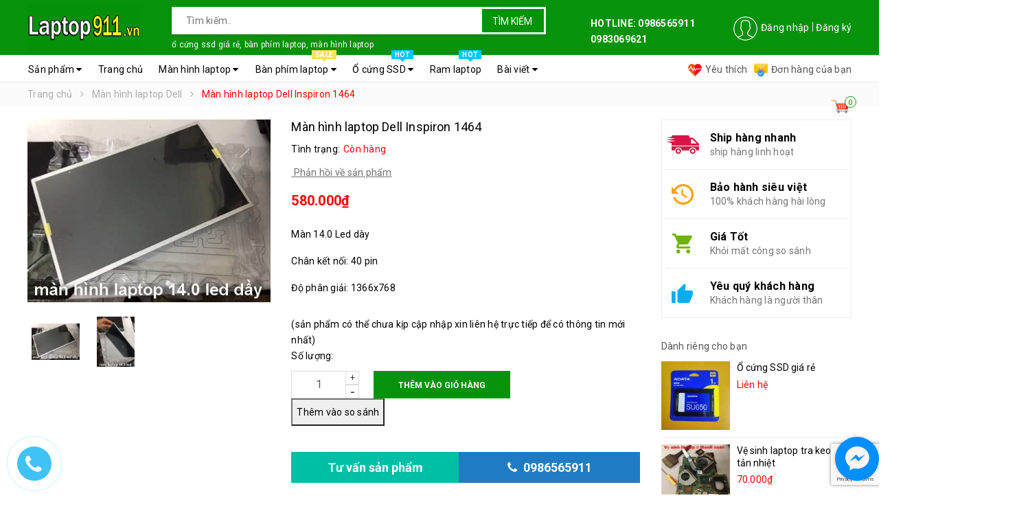

--- FILE ---
content_type: text/html; charset=utf-8
request_url: https://laptop911.vn/man-hinh-laptop-dell-inspiron-1464
body_size: 28503
content:
<!DOCTYPE html>
<html lang="vi">
	<head> 
		<meta name="google-site-verification" content="5ofYx6DNC-_WCufI1B1fukigpklj6C9unhZSEmrm1Yw" />
		<meta name="google-site-verification" content="b6Enx_cskUYv6dTyZwMsy1L8vrOb5Pp_VViE36m_luI" />


		<meta http-equiv="content-Type" content="text/html; charset=utf-8"/>
		<meta name="viewport" content="width=device-width, minimum-scale=1.0, maximum-scale=1.0, user-scalable=no">			
		<title>
			màn hình laptop dell Inspiron 1464 giá rẻ | thay lấy ngay bảo hành 12t
			
				
		</title>
		
		<!-- ================= Page description ================== -->
		
		<meta name="description" content="m&#224;n h&#236;nh laptop dell Inspiron 1464 l&#224; một linh kiện kh&#244;ng thể thiếu c&#243; chức năng hiển thị h&#236;nh ảnh của m&#225;y t&#237;nh laptop địa chỉ thay m&#224;n h&#236;nh dell dell Inspiron 1464 gi&#225; rẻ thay lấy ngay bảo h&#224;nh 12 th&#225;ng gi&#225; b&#225;n m&#224;n h&#236;nh dell Inspiron 1464 tại Thanh Xu&#226;n, H&#224; Nội">
		
		<!-- ================= Meta ================== -->
		
		<meta name="keywords" content="Màn hình laptop Dell Inspiron 1464, Màn hình laptop Dell, Màn hình laptop, Linh kiện laptop, màn 14.0 led dầy, Laptop911.vn, laptop911.vn"/>		
		<link rel="canonical" href="https://laptop911.vn/man-hinh-laptop-dell-inspiron-1464"/>
		<meta name='revisit-after' content='1 days' />
		<meta name="robots" content="noodp,index,follow" />
		<!-- ================= Favicon ================== -->
		
		<link rel="icon" href="//bizweb.dktcdn.net/100/335/518/themes/692589/assets/favicon.png?1744603769100" type="image/x-icon" />
		
		<!-- ================= Google Fonts ================== -->
		
		
		
		<link href="//fonts.googleapis.com/css?family=Roboto:400,700" rel="stylesheet" type="text/css" media="all" />
		


		<!-- Facebook Open Graph meta tags -->
		

	<meta property="og:type" content="product">
	<meta property="og:title" content="Màn hình laptop Dell Inspiron 1464">
	
		<meta property="og:image" content="http://bizweb.dktcdn.net/thumb/grande/100/335/518/products/man-hinh-laptop-14-0-led-day-69eb817d-766b-431f-868d-dee9cd04cc50-eaa610f2-0c67-446f-b0c3-ae1f0f40c808.jpg?v=1558751999457">
		<meta property="og:image:secure_url" content="https://bizweb.dktcdn.net/thumb/grande/100/335/518/products/man-hinh-laptop-14-0-led-day-69eb817d-766b-431f-868d-dee9cd04cc50-eaa610f2-0c67-446f-b0c3-ae1f0f40c808.jpg?v=1558751999457">
	
		<meta property="og:image" content="http://bizweb.dktcdn.net/thumb/grande/100/335/518/products/man-hinh-14-0-led-day-03b2c2fe-9df2-4bc0-bc94-fdda1bf57cf1-3b177d99-80e0-4e74-ac75-4bd22ebfae38.jpg?v=1558752005527">
		<meta property="og:image:secure_url" content="https://bizweb.dktcdn.net/thumb/grande/100/335/518/products/man-hinh-14-0-led-day-03b2c2fe-9df2-4bc0-bc94-fdda1bf57cf1-3b177d99-80e0-4e74-ac75-4bd22ebfae38.jpg?v=1558752005527">
	
	<meta property="og:price:amount" content="580.000">
	<meta property="og:price:currency" content="VND">

<meta property="og:description" content="màn hình laptop dell Inspiron 1464 là một linh kiện không thể thiếu có chức năng hiển thị hình ảnh của máy tính laptop địa chỉ thay màn hình dell dell Inspiron 1464 giá rẻ thay lấy ngay bảo hành 12 tháng giá bán màn hình dell Inspiron 1464 tại Thanh Xuân, Hà Nội">
<meta property="og:url" content="https://laptop911.vn/man-hinh-laptop-dell-inspiron-1464">
<meta property="og:site_name" content="Laptop911.vn">		
		<!-- Plugin CSS -->	
		<script>
			var template = 'product';
		</script>

		<link rel="stylesheet" href="//maxcdn.bootstrapcdn.com/font-awesome/4.7.0/css/font-awesome.min.css">
		<!-- Plugin CSS -->			
		<link href="//bizweb.dktcdn.net/100/335/518/themes/692589/assets/plugin.scss.css?1744603769100" rel="stylesheet" type="text/css" media="all" />

		
		<link href="//bizweb.dktcdn.net/100/335/518/themes/692589/assets/lightbox.css?1744603769100" rel="stylesheet" type="text/css" media="all" />
		
		<!-- Build Main CSS -->								
		<link href="//bizweb.dktcdn.net/100/335/518/themes/692589/assets/base.scss.css?1744603769100" rel="stylesheet" type="text/css" media="all" />		
		<link href="//bizweb.dktcdn.net/100/335/518/themes/692589/assets/style.scss.css?1744603769100" rel="stylesheet" type="text/css" media="all" />		
		<link href="//bizweb.dktcdn.net/100/335/518/themes/692589/assets/module.scss.css?1744603769100" rel="stylesheet" type="text/css" media="all" />
		<link href="//bizweb.dktcdn.net/100/335/518/themes/692589/assets/responsive.scss.css?1744603769100" rel="stylesheet" type="text/css" media="all" />
		<script>			
			var template = 'product';			 
		</script>
		<!-- Bizweb conter for header -->
		<script>
	var Bizweb = Bizweb || {};
	Bizweb.store = 'dichvulaptop911.mysapo.net';
	Bizweb.id = 335518;
	Bizweb.theme = {"id":692589,"name":"Go Shopping","role":"main"};
	Bizweb.template = 'product';
	if(!Bizweb.fbEventId)  Bizweb.fbEventId = 'xxxxxxxx-xxxx-4xxx-yxxx-xxxxxxxxxxxx'.replace(/[xy]/g, function (c) {
	var r = Math.random() * 16 | 0, v = c == 'x' ? r : (r & 0x3 | 0x8);
				return v.toString(16);
			});		
</script>
<script>
	(function () {
		function asyncLoad() {
			var urls = ["https://productviewedhistory.sapoapps.vn/ProductViewed/ProductRecentScriptTags?store=dichvulaptop911.mysapo.net","//static.zotabox.com/1/e/1ebe872dd206f7c44d38a2d623e8a3b5/widgets.js?store=dichvulaptop911.mysapo.net","//static.zotabox.com/1/e/1ebe872dd206f7c44d38a2d623e8a3b5/widgets.js?store=dichvulaptop911.mysapo.net","https://productstatistics.sapoapps.vn/scripts/ab_productstatistics_scripttag.min.js?store=dichvulaptop911.mysapo.net","//static.zotabox.com/1/e/1ebe872dd206f7c44d38a2d623e8a3b5/widgets.js?store=dichvulaptop911.mysapo.net","//static.zotabox.com/1/e/1ebe872dd206f7c44d38a2d623e8a3b5/widgets.js?store=dichvulaptop911.mysapo.net","//static.zotabox.com/1/e/1ebe872dd206f7c44d38a2d623e8a3b5/widgets.js?store=dichvulaptop911.mysapo.net","//static.zotabox.com/1/e/1ebe872dd206f7c44d38a2d623e8a3b5/widgets.js?store=dichvulaptop911.mysapo.net","//static.zotabox.com/1/e/1ebe872dd206f7c44d38a2d623e8a3b5/widgets.js?store=dichvulaptop911.mysapo.net","//static.zotabox.com/1/e/1ebe872dd206f7c44d38a2d623e8a3b5/widgets.js?store=dichvulaptop911.mysapo.net","//static.zotabox.com/1/e/1ebe872dd206f7c44d38a2d623e8a3b5/widgets.js?store=dichvulaptop911.mysapo.net","//static.zotabox.com/1/e/1ebe872dd206f7c44d38a2d623e8a3b5/widgets.js?store=dichvulaptop911.mysapo.net","//static.zotabox.com/1/e/1ebe872dd206f7c44d38a2d623e8a3b5/widgets.js?store=dichvulaptop911.mysapo.net","//static.zotabox.com/1/e/1ebe872dd206f7c44d38a2d623e8a3b5/widgets.js?store=dichvulaptop911.mysapo.net","//static.zotabox.com/1/e/1ebe872dd206f7c44d38a2d623e8a3b5/widgets.js?store=dichvulaptop911.mysapo.net","//static.zotabox.com/1/e/1ebe872dd206f7c44d38a2d623e8a3b5/widgets.js?store=dichvulaptop911.mysapo.net","//static.zotabox.com/1/e/1ebe872dd206f7c44d38a2d623e8a3b5/widgets.js?store=dichvulaptop911.mysapo.net","//static.zotabox.com/1/e/1ebe872dd206f7c44d38a2d623e8a3b5/widgets.js?store=dichvulaptop911.mysapo.net","//static.zotabox.com/1/e/1ebe872dd206f7c44d38a2d623e8a3b5/widgets.js?store=dichvulaptop911.mysapo.net","//static.zotabox.com/1/e/1ebe872dd206f7c44d38a2d623e8a3b5/widgets.js?store=dichvulaptop911.mysapo.net","//static.zotabox.com/1/e/1ebe872dd206f7c44d38a2d623e8a3b5/widgets.js?store=dichvulaptop911.mysapo.net","//static.zotabox.com/1/e/1ebe872dd206f7c44d38a2d623e8a3b5/widgets.js?store=dichvulaptop911.mysapo.net","//static.zotabox.com/1/e/1ebe872dd206f7c44d38a2d623e8a3b5/widgets.js?store=dichvulaptop911.mysapo.net","//static.zotabox.com/1/e/1ebe872dd206f7c44d38a2d623e8a3b5/widgets.js?store=dichvulaptop911.mysapo.net","//static.zotabox.com/1/e/1ebe872dd206f7c44d38a2d623e8a3b5/widgets.js?store=dichvulaptop911.mysapo.net","//static.zotabox.com/1/e/1ebe872dd206f7c44d38a2d623e8a3b5/widgets.js?store=dichvulaptop911.mysapo.net","//static.zotabox.com/1/e/1ebe872dd206f7c44d38a2d623e8a3b5/widgets.js?store=dichvulaptop911.mysapo.net","//static.zotabox.com/1/e/1ebe872dd206f7c44d38a2d623e8a3b5/widgets.js?store=dichvulaptop911.mysapo.net","//static.zotabox.com/1/e/1ebe872dd206f7c44d38a2d623e8a3b5/widgets.js?store=dichvulaptop911.mysapo.net","//static.zotabox.com/1/e/1ebe872dd206f7c44d38a2d623e8a3b5/widgets.js?store=dichvulaptop911.mysapo.net","//static.zotabox.com/1/e/1ebe872dd206f7c44d38a2d623e8a3b5/widgets.js?store=dichvulaptop911.mysapo.net","//static.zotabox.com/1/e/1ebe872dd206f7c44d38a2d623e8a3b5/widgets.js?store=dichvulaptop911.mysapo.net","//static.zotabox.com/1/e/1ebe872dd206f7c44d38a2d623e8a3b5/widgets.js?store=dichvulaptop911.mysapo.net","//static.zotabox.com/1/e/1ebe872dd206f7c44d38a2d623e8a3b5/widgets.js?store=dichvulaptop911.mysapo.net","//static.zotabox.com/1/e/1ebe872dd206f7c44d38a2d623e8a3b5/widgets.js?store=dichvulaptop911.mysapo.net","//static.zotabox.com/1/e/1ebe872dd206f7c44d38a2d623e8a3b5/widgets.js?store=dichvulaptop911.mysapo.net","//static.zotabox.com/1/e/1ebe872dd206f7c44d38a2d623e8a3b5/widgets.js?store=dichvulaptop911.mysapo.net","//static.zotabox.com/1/e/1ebe872dd206f7c44d38a2d623e8a3b5/widgets.js?store=dichvulaptop911.mysapo.net","//static.zotabox.com/1/e/1ebe872dd206f7c44d38a2d623e8a3b5/widgets.js?store=dichvulaptop911.mysapo.net","//static.zotabox.com/1/e/1ebe872dd206f7c44d38a2d623e8a3b5/widgets.js?store=dichvulaptop911.mysapo.net","//static.zotabox.com/1/e/1ebe872dd206f7c44d38a2d623e8a3b5/widgets.js?store=dichvulaptop911.mysapo.net","//static.zotabox.com/1/e/1ebe872dd206f7c44d38a2d623e8a3b5/widgets.js?store=dichvulaptop911.mysapo.net","//static.zotabox.com/1/e/1ebe872dd206f7c44d38a2d623e8a3b5/widgets.js?store=dichvulaptop911.mysapo.net","//static.zotabox.com/1/e/1ebe872dd206f7c44d38a2d623e8a3b5/widgets.js?store=dichvulaptop911.mysapo.net","//static.zotabox.com/1/e/1ebe872dd206f7c44d38a2d623e8a3b5/widgets.js?store=dichvulaptop911.mysapo.net","//static.zotabox.com/1/e/1ebe872dd206f7c44d38a2d623e8a3b5/widgets.js?store=dichvulaptop911.mysapo.net","//static.zotabox.com/1/e/1ebe872dd206f7c44d38a2d623e8a3b5/widgets.js?store=dichvulaptop911.mysapo.net","https://productsrecommend.sapoapps.vn/assets/js/script.js?store=dichvulaptop911.mysapo.net","//static.zotabox.com/1/e/1ebe872dd206f7c44d38a2d623e8a3b5/widgets.js?store=dichvulaptop911.mysapo.net","//static.zotabox.com/1/e/1ebe872dd206f7c44d38a2d623e8a3b5/widgets.js?store=dichvulaptop911.mysapo.net","//static.zotabox.com/1/e/1ebe872dd206f7c44d38a2d623e8a3b5/widgets.js?store=dichvulaptop911.mysapo.net","//static.zotabox.com/1/e/1ebe872dd206f7c44d38a2d623e8a3b5/widgets.js?store=dichvulaptop911.mysapo.net","//static.zotabox.com/1/e/1ebe872dd206f7c44d38a2d623e8a3b5/widgets.js?store=dichvulaptop911.mysapo.net","//static.zotabox.com/1/e/1ebe872dd206f7c44d38a2d623e8a3b5/widgets.js?store=dichvulaptop911.mysapo.net","//static.zotabox.com/1/e/1ebe872dd206f7c44d38a2d623e8a3b5/widgets.js?store=dichvulaptop911.mysapo.net","//static.zotabox.com/1/e/1ebe872dd206f7c44d38a2d623e8a3b5/widgets.js?store=dichvulaptop911.mysapo.net","//static.zotabox.com/1/e/1ebe872dd206f7c44d38a2d623e8a3b5/widgets.js?store=dichvulaptop911.mysapo.net","//static.zotabox.com/1/e/1ebe872dd206f7c44d38a2d623e8a3b5/widgets.js?store=dichvulaptop911.mysapo.net","//static.zotabox.com/1/e/1ebe872dd206f7c44d38a2d623e8a3b5/widgets.js?store=dichvulaptop911.mysapo.net","//static.zotabox.com/1/e/1ebe872dd206f7c44d38a2d623e8a3b5/widgets.js?store=dichvulaptop911.mysapo.net","//static.zotabox.com/1/e/1ebe872dd206f7c44d38a2d623e8a3b5/widgets.js?store=dichvulaptop911.mysapo.net","//static.zotabox.com/1/e/1ebe872dd206f7c44d38a2d623e8a3b5/widgets.js?store=dichvulaptop911.mysapo.net","//static.zotabox.com/1/e/1ebe872dd206f7c44d38a2d623e8a3b5/widgets.js?store=dichvulaptop911.mysapo.net","//static.zotabox.com/1/e/1ebe872dd206f7c44d38a2d623e8a3b5/widgets.js?store=dichvulaptop911.mysapo.net","//static.zotabox.com/1/e/1ebe872dd206f7c44d38a2d623e8a3b5/widgets.js?store=dichvulaptop911.mysapo.net"];
			for (var i = 0; i < urls.length; i++) {
				var s = document.createElement('script');
				s.type = 'text/javascript';
				s.async = true;
				s.src = urls[i];
				var x = document.getElementsByTagName('script')[0];
				x.parentNode.insertBefore(s, x);
			}
		};
		window.attachEvent ? window.attachEvent('onload', asyncLoad) : window.addEventListener('load', asyncLoad, false);
	})();
</script>


<script>
	window.BizwebAnalytics = window.BizwebAnalytics || {};
	window.BizwebAnalytics.meta = window.BizwebAnalytics.meta || {};
	window.BizwebAnalytics.meta.currency = 'VND';
	window.BizwebAnalytics.tracking_url = '/s';

	var meta = {};
	
	meta.product = {"id": 14607388, "vendor": "Dell", "name": "Màn hình laptop Dell Inspiron 1464",
	"type": "màn hình 14.0 led dầy", "price": 580000 };
	
	
	for (var attr in meta) {
	window.BizwebAnalytics.meta[attr] = meta[attr];
	}
</script>

	
		<script src="/dist/js/stats.min.js?v=96f2ff2"></script>
	



<!-- Google tag (gtag.js) -->
<script async src="https://www.googletagmanager.com/gtag/js?id=G-XXP9X6HHJ8"></script>
<script>
  window.dataLayer = window.dataLayer || [];
  function gtag(){dataLayer.push(arguments);}
  gtag('js', new Date());

  gtag('config', 'G-XXP9X6HHJ8');
</script>
<script>

	window.enabled_enhanced_ecommerce = false;

</script>

<script>

	try {
		gtag('event', 'view_item', {
			items: [
				{
					id: 14607388,
					name: "Màn hình laptop Dell Inspiron 1464",
					brand: "Dell",
					category: "màn hình 14.0 led dầy",
					variant: "Default Title",
					price: '580000'
				}
			]
		});
	} catch(e) { console.error('ga script error', e);}

</script>




<!--Facebook Pixel Code-->
<script>
	!function(f, b, e, v, n, t, s){
	if (f.fbq) return; n = f.fbq = function(){
	n.callMethod?
	n.callMethod.apply(n, arguments):n.queue.push(arguments)}; if (!f._fbq) f._fbq = n;
	n.push = n; n.loaded = !0; n.version = '2.0'; n.queue =[]; t = b.createElement(e); t.async = !0;
	t.src = v; s = b.getElementsByTagName(e)[0]; s.parentNode.insertBefore(t, s)}
	(window,
	document,'script','https://connect.facebook.net/en_US/fbevents.js');
	fbq('init', '289941824687819', {} , {'agent': 'plsapo'}); // Insert your pixel ID here.
	fbq('track', 'PageView',{},{ eventID: Bizweb.fbEventId });
	
	fbq('track', 'ViewContent', {
	content_ids: [14607388],
	content_name: '"Màn hình laptop Dell Inspiron 1464"',
	content_type: 'product_group',
	value: '580000',
	currency: window.BizwebAnalytics.meta.currency
	}, { eventID: Bizweb.fbEventId });
	
</script>
<noscript>
	<img height='1' width='1' style='display:none' src='https://www.facebook.com/tr?id=289941824687819&ev=PageView&noscript=1' />
</noscript>
<!--DO NOT MODIFY-->
<!--End Facebook Pixel Code-->



<script>
	var eventsListenerScript = document.createElement('script');
	eventsListenerScript.async = true;
	
	eventsListenerScript.src = "/dist/js/store_events_listener.min.js?v=1b795e9";
	
	document.getElementsByTagName('head')[0].appendChild(eventsListenerScript);
</script>





	
		


		<script>var ProductReviewsAppUtil=ProductReviewsAppUtil || {};</script>
		<link href="//bizweb.dktcdn.net/100/335/518/themes/692589/assets/appbulk-product-statistics.css?1744603769100" rel="stylesheet" type="text/css" media="all" />
	
	
		
		<!-- Google Tag Manager -->
<script>(function(w,d,s,l,i){w[l]=w[l]||[];w[l].push({'gtm.start':
new Date().getTime(),event:'gtm.js'});var f=d.getElementsByTagName(s)[0],
j=d.createElement(s),dl=l!='dataLayer'?'&l='+l:'';j.async=true;j.src=
'https://www.googletagmanager.com/gtm.js?id='+i+dl;f.parentNode.insertBefore(j,f);
})(window,document,'script','dataLayer','GTM-KC3H4CK');</script>
<!-- End Google Tag Manager -->
		
		
	
	
	
	
	
	
	
	</head>
	<body>
		
		
		<!-- Google Tag Manager (noscript) -->
<noscript><iframe src="https://www.googletagmanager.com/ns.html?id=GTM-KC3H4CK"
height="0" width="0" style="display:none;visibility:hidden"></iframe></noscript>
<!-- End Google Tag Manager (noscript) -->
		
		
		
		
		
		
		
		
		
		
		<div class="page-body">
			<div class="hidden-md hidden-lg opacity_menu"></div>
			<div class="opacity_filter"></div>
			<div class="body_opactiy"></div>
			<div class="op_login"></div>

			<!-- Header JS -->	
			
			<script src="//bizweb.dktcdn.net/100/335/518/themes/692589/assets/jquery-2.2.3.min.js?1744603769100" type="text/javascript"></script> 
			
			<!-- Main content -->
			<header class="header topbar_ect">	
	<div class="topbar">
		<div class="container">
			<div class="menu-bar button-menu hidden-md hidden-lg">
				<a href="javascript:;" >
					<i class="fa fa-align-justify"></i>
				</a>
			</div>
			<div>
				<div class="row">
					<div class="col-sm-12 col-xs-12 col-lg-8 col-md-7 a-left">
						<div class="logo a-center">
							
							<a href="/" class="logo-wrapper ">					
								<img src="//bizweb.dktcdn.net/100/335/518/themes/692589/assets/logo.png?1744603769100" alt=" laptop911 ">					
							</a>
													
						</div>

						<div class="search_topbox">
							<div class="search-box">
								<div class="header_search search_form search-auto">
	<form class="input-group search-bar search_form" action="/search" method="get" role="search">		
		<input type="search" name="query" value="" placeholder="Tìm kiếm.. " class="auto-search-tdq input-group-field st-default-search-input search-text" autocomplete="off">
		<span class="input-group-btn">
			<button class="btn icon-fallback-text">
				Tìm kiếm
			</button>
		</span>
	</form>
	
	<div id='search_suggestion'>
	<div id='search_top'>
		<div id="product_results"></div>
		<div id="article_results"></div>
	</div>
	<div id='search_bottom'>
		<a class='show_more' href='#'>Hiển thị tất cả kết quả cho "<span></span>"</a>
	</div>
</div>
<script>
	$(document).ready(function ($) {
	var settings = {
			searchArticle: "0",
			articleLimit: 15,
			productLimit: 15,
				showDescription: "0"
								   };
	var suggestionWrap = document.getElementById('search_suggestion');
	var searchTop = document.getElementById('search_top');
	var productResults = document.getElementById('product_results');
	var articleResults = document.getElementById('article_results');
	var searchBottom = document.getElementById('search_bottom');
	var isArray = function(a) {
		return Object.prototype.toString.call(a) === "[object Array]";
	}
	var createEle = function(desc) {
		if (!isArray(desc)) {
			return createEle.call(this, Array.prototype.slice.call(arguments));
		}
		var tag = desc[0];
		var attributes = desc[1];
		var el = document.createElement(tag);
		var start = 1;
		if (typeof attributes === "object" && attributes !== null && !isArray(attributes)) {
			for (var attr in attributes) {
				el[attr] = attributes[attr];
			}
			start = 2;
		}
		for (var i = start; i < desc.length; i++) {
			if (isArray(desc[i])) {
				el.appendChild(createEle(desc[i]));
			}
			else {
				el.appendChild(document.createTextNode(desc[i]));
			}
		}
		return el;
	}
	var loadResult = function(data, type) {
		if(type==='product')
		{
			productResults.innerHTML = '';
		}
		if(type==='article')
		{
			articleResults.innerHTML = '';
		}
		var articleLimit = parseInt(settings.articleLimit);
		var productLimit = parseInt(settings.productLimit);
		var showDescription = settings.showDescription;
		if(data.indexOf('<iframe') > -1) {
			data = data.substr(0, (data.indexOf('<iframe') - 1))
		}
		var dataJson = JSON.parse(data);
		if(dataJson.results !== undefined)
		{
			var resultList = [];
			searchTop.style.display = 'block';
			if(type === 'product') {
				productResults.innerHTML = ''
				productLimit = Math.min(dataJson.results.length, productLimit);
				for(var i = 0; i < productLimit; i++) {
					resultList[i] = dataJson.results[i];
				}
			}
			else {
				articleResults.innerHTML = '';
				articleLimit = Math.min(dataJson.results.length, articleLimit);
				for(var i = 0; i < articleLimit; i++) {
					resultList[i] = dataJson.results[i];
				}
			}
			var searchTitle = 'Sản phẩm gợi ý'
			if(type === 'article') {
				searchTitle = 'Bài viết';
			}
			var searchHeading = createEle(['h3', searchTitle]);
			var searchList = document.createElement('ul');
			for(var index = 0; index < resultList.length; index++) {
				var item = resultList[index];
				var priceDiv = '';
				var descriptionDiv = '';
				if(type == 'product') {
					if(item.price_contact) {
						priceDiv = ['div', {className: 'item_price'},
									['ins', item.price_contact]
								   ];
					}
					else {
						if(item.price_from) {
							priceDiv = ['div', {className: 'item_price'},
										['ins', item.price_from]
									   ];
						}
						else {
							priceDiv = ['div', {className: 'item_price'},
										['ins', parseFloat(item.price)  ? item.price : 'Liên hệ']
									   ];
						}
					}
					if(item.compare_at_price !== undefined) {
						priceDiv.push(['del', item.compare_at_price]);
					}
				}
				if(showDescription == '1') {
					descriptionDiv = ['div', {className: 'item_description'}, item.description]
				}
				var searchItem = createEle(
					['li',
					 ['a', {href: item.url, title: item.title},
					  ['div', {className: 'item_image'},
					   ['img', {src: item.thumbnail, alt: item.title}]
					  ],
					  ['div', {className: 'item_detail'},
					   ['div', {className: 'item_title'},
						['h4', item.title]
					   ],
					   priceDiv, descriptionDiv
					  ]
					 ]
					]
				)
				searchList.appendChild(searchItem);
			}
			if(type === 'product') {
				productResults.innerHTML = '';
				productResults.appendChild(searchHeading);
				productResults.appendChild(searchList);
			}
			else {
				articleResults.innerHTML = '';
				articleResults.appendChild(searchHeading);
				articleResults.appendChild(searchList);
			}
		}
		else
		{
			if(type !== 'product' && false)
			{
				searchTop.style.display = 'none'
			}
		}
	}
	var loadAjax = function(q) {
		if(settings.searchArticle === '1') {
			loadArticle(q);
		}
		loadProduct(q);
	}
	var loadProduct = function(q) {
		var xhttp = new XMLHttpRequest();
		xhttp.onreadystatechange = function() {
			if(this.readyState == 4 && this.status == 200) {
				loadResult(this.responseText, 'product')
			}
		}
		xhttp.open('GET', '/search?type=product&q=' + q + '&view=json', true);
		xhttp.send();
	}
	var loadArticle = function(q) {
		var xhttp = new XMLHttpRequest();
		xhttp.onreadystatechange = function() {
			if(this.readyState == 4 && this.status == 200) {
				loadResult(this.responseText, 'article')
			}
		}
		xhttp.open('GET', '/search?type=article&q=' + q + '&view=json', true);
		xhttp.send();
	}
	var searchForm = document.querySelectorAll('form[action="/search"]');
	var getPos = function(el) {
		for (var lx=0, ly=0; el != null; lx += el.offsetLeft, ly += el.offsetTop, el = el.offsetParent);
		return {x: lx,y: ly};
	}
	var initSuggestion = function(el) {

		var parentTop = el.offsetParent.offsetTop;
		var position = getPos(el);
		var searchInputHeight = el.offsetHeight;
		var searchInputWidth = el.offsetWidth;
		var searchInputX = position.x;
		var searchInputY = position.y;
		var suggestionPositionX = searchInputX;
		var suggestionPositionY = searchInputY + searchInputHeight;
		suggestionWrap.style.left = '0px';
		suggestionWrap.style.top = 40 + 'px';
		suggestionWrap.style.width = searchInputWidth + 'px';
	}
	window.__q__ = '';
	var loadAjax2 = function (q) {
		if(settings.searchArticle === '1') {
		}
		window.__q__ = q;
		return $.ajax({
			url: '/search?type=product&q=' + q + '&view=json',
			type:'GET'
		}).promise();
	};
	if(searchForm.length > 0) {
		for(var i = 0; i < searchForm.length; i++) {
			var form = searchForm[i];
			var searchInput = form.querySelector('.auto-search-tdq');
			var keyup = Rx.Observable.fromEvent(searchInput, 'keyup')
			.map(function (e) {
				var __q = e.target.value;
				initSuggestion(e.target);
				if(__q === '' || __q === null) {
					suggestionWrap.style.display = 'none';
				}
				else{
					suggestionWrap.style.display = 'block';
					var showMore = searchBottom.getElementsByClassName('show_more')[0];
					showMore.setAttribute('href', '/search?q=' + __q);
					showMore.querySelector('span').innerHTML = __q;
				}
				return e.target.value;
			})
			.filter(function (text) {
				return text.length > 0;
			})
			.debounce(300  )
			.distinctUntilChanged();
			var searcher = keyup.flatMapLatest(loadAjax2);
			searcher.subscribe(
				function (data) {
					loadResult(data, 'product');
					if(settings.searchArticle === '1') {
						loadArticle(window.__q__);
					}
				},
				function (error) {

				});
		}
	}
	window.addEventListener('click', function() {
		suggestionWrap.style.display = 'none';
	});
	});
</script>
	
</div>
							</div>
							 
<ul class="keysearch">
	
	
	
	<li><a href="/search?query=ổ%20cứng%20ssd%20giá%20rẻ,%20bàn%20phím%20laptop,%20màn%20hình%20laptop">ổ cứng ssd giá rẻ, bàn phím laptop, màn hình laptop</a></li>
	
</ul>
						</div>

						
					</div>
					<div class="col-xs-6 col-sm-2 col-md-5 col-lg-4 hidden-sm hidden-xs header-right">
						<ul class="list-inline iconlog f-right">
							<li class="use">
								
								<img src="//bizweb.dktcdn.net/thumb/icon/100/335/518/themes/692589/assets/product-1.gif?1744603769100" data-lazyload="//bizweb.dktcdn.net/100/335/518/themes/692589/assets/user.png?1744603769100" alt="Tạo tài khoản hoặc đăng nhập">
								
							</li>
							
							<li ><a href="/account/login">Đăng nhập</a></li>
							<li ><a href="/account/register">Đăng ký</a></li>
								
						</ul>
						
						
						<br><B>HOTLINE: 0986565911  0983069621</B>
						
						
						
					</div>

				</div>
			</div>
		</div>
	</div>
</header>
<div class="main-nav ">
	<div class="container nav-head">
		<div class="row">
			<div class="col-lg-9 col-md-8">
				<nav class="hidden-sm hidden-xs nav-main">
	<div class="menu_hed head_1">
		<ul class="nav nav_1">
			

			
			
			

			
			
			
			
			
			
			
			<li class="menu_hover nav-item nav-items   has-mega">
				
				
				

				
				<a href="/collections/all" class="nav-link ">
					Sản phẩm <i class="fa fa-caret-down" data-toggle="dropdown"></i>
					<span class="label_">
						
					</span>
				</a>	
				
				



<div class="mega-content hidden-md">
	<div class="level0-wrapper2">
		<div class="nav-width nav-block nav-block-center">
			<div class="col-lg-12 col-md-12 parent-mega-menu">
				<ul class="level0 row">
					
					
					<li class="level1 parent item3 col-lg-3 col-md-3"> 
						<h4 class="h4"><a href="/linh-kien-laptop"><span>Linh kiện laptop</span></a></h4> 
						<ul class="level2">
							
							
							<li class="level2 parent item"> <a href="/man-hinh-laptop"><span>Màn hình laptop</span></a>
								<ul class="level3" style="display:none;">
									
									<li class="level3"> <a href="/man-hinh-laptop-asus"><span>Màn hình laptop Asus</span></a> </li>
									
									<li class="level3"> <a href="/man-hinh-laptop-dell"><span>Màn hình laptop Dell</span></a> </li>
									
									<li class="level3"> <a href="/man-hinh-laptop-acer"><span>Màn hình laptop Acer</span></a> </li>
									
									<li class="level3"> <a href="/man-hinh-laptop-sony"><span>Màn hình laptop Sony</span></a> </li>
									
									<li class="level3"> <a href="/man-hinh-laptop-hp"><span>Màn hình laptop HP</span></a> </li>
									
									<li class="level3"> <a href="/man-hinh-laptop-lenovo"><span>màn hình laptop Lenovo</span></a> </li>
									
									<li class="level3"> <a href="/man-hinh-laptop-toshiba"><span>màn hình laptop toshiba</span></a> </li>
									
									<li class="level3"> <a href="/man-hinh-laptop-oled"><span>Màn hình laptop OLED</span></a> </li>
									
									<li class="level3"> <a href="/man-hinh-laptop-144hz"><span>Màn hình laptop 144hz</span></a> </li>
									
									<li class="level3"> <a href="/man-hinh-laptop-msi"><span>Màn hình laptop MSI</span></a> </li>
									
									<li class="level3"> <a href="/man-hinh-surface"><span>Màn hình Surface</span></a> </li>
									
									<li class="level3"> <a href="/man-hinh-macbook"><span>Màn hình Macbook</span></a> </li>
									
								</ul>
							</li>
							
							
							
							<li class="level2 parent item"> <a href="/ban-phim-laptop"><span>Bàn phím laptop</span></a>
								<ul class="level3" style="display:none;">
									
									<li class="level3"> <a href="/ban-phim-laptop-asus"><span>Bàn phím laptop Asus</span></a> </li>
									
									<li class="level3"> <a href="/ban-phim-laptop-dell"><span>Bàn phím laptop Dell</span></a> </li>
									
									<li class="level3"> <a href="/ban-phim-laptop-acer"><span>Bàn phím laptop Acer</span></a> </li>
									
									<li class="level3"> <a href="/ban-phim-laptop-sony"><span>Bàn phím laptop Sony</span></a> </li>
									
									<li class="level3"> <a href="/ban-phim-laptop-hp"><span>Bàn phím laptop HP</span></a> </li>
									
									<li class="level3"> <a href="/ban-phim-laptop-lenovo"><span>Bàn phím laptop Lenovo</span></a> </li>
									
									<li class="level3"> <a href="/ban-phim-laptop-fujtsu"><span>Bàn phím laptop Fujtsu</span></a> </li>
									
									<li class="level3"> <a href="/ban-phim-laptop-msi"><span>Bàn phím laptop MSI</span></a> </li>
									
								</ul>
							</li>
							
							
							
							<li class="level2 parent item"> <a href="/sac-laptop"><span>Sạc laptop</span></a>
								<ul class="level3" style="display:none;">
									
									<li class="level3"> <a href="/sac-laptop-asus-1"><span>Sạc laptop Asus</span></a> </li>
									
									<li class="level3"> <a href="/sac-laptop-dell"><span>Sạc laptop Dell</span></a> </li>
									
									<li class="level3"> <a href="/sac-laptop-acer"><span>Sạc laptop Acer</span></a> </li>
									
									<li class="level3"> <a href="/sac-laptop-sony"><span>Sạc laptop Sony</span></a> </li>
									
									<li class="level3"> <a href="/sac-laptop-hp"><span>Sạc laptop HP</span></a> </li>
									
									<li class="level3"> <a href="/sac-laptop-lenovo"><span>Sạc laptop Lenovo</span></a> </li>
									
									<li class="level3"> <a href="/sac-laptop-macbook"><span>Sạc laptop Macbook</span></a> </li>
									
									<li class="level3"> <a href="/sac-laptop-surface"><span>Sạc laptop Surface</span></a> </li>
									
								</ul>
							</li>
							
							
							
							<li class="level2 parent item"> <a href="/pin-laptop"><span>Pin laptop</span></a>
								<ul class="level3" style="display:none;">
									
									<li class="level3"> <a href="/pin-laptop-acer"><span>Pin laptop Acer</span></a> </li>
									
									<li class="level3"> <a href="/pin-laptop-lenovo"><span>Pin laptop lenovo</span></a> </li>
									
									<li class="level3"> <a href="/pin-laptop-dell"><span>Pin laptop Dell</span></a> </li>
									
									<li class="level3"> <a href="/pin-laptop-asus"><span>Pin laptop Asus</span></a> </li>
									
									<li class="level3"> <a href="/pin-laptop-hp"><span>Pin laptop HP</span></a> </li>
									
									<li class="level3"> <a href="/pin-laptop-fujtsu"><span>Pin laptop Fujtsu</span></a> </li>
									
								</ul>
							</li>
							
							
							
							<li class="level2"> <a href="/ban-le-laptop"><span>Bản lề laptop</span></a> </li>
							
							
							
							<li class="level2"> <a href="/loa-laptop"><span>Loa laptop</span></a> </li>
							
							
							
							<li class="level2"> <a href="/quat-cpu-laptop"><span>Quạt CPU laptop</span></a> </li>
							
							
						</ul>
					</li>
					
						
					
					<li class="level1 parent item3 col-lg-3 col-md-3"> 
						<h4 class="h4"><a href="/thiet-bi-luu-tru"><span>Thiết bị lưu trữ</span></a></h4> 
						<ul class="level2">
							
							
							<li class="level2 parent item"> <a href="/o-cung-ssd"><span>Ổ cứng SSD</span></a>
								<ul class="level3" style="display:none;">
									
									<li class="level3"> <a href="/o-cung-ssd-adata"><span>ổ cứng SSD Adata</span></a> </li>
									
								</ul>
							</li>
							
							
							
							<li class="level2"> <a href="/ram-laptop"><span>Ram laptop</span></a> </li>
							
							
							
							<li class="level2"> <a href="/o-cung-di-dong-gan-ngoai-usb"><span>Ổ cứng di động</span></a> </li>
							
							
						</ul>
					</li>
					
						
					
					<li class="level1 parent item3 col-lg-3 col-md-3"> 
						<h4 class="h4"><a href="/linh-kien-phu-kien-khac"><span>Linh kiện, phụ kiện khác</span></a></h4> 
						<ul class="level2">
							
							
							<li class="level2"> <a href="/caddy-bay"><span>Caddy bay</span></a> </li>
							
							
							
							<li class="level2"> <a href="/box-o-cung-box-dvd-cap"><span>Box ổ cứng, box DVD, cáp</span></a> </li>
							
							
							
							<li class="level2"> <a href="/cac-thiet-bi-mang"><span>Các Thiết bị mạng</span></a> </li>
							
							
							
							<li class="level2"> <a href="/chuot-ban-phim"><span>Chuột, bàn phím</span></a> </li>
							
							
							
							<li class="level2"> <a href="/cap-ket-noi-cap-chuyen"><span>Cáp kết nối, cáp chuyển</span></a> </li>
							
							
						</ul>
					</li>
					
						
					
					<li class="level1 parent item3 col-lg-3 col-md-3"> 
						<h4 class="h4"><a href="/laptop"><span>Máy tính Laptop</span></a></h4> 
						<ul class="level2">
							
							
							<li class="level2"> <a href="/ban-laptop-cu"><span>Bán Laptop cũ</span></a> </li>
							
							
							
							<li class="level2"> <a href="/laptop"><span>Laptop mới</span></a> </li>
							
							
						</ul>
					</li>
					
						
					
					<li class="level1 item3 col-lg-3 col-md-3"> <h4 class="h4"><a href="/thiet-bi-ky-thuat"><span>Thiết bị kỹ thuật</span></a> </h4>
						
						
					
					<li class="level1 item3 col-lg-3 col-md-3"> <h4 class="h4"><a href="/bao-tri-nang-cap"><span>Bảo trì - nâng cấp</span></a> </h4>
						
						
					
					<li class="level1 item3 col-lg-3 col-md-3"> <h4 class="h4"><a href="/gia-sua-chua-laptop"><span>Giá sửa chữa laptop</span></a> </h4>
						
						
				</ul>
			</div>
			
		</div>

	</div>
</div>
				
				
				
				
				

				
				
				
				

				
				
				
				

				
				
				
				

				
				
				
				

				
				
				
				

				
				
				
				

				
				
				
				

				
				
				
				
				
				
				
				
				
				
				
				
				
				
				
				
				
				
				
				
				
				
				
				
				
				
				
				
				
				
				
				
				
				


				<ul class="dropdown-menu border-box hidden-lg hidden-sm hidden-xs">
					
					
					<li class="dropdown-submenu nav-items nav-item-lv2">
						<a class="nav-link" href="/linh-kien-laptop">Linh kiện laptop </a>
						<i class="fa fa-caret-right" data-toggle="dropdown"></i>
						<ul class="dropdown-menu border-box">
							
							<li class="nav-item-lv3">
								<a class="nav-link" href="/man-hinh-laptop">Màn hình laptop</a>
							</li>	
							
							<li class="nav-item-lv3">
								<a class="nav-link" href="/ban-phim-laptop">Bàn phím laptop</a>
							</li>	
							
							<li class="nav-item-lv3">
								<a class="nav-link" href="/sac-laptop">Sạc laptop</a>
							</li>	
							
							<li class="nav-item-lv3">
								<a class="nav-link" href="/pin-laptop">Pin laptop</a>
							</li>	
							
							<li class="nav-item-lv3">
								<a class="nav-link" href="/ban-le-laptop">Bản lề laptop</a>
							</li>	
							
							<li class="nav-item-lv3">
								<a class="nav-link" href="/loa-laptop">Loa laptop</a>
							</li>	
							
							<li class="nav-item-lv3">
								<a class="nav-link" href="/quat-cpu-laptop">Quạt CPU laptop</a>
							</li>	
							
						</ul>                      
					</li>
					
					
					
					<li class="dropdown-submenu nav-items nav-item-lv2">
						<a class="nav-link" href="/thiet-bi-luu-tru">Thiết bị lưu trữ </a>
						<i class="fa fa-caret-right" data-toggle="dropdown"></i>
						<ul class="dropdown-menu border-box">
							
							<li class="nav-item-lv3">
								<a class="nav-link" href="/o-cung-ssd">Ổ cứng SSD</a>
							</li>	
							
							<li class="nav-item-lv3">
								<a class="nav-link" href="/ram-laptop">Ram laptop</a>
							</li>	
							
							<li class="nav-item-lv3">
								<a class="nav-link" href="/o-cung-di-dong-gan-ngoai-usb">Ổ cứng di động</a>
							</li>	
							
						</ul>                      
					</li>
					
					
					
					<li class="dropdown-submenu nav-items nav-item-lv2">
						<a class="nav-link" href="/linh-kien-phu-kien-khac">Linh kiện, phụ kiện khác </a>
						<i class="fa fa-caret-right" data-toggle="dropdown"></i>
						<ul class="dropdown-menu border-box">
							
							<li class="nav-item-lv3">
								<a class="nav-link" href="/caddy-bay">Caddy bay</a>
							</li>	
							
							<li class="nav-item-lv3">
								<a class="nav-link" href="/box-o-cung-box-dvd-cap">Box ổ cứng, box DVD, cáp</a>
							</li>	
							
							<li class="nav-item-lv3">
								<a class="nav-link" href="/cac-thiet-bi-mang">Các Thiết bị mạng</a>
							</li>	
							
							<li class="nav-item-lv3">
								<a class="nav-link" href="/chuot-ban-phim">Chuột, bàn phím</a>
							</li>	
							
							<li class="nav-item-lv3">
								<a class="nav-link" href="/cap-ket-noi-cap-chuyen">Cáp kết nối, cáp chuyển</a>
							</li>	
							
						</ul>                      
					</li>
					
					
					
					<li class="dropdown-submenu nav-items nav-item-lv2">
						<a class="nav-link" href="/laptop">Máy tính Laptop </a>
						<i class="fa fa-caret-right" data-toggle="dropdown"></i>
						<ul class="dropdown-menu border-box">
							
							<li class="nav-item-lv3">
								<a class="nav-link" href="/ban-laptop-cu">Bán Laptop cũ</a>
							</li>	
							
							<li class="nav-item-lv3">
								<a class="nav-link" href="/laptop">Laptop mới</a>
							</li>	
							
						</ul>                      
					</li>
					
					
					
					<li class="nav-item-lv2">
						<a class="nav-link" href="/thiet-bi-ky-thuat">Thiết bị kỹ thuật</a>
					</li>
					
					
					
					<li class="nav-item-lv2">
						<a class="nav-link" href="/bao-tri-nang-cap">Bảo trì - nâng cấp</a>
					</li>
					
					
					
					<li class="nav-item-lv2">
						<a class="nav-link" href="/gia-sua-chua-laptop">Giá sửa chữa laptop</a>
					</li>
					
					

				</ul>
			</li>

			
			
			
			
			
			
			
			
			
			
			
			
			
			
			
			
			
			
			
			
			
			
			
			
			
			
			
			
			
			
			
			
			
			
			
			
			
			
			
			
			
			
			
			
			
			
			
			
			
			
			
			
			
			
			
			
			
			

			
			
			
			
			
			
			
			
			
			
			
			
			
			
			
			
			
			
			
			
			
			
			
			
			
			
			
			
			
			
			

			


			
			

			
			
			 
			<li class=" nav-item nav-items  ">
				
				
				
				
				
				
				
				
				
				
				
				
				
				
				
				
				
				
				
				
				
				
				
				
				
				
				
				
				
				
				
				
				
				
				
				
				
				
				
				
				
				
				
				
				
				
				
				
				
				
				
				
				
				
				
				
				
				
				
				
				
				
				
				
				
				
				
				
				
				
				
				
				
				
				
				
				
				
				
				
				
				
				
				
				
				
				
				
				<a class="nav-link" href="/">
					Trang chủ 
					<span class="label_">
						
					</span>
				</a>
				


			</li>
			
			

			
			
			

			
			
			
			
			
			
			
			
			
			
			
			
			
			
			
			
			
			
			
			
			
			
			
			
			
			
			
			
			
			
			
			
			
			
			
			
			
			
			
			
			
			
			
			
			
			
			
			
			
			
			
			
			
			
			
			
			
			
			
			
			
			
			
			

			
			
			
			
			
			
			
			
			
			
			
			
			
			
			
			
			
			
			
			
			
			
			
			
			
			
			
			
			

			
			<li class="menu_hover nav-item nav-items">
				<a href="/man-hinh-laptop" class="nav-link ">
					Màn hình laptop <i class="fa fa-caret-down" data-toggle="dropdown"></i>
					<span class="label_">
						
					</span>
				</a>	
				<ul class="dropdown-menu border-box">
					
					
					<li class="nav-item-lv2">
						<a class="nav-link" href="/man-hinh-laptop-asus">Màn hình laptop Asus</a>
					</li>
					
					
					
					<li class="nav-item-lv2">
						<a class="nav-link" href="/man-hinh-laptop-dell">Màn hình laptop Dell</a>
					</li>
					
					
					
					<li class="nav-item-lv2">
						<a class="nav-link" href="/man-hinh-laptop-acer">Màn hình laptop Acer</a>
					</li>
					
					
					
					<li class="nav-item-lv2">
						<a class="nav-link" href="/man-hinh-laptop-sony">Màn hình laptop Sony</a>
					</li>
					
					
					
					<li class="nav-item-lv2">
						<a class="nav-link" href="/man-hinh-laptop-hp">Màn hình laptop HP</a>
					</li>
					
					
					
					<li class="nav-item-lv2">
						<a class="nav-link" href="/man-hinh-laptop-lenovo">màn hình laptop Lenovo</a>
					</li>
					
					
					
					<li class="nav-item-lv2">
						<a class="nav-link" href="/man-hinh-laptop-toshiba">màn hình laptop toshiba</a>
					</li>
					
					
					
					<li class="nav-item-lv2">
						<a class="nav-link" href="/man-hinh-laptop-oled">Màn hình laptop OLED</a>
					</li>
					
					
					
					<li class="nav-item-lv2">
						<a class="nav-link" href="/man-hinh-laptop-144hz">Màn hình laptop 144hz</a>
					</li>
					
					
					
					<li class="nav-item-lv2">
						<a class="nav-link" href="/man-hinh-laptop-msi">Màn hình laptop MSI</a>
					</li>
					
					
					
					<li class="nav-item-lv2">
						<a class="nav-link" href="/man-hinh-surface">Màn hình Surface</a>
					</li>
					
					
					
					<li class="nav-item-lv2">
						<a class="nav-link" href="/man-hinh-macbook">Màn hình Macbook</a>
					</li>
					
					

				</ul>
			</li>
			


			
			

			
			
			

			
			
			
			
			
			
			
			
			
			
			
			
			
			
			
			
			
			
			
			
			
			
			
			
			
			
			
			
			
			
			
			
			
			
			
			
			
			
			
			
			
			
			<li class="menu_hover nav-item nav-items   has-mega">
				
				
				

				
				
				
				

				
				
				
				

				
				
				
				

				
				
				
				

				
				
				
				

				
				<a href="/ban-phim-laptop" class="nav-link ">
					Bàn phím laptop <i class="fa fa-caret-down" data-toggle="dropdown"></i>
					<span class="label_">
						
						<i class="label sale">sale</i>
						
					</span>
				</a>	
				
				



<div class="mega-content hidden-md">
	<div class="level0-wrapper2">
		<div class="nav-width nav-block nav-block-center">
			<div class="col-lg-12 col-md-12 parent-mega-menu">
				<ul class="level0 row">
					
					
					<li class="level1 item3 col-lg-3 col-md-3"> <h4 class="h4"><a href="/ban-phim-laptop-asus"><span>Bàn phím laptop Asus</span></a> </h4>
						
						
					
					<li class="level1 item3 col-lg-3 col-md-3"> <h4 class="h4"><a href="/ban-phim-laptop-dell"><span>Bàn phím laptop Dell</span></a> </h4>
						
						
					
					<li class="level1 item3 col-lg-3 col-md-3"> <h4 class="h4"><a href="/ban-phim-laptop-acer"><span>Bàn phím laptop Acer</span></a> </h4>
						
						
					
					<li class="level1 item3 col-lg-3 col-md-3"> <h4 class="h4"><a href="/ban-phim-laptop-sony"><span>Bàn phím laptop Sony</span></a> </h4>
						
						
					
					<li class="level1 item3 col-lg-3 col-md-3"> <h4 class="h4"><a href="/ban-phim-laptop-hp"><span>Bàn phím laptop HP</span></a> </h4>
						
						
					
					<li class="level1 item3 col-lg-3 col-md-3"> <h4 class="h4"><a href="/ban-phim-laptop-lenovo"><span>Bàn phím laptop Lenovo</span></a> </h4>
						
						
					
					<li class="level1 item3 col-lg-3 col-md-3"> <h4 class="h4"><a href="/ban-phim-laptop-fujtsu"><span>Bàn phím laptop Fujtsu</span></a> </h4>
						
						
					
					<li class="level1 item3 col-lg-3 col-md-3"> <h4 class="h4"><a href="/ban-phim-laptop-msi"><span>Bàn phím laptop MSI</span></a> </h4>
						
						
				</ul>
			</div>
			
		</div>

	</div>
</div>
				
				
				
				
				

				
				
				
				

				
				
				
				

				
				
				
				
				
				
				
				
				
				
				
				
				
				
				
				
				
				
				
				
				
				
				
				
				
				
				
				
				
				
				
				
				
				


				<ul class="dropdown-menu border-box hidden-lg hidden-sm hidden-xs">
					
					
					<li class="nav-item-lv2">
						<a class="nav-link" href="/ban-phim-laptop-asus">Bàn phím laptop Asus</a>
					</li>
					
					
					
					<li class="nav-item-lv2">
						<a class="nav-link" href="/ban-phim-laptop-dell">Bàn phím laptop Dell</a>
					</li>
					
					
					
					<li class="nav-item-lv2">
						<a class="nav-link" href="/ban-phim-laptop-acer">Bàn phím laptop Acer</a>
					</li>
					
					
					
					<li class="nav-item-lv2">
						<a class="nav-link" href="/ban-phim-laptop-sony">Bàn phím laptop Sony</a>
					</li>
					
					
					
					<li class="nav-item-lv2">
						<a class="nav-link" href="/ban-phim-laptop-hp">Bàn phím laptop HP</a>
					</li>
					
					
					
					<li class="nav-item-lv2">
						<a class="nav-link" href="/ban-phim-laptop-lenovo">Bàn phím laptop Lenovo</a>
					</li>
					
					
					
					<li class="nav-item-lv2">
						<a class="nav-link" href="/ban-phim-laptop-fujtsu">Bàn phím laptop Fujtsu</a>
					</li>
					
					
					
					<li class="nav-item-lv2">
						<a class="nav-link" href="/ban-phim-laptop-msi">Bàn phím laptop MSI</a>
					</li>
					
					

				</ul>
			</li>

			
			
			
			
			
			
			
			
			
			
			
			
			
			
			
			
			
			
			
			
			
			
			

			
			
			
			
			
			
			
			
			
			
			
			
			
			
			
			
			
			
			
			
			
			
			
			
			
			
			
			
			
			
			

			


			
			

			
			
			

			
			
			
			
			
			
			
			
			
			
			
			
			
			
			
			
			
			
			
			
			
			
			
			
			
			
			
			
			
			
			
			
			
			
			
			
			
			
			
			
			
			
			
			
			
			
			
			
			
			
			
			
			
			
			
			
			
			
			
			
			
			
			
			

			
			
			
			
			
			
			
			
			
			
			
			
			
			
			
			
			
			
			
			
			
			
			
			
			
			
			
			
			

			
			<li class="menu_hover nav-item nav-items">
				<a href="/o-cung-ssd" class="nav-link ">
					Ổ cứng SSD <i class="fa fa-caret-down" data-toggle="dropdown"></i>
					<span class="label_">
						
						<i class="label hot">hot</i>
						
					</span>
				</a>	
				<ul class="dropdown-menu border-box">
					
					
					<li class="nav-item-lv2">
						<a class="nav-link" href="/o-cung-ssd-adata">ổ cứng SSD Adata</a>
					</li>
					
					

				</ul>
			</li>
			


			
			

			
			
			 
			<li class=" nav-item nav-items  ">
				
				
				
				
				
				
				
				
				
				
				
				
				
				
				
				
				
				
				
				
				
				
				
				
				
				
				
				
				
				
				
				
				
				
				
				
				
				
				
				
				
				
				
				
				
				
				
				
				
				
				
				
				
				
				
				
				
				
				
				
				
				
				
				
				
				
				
				
				
				
				
				
				
				
				
				
				
				
				
				
				
				
				
				
				
				
				
				
				<a class="nav-link" href="/ram-laptop">
					Ram laptop 
					<span class="label_">
						
						<i class="label hot">hot</i>
						
					</span>
				</a>
				


			</li>
			
			

			
			
			

			
			
			
			
			
			
			
			
			
			
			
			
			
			
			
			
			
			
			
			
			
			
			
			
			
			
			
			
			
			
			
			
			
			
			
			
			
			
			
			
			
			
			
			
			
			
			
			
			
			
			
			
			
			
			
			
			
			
			
			
			
			
			
			

			
			
			
			
			
			
			
			
			
			
			
			
			
			
			
			
			
			
			
			
			
			
			
			
			
			
			
			
			

			
			<li class="menu_hover nav-item nav-items">
				<a href="/bai-viet" class="nav-link ">
					Bài viết <i class="fa fa-caret-down" data-toggle="dropdown"></i>
					<span class="label_">
						
					</span>
				</a>	
				<ul class="dropdown-menu border-box">
					
					
					<li class="nav-item-lv2">
						<a class="nav-link" href="/tin-tuc">Tin tức</a>
					</li>
					
					
					
					<li class="nav-item-lv2">
						<a class="nav-link" href="/thu-thuat-may-tinh">Thủ thuật máy tính</a>
					</li>
					
					

				</ul>
			</li>
			


			
			
		</ul>	
	</div>
</nav>
			</div>
			<div class="col-lg-3 col-md-4 content_search_cart">
				<div class="list-action hidden-sm hidden-xs">
					<ul>
						<li><a class="iWishView" href="javascript:;" data-customer-id="0" title="Yêu thích"><img class="hvr-buzz-out icon" src="//bizweb.dktcdn.net/thumb/pico/100/335/518/themes/692589/assets/product-1.gif?1744603769100" data-lazyload="//bizweb.dktcdn.net/100/335/518/themes/692589/assets/yeuthich.png?1744603769100"  alt="laptop911"/>Yêu thích</a></li>
						<li><a href="/apps/kiem-tra-don-hang"><img class="hvr-buzz-out icon" src="//bizweb.dktcdn.net/thumb/pico/100/335/518/themes/692589/assets/product-1.gif?1744603769100" data-lazyload="//bizweb.dktcdn.net/100/335/518/themes/692589/assets/donhang.png?1744603769100" alt="laptop 911"/>Đơn hàng của bạn</a></li>
					</ul>
				</div>
				<div class="top-cart-contain f-right">
					<div class="mini-cart text-xs-center">
						<div class="heading-cart">
							<a href="/cart">
								<i class="fa fa-shopping-bag"></i>
								<span class="cartCount count_item_pr" id="cart-total"></span>
							</a>
						</div>	
						<div class="top-cart-content">					
							<ul id="cart-sidebar" class="mini-products-list count_li">
								<li class="list-item">
									<ul></ul>
								</li>
								<li class="action">
									<ul>
										<li class="li-fix-1">
											<div class="top-subtotal">
												Tổng tiền thanh toán: 
												<span class="price"></span>
											</div>
										</li>
										<li class="li-fix-2" style="">
											<div class="actions">
												<a href="/cart" class="btn btn-primary">
													<span>Giỏ hàng</span>
												</a>
												<a href="/checkout" class="btn btn-checkout btn-gray">
													<span>Thanh toán</span>
												</a>
											</div>
										</li>
									</ul>
								</li>
							</ul>
						</div>
					</div>
				</div>	
			</div>
		</div>
	</div>
</div>
<!-- Menu mobile -->
<div class="menu_mobile sidenav max_991 hidden-md hidden-lg" id="mySidenav">
	<div class="acction">
		<div class="log">
			
			<img src="//bizweb.dktcdn.net/thumb/icon/100/335/518/themes/692589/assets/product-1.gif?1744603769100" data-lazyload="//bizweb.dktcdn.net/100/335/518/themes/692589/assets/user.png?1744603769100" alt="Tạo tài khoản hoặc đăng nhập">
			
			<div class="linkacc">
				
				<a href="/account/login">Đăng nhập</a>
				<a href="/account/register">Đăng ký</a>
				
			</div>
		</div>
		<ul class="link_list_">
			<li><a class="iWishView" href="javascript:;" data-customer-id="0" title="Yêu thích"><img class="icon" src="//bizweb.dktcdn.net/thumb/pico/100/335/518/themes/692589/assets/product-1.gif?1744603769100" data-lazyload="//bizweb.dktcdn.net/100/335/518/themes/692589/assets/yeuthich.png?1744603769100"  alt="thay bàn phím laptop"/>Yêu thích</a></li>
			<li><a href="/apps/kiem-tra-don-hang"><img class="icon" src="//bizweb.dktcdn.net/thumb/pico/100/335/518/themes/692589/assets/product-1.gif?1744603769100" data-lazyload="//bizweb.dktcdn.net/100/335/518/themes/692589/assets/donhang.png?1744603769100" alt="Đơn hàng của bạn"/>Đơn hàng của bạn</a></li>
		</ul>
	</div>

	<ul class="ul_collections">
		<li class="special">
			<a href="/collections/all">Tất cả danh mục</a>
		</li>
		
		<li class="level0 level-top parent">
			<a href="/collections/all">Sản phẩm</a>
			
			<i class="fa fa-angle-down"></i>
			<ul class="level0" style="display:none;">
				
				<li class="level1 "> 
					<a href="/linh-kien-laptop"> <span>Linh kiện laptop</span> </a>
					
					<i class="fa fa-angle-down"></i>
					<ul class="level1" style="display:none;">
						
						<li class="level2 ">
							<a href="/man-hinh-laptop"><span>Màn hình laptop</span></a>
							
							<i class="fa fa-angle-down"></i>
							<ul class="level2" style="display:none;">
								
								<li class="level3 ">
									<a href="/man-hinh-laptop-asus"><span>Màn hình laptop Asus</span></a>
								</li>
								
								<li class="level3 ">
									<a href="/man-hinh-laptop-dell"><span>Màn hình laptop Dell</span></a>
								</li>
								
								<li class="level3 ">
									<a href="/man-hinh-laptop-acer"><span>Màn hình laptop Acer</span></a>
								</li>
								
								<li class="level3 ">
									<a href="/man-hinh-laptop-sony"><span>Màn hình laptop Sony</span></a>
								</li>
								
								<li class="level3 ">
									<a href="/man-hinh-laptop-hp"><span>Màn hình laptop HP</span></a>
								</li>
								
								<li class="level3 ">
									<a href="/man-hinh-laptop-lenovo"><span>màn hình laptop Lenovo</span></a>
								</li>
								
								<li class="level3 ">
									<a href="/man-hinh-laptop-toshiba"><span>màn hình laptop toshiba</span></a>
								</li>
								
								<li class="level3 ">
									<a href="/man-hinh-laptop-oled"><span>Màn hình laptop OLED</span></a>
								</li>
								
								<li class="level3 ">
									<a href="/man-hinh-laptop-144hz"><span>Màn hình laptop 144hz</span></a>
								</li>
								
								<li class="level3 ">
									<a href="/man-hinh-laptop-msi"><span>Màn hình laptop MSI</span></a>
								</li>
								
								<li class="level3 ">
									<a href="/man-hinh-surface"><span>Màn hình Surface</span></a>
								</li>
								
								<li class="level3 ">
									<a href="/man-hinh-macbook"><span>Màn hình Macbook</span></a>
								</li>
								
							</ul>
							
						</li>
						
						<li class="level2 ">
							<a href="/ban-phim-laptop"><span>Bàn phím laptop</span></a>
							
							<i class="fa fa-angle-down"></i>
							<ul class="level2" style="display:none;">
								
								<li class="level3 ">
									<a href="/ban-phim-laptop-asus"><span>Bàn phím laptop Asus</span></a>
								</li>
								
								<li class="level3 ">
									<a href="/ban-phim-laptop-dell"><span>Bàn phím laptop Dell</span></a>
								</li>
								
								<li class="level3 ">
									<a href="/ban-phim-laptop-acer"><span>Bàn phím laptop Acer</span></a>
								</li>
								
								<li class="level3 ">
									<a href="/ban-phim-laptop-sony"><span>Bàn phím laptop Sony</span></a>
								</li>
								
								<li class="level3 ">
									<a href="/ban-phim-laptop-hp"><span>Bàn phím laptop HP</span></a>
								</li>
								
								<li class="level3 ">
									<a href="/ban-phim-laptop-lenovo"><span>Bàn phím laptop Lenovo</span></a>
								</li>
								
								<li class="level3 ">
									<a href="/ban-phim-laptop-fujtsu"><span>Bàn phím laptop Fujtsu</span></a>
								</li>
								
								<li class="level3 ">
									<a href="/ban-phim-laptop-msi"><span>Bàn phím laptop MSI</span></a>
								</li>
								
							</ul>
							
						</li>
						
						<li class="level2 ">
							<a href="/sac-laptop"><span>Sạc laptop</span></a>
							
							<i class="fa fa-angle-down"></i>
							<ul class="level2" style="display:none;">
								
								<li class="level3 ">
									<a href="/sac-laptop-asus-1"><span>Sạc laptop Asus</span></a>
								</li>
								
								<li class="level3 ">
									<a href="/sac-laptop-dell"><span>Sạc laptop Dell</span></a>
								</li>
								
								<li class="level3 ">
									<a href="/sac-laptop-acer"><span>Sạc laptop Acer</span></a>
								</li>
								
								<li class="level3 ">
									<a href="/sac-laptop-sony"><span>Sạc laptop Sony</span></a>
								</li>
								
								<li class="level3 ">
									<a href="/sac-laptop-hp"><span>Sạc laptop HP</span></a>
								</li>
								
								<li class="level3 ">
									<a href="/sac-laptop-lenovo"><span>Sạc laptop Lenovo</span></a>
								</li>
								
								<li class="level3 ">
									<a href="/sac-laptop-macbook"><span>Sạc laptop Macbook</span></a>
								</li>
								
								<li class="level3 ">
									<a href="/sac-laptop-surface"><span>Sạc laptop Surface</span></a>
								</li>
								
							</ul>
							
						</li>
						
						<li class="level2 ">
							<a href="/pin-laptop"><span>Pin laptop</span></a>
							
							<i class="fa fa-angle-down"></i>
							<ul class="level2" style="display:none;">
								
								<li class="level3 ">
									<a href="/pin-laptop-acer"><span>Pin laptop Acer</span></a>
								</li>
								
								<li class="level3 ">
									<a href="/pin-laptop-lenovo"><span>Pin laptop lenovo</span></a>
								</li>
								
								<li class="level3 ">
									<a href="/pin-laptop-dell"><span>Pin laptop Dell</span></a>
								</li>
								
								<li class="level3 ">
									<a href="/pin-laptop-asus"><span>Pin laptop Asus</span></a>
								</li>
								
								<li class="level3 ">
									<a href="/pin-laptop-hp"><span>Pin laptop HP</span></a>
								</li>
								
								<li class="level3 ">
									<a href="/pin-laptop-fujtsu"><span>Pin laptop Fujtsu</span></a>
								</li>
								
							</ul>
							
						</li>
						
						<li class="level2 ">
							<a href="/ban-le-laptop"><span>Bản lề laptop</span></a>
							
						</li>
						
						<li class="level2 ">
							<a href="/loa-laptop"><span>Loa laptop</span></a>
							
						</li>
						
						<li class="level2 ">
							<a href="/quat-cpu-laptop"><span>Quạt CPU laptop</span></a>
							
						</li>
						
					</ul>
					
				</li>
				
				<li class="level1 "> 
					<a href="/thiet-bi-luu-tru"> <span>Thiết bị lưu trữ</span> </a>
					
					<i class="fa fa-angle-down"></i>
					<ul class="level1" style="display:none;">
						
						<li class="level2 ">
							<a href="/o-cung-ssd"><span>Ổ cứng SSD</span></a>
							
							<i class="fa fa-angle-down"></i>
							<ul class="level2" style="display:none;">
								
								<li class="level3 ">
									<a href="/o-cung-ssd-adata"><span>ổ cứng SSD Adata</span></a>
								</li>
								
							</ul>
							
						</li>
						
						<li class="level2 ">
							<a href="/ram-laptop"><span>Ram laptop</span></a>
							
						</li>
						
						<li class="level2 ">
							<a href="/o-cung-di-dong-gan-ngoai-usb"><span>Ổ cứng di động</span></a>
							
						</li>
						
					</ul>
					
				</li>
				
				<li class="level1 "> 
					<a href="/linh-kien-phu-kien-khac"> <span>Linh kiện, phụ kiện khác</span> </a>
					
					<i class="fa fa-angle-down"></i>
					<ul class="level1" style="display:none;">
						
						<li class="level2 ">
							<a href="/caddy-bay"><span>Caddy bay</span></a>
							
						</li>
						
						<li class="level2 ">
							<a href="/box-o-cung-box-dvd-cap"><span>Box ổ cứng, box DVD, cáp</span></a>
							
						</li>
						
						<li class="level2 ">
							<a href="/cac-thiet-bi-mang"><span>Các Thiết bị mạng</span></a>
							
						</li>
						
						<li class="level2 ">
							<a href="/chuot-ban-phim"><span>Chuột, bàn phím</span></a>
							
						</li>
						
						<li class="level2 ">
							<a href="/cap-ket-noi-cap-chuyen"><span>Cáp kết nối, cáp chuyển</span></a>
							
						</li>
						
					</ul>
					
				</li>
				
				<li class="level1 "> 
					<a href="/laptop"> <span>Máy tính Laptop</span> </a>
					
					<i class="fa fa-angle-down"></i>
					<ul class="level1" style="display:none;">
						
						<li class="level2 ">
							<a href="/ban-laptop-cu"><span>Bán Laptop cũ</span></a>
							
						</li>
						
						<li class="level2 ">
							<a href="/laptop"><span>Laptop mới</span></a>
							
						</li>
						
					</ul>
					
				</li>
				
				<li class="level1 "> 
					<a href="/thiet-bi-ky-thuat"> <span>Thiết bị kỹ thuật</span> </a>
					
				</li>
				
				<li class="level1 "> 
					<a href="/bao-tri-nang-cap"> <span>Bảo trì - nâng cấp</span> </a>
					
				</li>
				
				<li class="level1 "> 
					<a href="/gia-sua-chua-laptop"> <span>Giá sửa chữa laptop</span> </a>
					
				</li>
				
			</ul>
			
		</li>
		
		<li class="level0 level-top parent">
			<a href="/">Trang chủ</a>
			
		</li>
		
		<li class="level0 level-top parent">
			<a href="/man-hinh-laptop">Màn hình laptop</a>
			
			<i class="fa fa-angle-down"></i>
			<ul class="level0" style="display:none;">
				
				<li class="level1 "> 
					<a href="/man-hinh-laptop-asus"> <span>Màn hình laptop Asus</span> </a>
					
				</li>
				
				<li class="level1 "> 
					<a href="/man-hinh-laptop-dell"> <span>Màn hình laptop Dell</span> </a>
					
				</li>
				
				<li class="level1 "> 
					<a href="/man-hinh-laptop-acer"> <span>Màn hình laptop Acer</span> </a>
					
				</li>
				
				<li class="level1 "> 
					<a href="/man-hinh-laptop-sony"> <span>Màn hình laptop Sony</span> </a>
					
				</li>
				
				<li class="level1 "> 
					<a href="/man-hinh-laptop-hp"> <span>Màn hình laptop HP</span> </a>
					
				</li>
				
				<li class="level1 "> 
					<a href="/man-hinh-laptop-lenovo"> <span>màn hình laptop Lenovo</span> </a>
					
				</li>
				
				<li class="level1 "> 
					<a href="/man-hinh-laptop-toshiba"> <span>màn hình laptop toshiba</span> </a>
					
				</li>
				
				<li class="level1 "> 
					<a href="/man-hinh-laptop-oled"> <span>Màn hình laptop OLED</span> </a>
					
				</li>
				
				<li class="level1 "> 
					<a href="/man-hinh-laptop-144hz"> <span>Màn hình laptop 144hz</span> </a>
					
				</li>
				
				<li class="level1 "> 
					<a href="/man-hinh-laptop-msi"> <span>Màn hình laptop MSI</span> </a>
					
				</li>
				
				<li class="level1 "> 
					<a href="/man-hinh-surface"> <span>Màn hình Surface</span> </a>
					
				</li>
				
				<li class="level1 "> 
					<a href="/man-hinh-macbook"> <span>Màn hình Macbook</span> </a>
					
				</li>
				
			</ul>
			
		</li>
		
		<li class="level0 level-top parent">
			<a href="/ban-phim-laptop">Bàn phím laptop</a>
			
			<i class="fa fa-angle-down"></i>
			<ul class="level0" style="display:none;">
				
				<li class="level1 "> 
					<a href="/ban-phim-laptop-asus"> <span>Bàn phím laptop Asus</span> </a>
					
				</li>
				
				<li class="level1 "> 
					<a href="/ban-phim-laptop-dell"> <span>Bàn phím laptop Dell</span> </a>
					
				</li>
				
				<li class="level1 "> 
					<a href="/ban-phim-laptop-acer"> <span>Bàn phím laptop Acer</span> </a>
					
				</li>
				
				<li class="level1 "> 
					<a href="/ban-phim-laptop-sony"> <span>Bàn phím laptop Sony</span> </a>
					
				</li>
				
				<li class="level1 "> 
					<a href="/ban-phim-laptop-hp"> <span>Bàn phím laptop HP</span> </a>
					
				</li>
				
				<li class="level1 "> 
					<a href="/ban-phim-laptop-lenovo"> <span>Bàn phím laptop Lenovo</span> </a>
					
				</li>
				
				<li class="level1 "> 
					<a href="/ban-phim-laptop-fujtsu"> <span>Bàn phím laptop Fujtsu</span> </a>
					
				</li>
				
				<li class="level1 "> 
					<a href="/ban-phim-laptop-msi"> <span>Bàn phím laptop MSI</span> </a>
					
				</li>
				
			</ul>
			
		</li>
		
		<li class="level0 level-top parent">
			<a href="/o-cung-ssd">Ổ cứng SSD</a>
			
			<i class="fa fa-angle-down"></i>
			<ul class="level0" style="display:none;">
				
				<li class="level1 "> 
					<a href="/o-cung-ssd-adata"> <span>ổ cứng SSD Adata</span> </a>
					
				</li>
				
			</ul>
			
		</li>
		
		<li class="level0 level-top parent">
			<a href="/ram-laptop">Ram laptop</a>
			
		</li>
		
		<li class="level0 level-top parent">
			<a href="/bai-viet">Bài viết</a>
			
			<i class="fa fa-angle-down"></i>
			<ul class="level0" style="display:none;">
				
				<li class="level1 "> 
					<a href="/tin-tuc"> <span>Tin tức</span> </a>
					
				</li>
				
				<li class="level1 "> 
					<a href="/thu-thuat-may-tinh"> <span>Thủ thuật máy tính</span> </a>
					
				</li>
				
			</ul>
			
		</li>
		
	</ul>

	
	

	
	
	


</div>
<!-- End -->

			
			 
 
 
 
 
<div class="hide-button-add-compare" style="display: none">
	<div class="row div-btn-add-compare" style="width: 100%; float: left;">
		<input type="button" class="btn-add-compare btn-man-hinh-laptop-dell-inspiron-1464" image="https://bizweb.dktcdn.net/100/335/518/products/man-hinh-14-0-led-day-03b2c2fe-9df2-4bc0-bc94-fdda1bf57cf1-3b177d99-80e0-4e74-ac75-4bd22ebfae38.jpg?v=1558752005527" alias="man-hinh-laptop-dell-inspiron-1464" name="Màn hình laptop Dell Inspiron 1464" price="580.000₫" value="Thêm vào so sánh" />
	</div>
</div>


















<section class="bread-crumb">
	<span class="crumb-border"></span>
	<div class="container">
		<div class="row">
			<div class="col-xs-12 a-left">
				<ul class="breadcrumb">					
					<li class="home">
						<a href="/" ><span>Trang chủ</span></a>						
						<span class="mr_lr">&nbsp;<i class="fa fa-angle-right"></i>&nbsp;</span>
					</li>
					
					
					<li>
						<a href="/man-hinh-laptop-dell"><span>Màn hình laptop Dell</span></a>						
						<span class="mr_lr">&nbsp;<i class="fa fa-angle-right"></i>&nbsp;</span>
					</li>
					
					<li><strong><span>Màn hình laptop Dell Inspiron 1464</span></strong><li>
					
					
				</ul>
			</div>
		</div>
	</div>
</section>

<section class="product" itemscope itemtype="http://schema.org/Product">	
	<meta itemprop="url" content="//laptop911.vn/man-hinh-laptop-dell-inspiron-1464">
	<meta itemprop="name" content="Màn hình laptop Dell Inspiron 1464">
	<meta itemprop="image" content="http://bizweb.dktcdn.net/thumb/grande/100/335/518/products/man-hinh-laptop-14-0-led-day-69eb817d-766b-431f-868d-dee9cd04cc50-eaa610f2-0c67-446f-b0c3-ae1f0f40c808.jpg?v=1558751999457">
	<meta itemprop="description" content="Màn 14.0 Led dày
Chân kết nối: 40 pin
Độ phân giải: 1366x768">
	
	<meta itemprop="brand" content="Dell">
	
	
	<meta itemprop="model" content="">
	
	
								
	<div itemprop="review" itemscope itemtype="https://schema.org/Review" class="hidden">
		<span itemprop="itemReviewed" itemscope itemtype="https://schema.org/Thing">
			<span itemprop="name">Màn hình laptop Dell Inspiron 1464</span>
		</span>
		<span itemprop="author" itemscope itemtype="https://schema.org/Person">
			<span itemprop="name">Laptop911.vn</span>
		</span>
		<div itemprop="reviewRating" itemscope itemtype="https://schema.org/Rating" class="hidden">

			<span itemprop="ratingValue">7</span> out of
			<span itemprop="bestRating">10</span>
		</div>
		<span itemprop="publisher" itemscope itemtype="https://schema.org/Organization">
			<meta itemprop="name" content="Laptop911.vn">
		</span>
	</div>

	<div itemprop="aggregateRating" itemscope itemtype="http://schema.org/AggregateRating" class="hidden">
		<meta content="5" itemprop="ratingValue" />
		<meta content="5" itemprop="bestRating" />
		<meta content="1" itemprop="worstRating" />
		<meta content="1" itemprop="ratingCount" />
	</div>
	

	<div class="container">
		<div class="row">
			<div class="details-product">
				<div class="col-lg-9 col-md-12 col-sm-12 col-xs-12">
					<div class="rows row-width">
						<form enctype="multipart/form-data" id="add-to-cart-form" action="/cart/add" method="post" class="row form-width form-inline">
							<div class="product-detail-left product-images col-xs-12 col-sm-5 col-md-6 col-lg-5">
								<div class="rows">
									<div class="col_large_default large-image">

										
										


										
										<a href="//bizweb.dktcdn.net/thumb/grande/100/335/518/products/man-hinh-laptop-14-0-led-day-69eb817d-766b-431f-868d-dee9cd04cc50-eaa610f2-0c67-446f-b0c3-ae1f0f40c808.jpg?v=1558751999457" class="large_image_url checkurl"   data-rel="prettyPhoto[product-gallery]" >
											
											<img id="img_01" class="img-responsive" alt="màn hình laptop dell Inspiron 1464"  src="//bizweb.dktcdn.net/thumb/large/100/335/518/products/man-hinh-laptop-14-0-led-day-69eb817d-766b-431f-868d-dee9cd04cc50-eaa610f2-0c67-446f-b0c3-ae1f0f40c808.jpg?v=1558751999457" data-zoom-image="https://bizweb.dktcdn.net/100/335/518/products/man-hinh-laptop-14-0-led-day-69eb817d-766b-431f-868d-dee9cd04cc50-eaa610f2-0c67-446f-b0c3-ae1f0f40c808.jpg?v=1558751999457"/>
										</a>
										
										<div class="hidden">
											
											
											
											
											<div class="item">
												<a href="https://bizweb.dktcdn.net/100/335/518/products/man-hinh-laptop-14-0-led-day-69eb817d-766b-431f-868d-dee9cd04cc50-eaa610f2-0c67-446f-b0c3-ae1f0f40c808.jpg?v=1558751999457" data-image="https://bizweb.dktcdn.net/100/335/518/products/man-hinh-laptop-14-0-led-day-69eb817d-766b-431f-868d-dee9cd04cc50-eaa610f2-0c67-446f-b0c3-ae1f0f40c808.jpg?v=1558751999457" data-zoom-image="https://bizweb.dktcdn.net/100/335/518/products/man-hinh-laptop-14-0-led-day-69eb817d-766b-431f-868d-dee9cd04cc50-eaa610f2-0c67-446f-b0c3-ae1f0f40c808.jpg?v=1558751999457" data-rel="prettyPhoto[product-gallery]">										
												</a>
											</div>	
											
											
											
											
											<div class="item">
												<a href="https://bizweb.dktcdn.net/100/335/518/products/man-hinh-14-0-led-day-03b2c2fe-9df2-4bc0-bc94-fdda1bf57cf1-3b177d99-80e0-4e74-ac75-4bd22ebfae38.jpg?v=1558752005527" data-image="https://bizweb.dktcdn.net/100/335/518/products/man-hinh-14-0-led-day-03b2c2fe-9df2-4bc0-bc94-fdda1bf57cf1-3b177d99-80e0-4e74-ac75-4bd22ebfae38.jpg?v=1558752005527" data-zoom-image="https://bizweb.dktcdn.net/100/335/518/products/man-hinh-14-0-led-day-03b2c2fe-9df2-4bc0-bc94-fdda1bf57cf1-3b177d99-80e0-4e74-ac75-4bd22ebfae38.jpg?v=1558752005527" data-rel="prettyPhoto[product-gallery]">										
												</a>
											</div>	
											
										</div>
									</div>

									<div class="thumb_gallary">
										
										<div id="gallery_02" class="owl_width no-padding owl-carousel owl-theme thumbnail-product thumb_product_details not-dqowl" data-loop="false" data-lg-items="5" data-md-items="4" data-sm-items="4" data-xs-items="4" data-margin="10">
											
											<div class="item">
												<a href="#" data-image="https://bizweb.dktcdn.net/100/335/518/products/man-hinh-laptop-14-0-led-day-69eb817d-766b-431f-868d-dee9cd04cc50-eaa610f2-0c67-446f-b0c3-ae1f0f40c808.jpg?v=1558751999457" data-zoom-image="//bizweb.dktcdn.net/thumb/grande/100/335/518/products/man-hinh-laptop-14-0-led-day-69eb817d-766b-431f-868d-dee9cd04cc50-eaa610f2-0c67-446f-b0c3-ae1f0f40c808.jpg?v=1558751999457">
													<img data-img="//bizweb.dktcdn.net/thumb/grande/100/335/518/products/man-hinh-laptop-14-0-led-day-69eb817d-766b-431f-868d-dee9cd04cc50-eaa610f2-0c67-446f-b0c3-ae1f0f40c808.jpg?v=1558751999457" src="//bizweb.dktcdn.net/thumb/small/100/335/518/products/man-hinh-laptop-14-0-led-day-69eb817d-766b-431f-868d-dee9cd04cc50-eaa610f2-0c67-446f-b0c3-ae1f0f40c808.jpg?v=1558751999457" alt="màn hình laptop dell Inspiron 1464">
												</a>
											</div>
											
											<div class="item">
												<a href="#" data-image="https://bizweb.dktcdn.net/100/335/518/products/man-hinh-14-0-led-day-03b2c2fe-9df2-4bc0-bc94-fdda1bf57cf1-3b177d99-80e0-4e74-ac75-4bd22ebfae38.jpg?v=1558752005527" data-zoom-image="//bizweb.dktcdn.net/thumb/grande/100/335/518/products/man-hinh-14-0-led-day-03b2c2fe-9df2-4bc0-bc94-fdda1bf57cf1-3b177d99-80e0-4e74-ac75-4bd22ebfae38.jpg?v=1558752005527">
													<img data-img="//bizweb.dktcdn.net/thumb/grande/100/335/518/products/man-hinh-14-0-led-day-03b2c2fe-9df2-4bc0-bc94-fdda1bf57cf1-3b177d99-80e0-4e74-ac75-4bd22ebfae38.jpg?v=1558752005527" src="//bizweb.dktcdn.net/thumb/small/100/335/518/products/man-hinh-14-0-led-day-03b2c2fe-9df2-4bc0-bc94-fdda1bf57cf1-3b177d99-80e0-4e74-ac75-4bd22ebfae38.jpg?v=1558752005527" alt="màn hình laptop dell Inspiron 1464">
												</a>
											</div>
											
										</div>
										
									</div>

									

								</div>
								
								<div class="product-recommend-module-box" style="display: none;">
    <style>
        #owl-product-recommend .item {
            margin: 3px;
        }

            #owl-product-recommend .item img {
                display: block;
                width: 50%;
                height: auto;
                margin: 0 auto;
            }
    </style>

    <link href="https://productsrecommend.sapoapps.vn/Content/styles/css/frontend/module-style.css" rel="stylesheet" />
    <div class="product-recommend-module-title">
    </div>
    <div id="owl-product-recommend" class="">
    </div>
    <script>
        var BizwebProductRecommendApp = BizwebProductRecommendApp || {};
        BizwebProductRecommendApp.productId = "14607388";
    </script>
</div>
							</div>
							<div class="col-xs-12 col-sm-7 col-md-6 col-lg-7 details-pro">
								<span class="geturl hidden">//laptop911.vn/man-hinh-laptop-dell-inspiron-1464</span>
								<h1 class="title-product" itemprop="name">Màn hình laptop Dell Inspiron 1464</h1>
								<div class="group-status">
									<span class="first_status"><span class="a_name">   </span> 

									</span>
									<span class="first_status"><span class="a_name"> Tình trạng: </span> <span class="status_name availabel">
										 
										
										
										Còn hàng
										
										
										
										</span></span>
								</div>
								
								
								<div class="reviews_details_product">
									<div class="bizweb-product-reviews-badge" data-id="14607388"></div>
									<span class="danhgiasp"><i class="ion-ios-compose-outline"></i><a href="#" onclick="scrollToxx();">&nbsp;Phản hồi về sản phẩm</a></span>
								</div>
								
								<div class="price-box" itemprop="offers" itemscope itemtype="http://schema.org/Offer">
									<link itemprop="availability" href="http://schema.org/InStock">
									<meta itemprop="priceCurrency" content="VND">
									<meta itemprop="price" content="580000">
									<meta itemprop="url" content="https://laptop911.vn/man-hinh-laptop-dell-inspiron-1464">
									
									<meta itemprop="priceValidUntil" content="2099-01-01">


									
									<div class="special-price"><span class="price product-price">580.000₫</span> 
									</div> <!-- Giá -->
									
								</div>

								
								<div class="product-summary product_description">
									<div class="rte description text3line">
										
										<p>Màn 14.0 Led dày</p>
<p>Chân kết nối: 40 pin</p>
<p>Độ phân giải: 1366x768</p>
										
									</div>
								</div>
								


								<div class="form-product col-sm-12 col-lg-12 col-md-12 col-xs-12">

									
									<div class="box-variant clearfix ">
										
										<input type="hidden" name="variantId" value="24918106" />
										
									</div>
									<div class="form-group form_button_details ">

										<header class="not_bg">
											(sản phẩm có thể chưa kịp cập nhập xin liên hệ trực tiếp để có thông tin mới nhất)

											<br>
											Số lượng:</header>
										<div class="custom input_number_product custom-btn-number form-control">	
											<button class="btn_num num_2 button button_qty" onClick="var result = document.getElementById('qtym'); var qtypro = result.value; if( !isNaN( qtypro )) result.value++;return false;" type="button">+</button>
											<button class="btn_num num_1 button button_qty" onClick="var result = document.getElementById('qtym'); var qtypro = result.value; if( !isNaN( qtypro ) &amp;&amp; qtypro &gt; 1 ) result.value--;return false;" type="button">-</button>
											<input type="text" id="qtym" name="quantity" value="1"  class="form-control prd_quantity" onkeypress="if ( isNaN(this.value + String.fromCharCode(event.keyCode) )) return false;" onchange="if(this.value == 0)this.value=1;">
										</div>
																			
										<button type="submit" class="btn btn-lg  btn-cart button_cart_buy_enable add_to_cart btn_buy btn-cart2">
											<span>Thêm vào giỏ hàng</span>
										</button>									
										
									</div>

									<div class="form-group">
										
									</div>
									<div class="group-button">
										<button type="button" class="btn btn-lg f-width register_click button_dichvu">
											<span>Tư vấn sản phẩm</span>
										</button>
										<a href="tel:0986565911" class="nomargin btn btn-lg f-width button_dichvu bground">
											<span><i class="fa fa-phone"></i> 0986565911</span>
										</a>
									</div>

									
									<div class="abps-productdetail ab-hide" ab-data-productid="14607388"></div>
								</div>

								
								<div class="social-sharing ">
									<span class="ttt hidden">Chia sẻ: </span>
									<div class="addthis_inline_share_toolbox share_add">
									</div>
								</div>
															
							</div>
						</form>
						<!-- Tab -->
						<div class="tab_width_full">
							<div class="row xs-margin-top-15">
								
								<div id="tab_ord" class="col-xs-12 col-sm-12 col-lg-12 col-md-12">
									<!-- Nav tabs -->
									<div class="product-tab e-tabs not-dqtab">
										<span class="border-dashed-tab"></span>
										<ul class="tabs tabs-title clearfix">	
											
											<li class="tab-link" data-tab="tab-1">
												<span>Thông tin sản phẩm</span>
											</li>																	
											
											
										</ul>																									
										<div class="tab-float">
											
											<div id="tab-1" class="tab-content content_extab">
												<div class="rte">
													
													<h2><em><span style="color:#d35400;"><strong><a href="https://laptop911.vn/man-hinh-laptop">Thay màn hình laptop</a> dell Inspiron 1464</strong></span></em> <span style="color:#d35400;"> - màn hình 14.0 led dầy là loại màn hình thông dụng được sửa dụng ở hầu hết laptop</span></h2>
<p><strong>Thay màn hình laptop dell Inspiron 1464</strong> màn hình laptop 14.0 led dầy là một linh kiện không thể thiếu có chức năng hiển thị hình ảnh của máy tính laptop. Màn hình laptop có nhiều loại khác nhau phù hợp cho từng loại máy, không thể lắp chung các loại màn hình với nhau được</p>
<h3>Thông tin sản phẩm&nbsp;<strong>màn hình laptop dell Inspiron 1464</strong></h3>
<ul>
<li style="margin-left: 40px;">Kích thước: 14.0 LED</li>
<li style="margin-left: 40px;">Công nghệ LED</li>
<li style="margin-left: 40px;">Chân kết nối: 40 pin</li>
<li style="margin-left: 40px;">Độ phân giải: 1366x768</li>
<li style="margin-left: 40px;">Kiểu màn hình: gương</li>
<li style="margin-left: 40px;">Tình trạng màn hình: mới 100%</li>
<li style="margin-left: 40px;">Thời gian bảo hành: 12 tháng</li>
<li style="margin-left: 40px;">Hình thức bảo hành: đổi mới sản phẩm, không sửa chữa</li>
<li style="margin-left: 40px;">Khung viền: nhôm</li>
<li style="margin-left: 40px;">Cách thức bắt ốc: 2 bên sườn của màn hình</li>
<li style="margin-left: 40px;">Xuất xứ : Trung Quốc</li></ul>
<p style="text-align: center;"><img alt="màn hình laptop dell Inspiron 1464" data-thumb="original" original-height="600" original-width="450" src="//bizweb.dktcdn.net/100/335/518/products/man-hinh-14-0-led-day-03b2c2fe-9df2-4bc0-bc94-fdda1bf57cf1-3b177d99-80e0-4e74-ac75-4bd22ebfae38.jpg?v=1558751920503" /></p>
<p style="text-align: center;"><em>màn hình laptop dell Inspiron 1464 dầy chụp thực tế</em></p>
<h3><span style="color:#d35400;">Gửi hàng đi tỉnh đối với <strong><em>màn hình laptop dell Inspiron 1464</em></strong></span></h3>
<p><em><strong>màn hình laptop dell Inspiron 1464</strong></em> là linh kiện dễ vỡ đòi hỏi phải đóng gọi cẩn thận làm nhiều lớp, vì vậy mà giá cước vận chuyển tương đối cao so với các linh kiện khác. Để có thông tin cụ thể xin liên hệ trực tiếp với laptop911.vn</p>
													
												</div>
											</div>
										</div>	
										
										
									</div>
								</div>	
								
								<div id="tab_ord2" class="col-xs-12 col-sm-12 col-lg-12 col-md-12">
									<div class="product-tab e-tabs not-dqtab">
										<div class="tab-float">
											<div id="tab-3" class="tab-content content_extab tab-review-c not-border">
												<div class="rte">
													<div id="bizweb-product-reviews" class="bizweb-product-reviews" data-id="14607388">
    
</div>
												</div>
											</div>	
										</div>
									</div>
								</div>
								
							</div>
							
														
							<div itemprop="review" itemscope itemtype="https://schema.org/Review" class="hidden">
								<span itemprop="itemReviewed" itemscope itemtype="https://schema.org/Thing">
									<span itemprop="name">Màn hình laptop Dell Inspiron 1464</span>
								</span>
								<span itemprop="author" itemscope itemtype="https://schema.org/Person">
									<span itemprop="name">Laptop911.vn</span>
								</span>
								<div itemprop="reviewRating" itemscope itemtype="https://schema.org/Rating" class="hidden">

									<span itemprop="ratingValue">10</span> out of
									<span itemprop="bestRating">10</span>
								</div>
								<span itemprop="publisher" itemscope itemtype="https://schema.org/Organization">
									<meta itemprop="name" content="Laptop911.vn">
								</span>
							</div>

							
						</div>
					</div>
					<!-- Endtab -->
				</div>
				<div class="col-lg-3 col-md-12 col-sm-12 col-xs-12">
					<div class="row">
						<aside class="aside_module orwidth margin-bottom-30 col-lg-12 col-md-12 col-sm-12 col-xs-12">
							<div class="service">
								
								
								
								
								<div class="i_service">
									<div class="image_"><img src="//bizweb.dktcdn.net/100/335/518/themes/692589/assets/service_1.png?1744603769100" alt="Ship hàng nhanh"/></div>
									<div class="content__">
										<p>Ship hàng nhanh</p>
										<span>ship hàng linh hoạt</span>
									</div>
								</div>
								
								
								
								
								<div class="i_service">
									<div class="image_"><img src="//bizweb.dktcdn.net/100/335/518/themes/692589/assets/service_2.png?1744603769100" alt="Bảo hành siêu việt"/></div>
									<div class="content__">
										<p>Bảo hành siêu việt</p>
										<span>100% khách hàng hài lòng</span>
									</div>
								</div>
								
								
								
								
								<div class="i_service">
									<div class="image_"><img src="//bizweb.dktcdn.net/100/335/518/themes/692589/assets/service_3.png?1744603769100" alt="Giá Tốt"/></div>
									<div class="content__">
										<p>Giá Tốt</p>
										<span>Khỏi mất công so sánh</span>
									</div>
								</div>
								
								
								
								
								<div class="i_service">
									<div class="image_"><img src="//bizweb.dktcdn.net/100/335/518/themes/692589/assets/service_4.png?1744603769100" alt="Yêu quý khách hàng"/></div>
									<div class="content__">
										<p>Yêu quý khách hàng</p>
										<span>Khách hàng là người thân</span>
									</div>
								</div>
								

							</div>
						</aside>
						<aside class="aside_module orwidth margin-bottom-30 col-lg-12 col-md-12 col-sm-12 col-xs-12">
							<div class="title_module_main">

								<a href="san-pham-noi-bat" title="Dành riêng cho bạn">
									Dành riêng cho bạn
								</a>

							</div>
							<div class="wrap_module_uathich">
								
								<div class="itemcount">
									




 
















<div class="item_product_count_top minithumb">
	<div class="product-box product-list-small visible-image">
		<div class="product-thumbnail">
			<a href="/o-cung-ssd-gia-re" title="Ổ cứng SSD giá rẻ">
				<img src="//bizweb.dktcdn.net/thumb/compact/100/335/518/products/o-adata-1t-9ca3bde4-6666-40a7-9956-10ef59d5932a.jpg?v=1742270664500" alt="Ổ cứng SSD giá rẻ">
			</a>
		</div>

		<div class="product-info a-left">
			<h6 class="product-name"><a class="ab" href="/o-cung-ssd-gia-re" title="Ổ cứng SSD giá rẻ">Ổ cứng SSD giá rẻ</a></h6>

			
			<div class="price-box clearfix">
				<span class="price product-price">Liên hệ</span>
			</div>
			
		</div>
	</div>
</div>
								</div>
								
								<div class="itemcount">
									




 












<div class="item_product_count_top minithumb">
	<div class="product-box product-list-small visible-image">
		<div class="product-thumbnail">
			<a href="/ve-sinh-laptop-tra-keo-tan-nhiet" title="Vệ sinh laptop tra keo tản nhiệt">
				<img src="//bizweb.dktcdn.net/thumb/compact/100/335/518/products/ve-sinh-laptop.jpg?v=1727749225927" alt="Vệ sinh laptop tra keo tản nhiệt">
			</a>
		</div>

		<div class="product-info a-left">
			<h6 class="product-name"><a class="ab" href="/ve-sinh-laptop-tra-keo-tan-nhiet" title="Vệ sinh laptop tra keo tản nhiệt">Vệ sinh laptop tra keo tản nhiệt</a></h6>

			
			
			<div class="price-box clearfix">
				<span class="price product-price">70.000₫</span>
			</div>
			
			
		</div>
	</div>
</div>
								</div>
								
								<div class="itemcount">
									




 














<div class="item_product_count_top minithumb">
	<div class="product-box product-list-small visible-image">
		<div class="product-thumbnail">
			<a href="/ban-phim-laptop-re" title="Bàn phím laptop rẻ - Thay bàn phím laptop giá bao nhiêu">
				<img src="//bizweb.dktcdn.net/thumb/compact/100/335/518/products/ban-phim-laptop-re.jpg?v=1688983892400" alt="Bàn phím laptop rẻ - Thay bàn phím laptop giá bao nhiêu">
			</a>
		</div>

		<div class="product-info a-left">
			<h6 class="product-name"><a class="ab" href="/ban-phim-laptop-re" title="Bàn phím laptop rẻ - Thay bàn phím laptop giá bao nhiêu">Bàn phím laptop rẻ - Thay bàn phím...</a></h6>

			
			
			<div class="price-box clearfix">
				<span class="price product-price">150.000₫</span>
			</div>
			
			
		</div>
	</div>
</div>
								</div>
								
								<div class="itemcount">
									




 














<div class="item_product_count_top minithumb">
	<div class="product-box product-list-small visible-image">
		<div class="product-thumbnail">
			<a href="/bao-gia-man-hinh-laptop" title="Báo giá màn hình laptop">
				<img src="//bizweb.dktcdn.net/thumb/compact/100/335/518/products/bao-gia-man-hinh-laptop-44c69d0b-3d19-49e1-8bfb-c5210b58e9c1.jpg?v=1644988095370" alt="Báo giá màn hình laptop">
			</a>
		</div>

		<div class="product-info a-left">
			<h6 class="product-name"><a class="ab" href="/bao-gia-man-hinh-laptop" title="Báo giá màn hình laptop">Báo giá màn hình laptop</a></h6>

			
			
			<div class="price-box clearfix">
				<span class="price product-price">530.000₫</span>
			</div>
			
			
		</div>
	</div>
</div>
								</div>
								
								<div class="itemcount">
									




 














<div class="item_product_count_top minithumb">
	<div class="product-box product-list-small visible-image">
		<div class="product-thumbnail">
			<a href="/sac-laptop-asus" title="Sạc laptop asus">
				<img src="//bizweb.dktcdn.net/thumb/compact/100/335/518/products/sac-laptop-asus-5-5mm-x-2-5mm.jpg?v=1704275826713" alt="Sạc laptop asus">
			</a>
		</div>

		<div class="product-info a-left">
			<h6 class="product-name"><a class="ab" href="/sac-laptop-asus" title="Sạc laptop asus">Sạc laptop asus</a></h6>

			
			
			<div class="price-box clearfix">
				<span class="price product-price">200.000₫</span>
			</div>
			
			
		</div>
	</div>
</div>
								</div>
								
							</div>
						</aside>


						<aside class="aside-item aside_module orwidth margin-bottom-30 col-lg-12 col-md-12 col-sm-12 col-xs-12">
							<div class="title_module_main">

								
								
								
								
								

							</div>

							
							<div class="list-blogs">
								<div class="blog_list_item">
									
									
									
									
									  
									
								</div>
							</div>
						</aside>

					</div>
				</div>
			</div>

		</div>
		
		
		
		<div class="related_module f-width">
			<div class="title_module_main a-left">

				<a href="/man-hinh-laptop-dell" title="Sản phẩm tương tự">
					Sản phẩm tương tự
				</a>

			</div>
			<div class="wrap_owl">
				
				<div class="owl-carousel owl-related" 
					 data-nav="true" 
					 data-dot="true"
					 data-lg-items="6" 
					 data-md-items="5" 
					 data-height="true"
					 data-xs-items="2" 
					 data-sm-items="4"
					 data-margin="15">
					
					
					<div class="item_product_main">
						





 










		   
		   
		   


		   
		   
		   






































<div class="product-box product-item-main product-item-compare" 
	 data-id="66329340" 
	 data-url="/man-dell-inspiron-14-plus-7430-2-5k-90hz"
	 data-title="Màn Dell Inspiron 14 Plus 7430 2.5K 90hz"
	 data-vendor="Dell"
	 data-type ="màn Full Viền mỏng">	
	
	<div class="product-thumbnail">
		
		
		
		
		
		
		<a class="image_thumb" href="/man-dell-inspiron-14-plus-7430-2-5k-90hz" title="Màn Dell Inspiron 14 Plus 7430 2.5K 90hz">
			<img src="//bizweb.dktcdn.net/thumb/grande/100/335/518/products/man-hinh-dell-inspiron-14-5430-8c422cef-a02c-42bb-ad58-025ae32453f7.jpg?v=1766225883233" alt="Màn Dell Inspiron 14 Plus 7430 2.5K 90hz">
		</a>
		<div class="product-action clearfix ">
			<form action="/cart/add" method="post" class="variants form-nut-grid" data-id="product-actions-66329340" enctype="multipart/form-data">
				<div class="group_action hvr-buzz-out">
					
					<input type="hidden" name="variantId" value="181289263" />
					<a class="btn-buy btn-cart button_35 left-to muangay add_to_cart" title="Cho vào giỏ hàng">
						<i class="fa fa-shopping-basket"></i>
					</a>
					
					
					<a href="/man-dell-inspiron-14-plus-7430-2-5k-90hz" data-handle="man-dell-inspiron-14-plus-7430-2-5k-90hz" title="Xem nhanh" class="button_35 btn_view right-to quick-view"><i class="fa fa-search-plus"></i></a>
					
					
					<a class="button_35 compare_button hidden" title="So sánh sản phẩm">
						<i class="fa fa-recycle"></i>
					</a>
					
				</div>
			</form>
		</div>
		
		
	</div>
	<div class="product-info product-bottom">
		<h6 class="product-name"><a href="/man-dell-inspiron-14-plus-7430-2-5k-90hz" title="Màn Dell Inspiron 14 Plus 7430 2.5K 90hz">Màn Dell Inspiron 14 Plus 7430 2.5K 90hz</a></h6>
		<div class="product-item-price price-box">
			
			
			<span class="special-price">
				<span class="price product-price">1.800.000₫</span>
			</span>
			
			
		</div>
		
		<div class="reviews_item_product">
			<div class="bizweb-product-reviews-badge" data-id="66329340"></div>
		</div>
		
		
		
		
		

	</div>


</div>
					</div>
					
					
					
					<div class="item_product_main">
						





 












		   
		   
		   


		   
		   
		   

























<div class="product-box product-item-main product-item-compare" 
	 data-id="66157385" 
	 data-url="/man-dell-latitude-5320-cam-ung"
	 data-title="Màn Dell Latitude 5320 cảm ứng"
	 data-vendor="Dell"
	 data-type ="màn hình 13.3">	
	
	<div class="product-thumbnail">
		
		
		
		
		
		
		<a class="image_thumb" href="/man-dell-latitude-5320-cam-ung" title="Màn Dell Latitude 5320 cảm ứng">
			<img src="//bizweb.dktcdn.net/thumb/grande/100/335/518/products/man-dell-latitude-5320-cam-ung-13-3-40p-mini.jpg?v=1766131842140" alt="Màn Dell Latitude 5320 cảm ứng">
		</a>
		<div class="product-action clearfix ">
			<form action="/cart/add" method="post" class="variants form-nut-grid" data-id="product-actions-66157385" enctype="multipart/form-data">
				<div class="group_action hvr-buzz-out">
					
					
					
					<a href="/man-dell-latitude-5320-cam-ung" data-handle="man-dell-latitude-5320-cam-ung" title="Xem nhanh" class="button_35 btn_view right-to quick-view"><i class="fa fa-search-plus"></i></a>
					
					
					<a class="button_35 compare_button hidden" title="So sánh sản phẩm">
						<i class="fa fa-recycle"></i>
					</a>
					
				</div>
			</form>
		</div>
		
		
	</div>
	<div class="product-info product-bottom">
		<h6 class="product-name"><a href="/man-dell-latitude-5320-cam-ung" title="Màn Dell Latitude 5320 cảm ứng">Màn Dell Latitude 5320 cảm ứng</a></h6>
		<div class="product-item-price price-box">
			
			<span class="special-price">
				<span class="price product-price">Liên hệ</span>
			</span>
			
		</div>
		
		<div class="reviews_item_product">
			<div class="bizweb-product-reviews-badge" data-id="66157385"></div>
		</div>
		
		
		
		
		

	</div>


</div>
					</div>
					
					
					
					<div class="item_product_main">
						





 












		   
		   
		   


		   
		   
		   

























<div class="product-box product-item-main product-item-compare" 
	 data-id="66148203" 
	 data-url="/man-hinh-cam-ung-dell-latitude-5320-2-in-1-fhd"
	 data-title="Màn hình cảm ứng Dell Latitude 5320 2 in 1 Fhd"
	 data-vendor="Dell"
	 data-type ="màn hình 13.3">	
	
	<div class="product-thumbnail">
		
		
		
		
		
		
		<a class="image_thumb" href="/man-hinh-cam-ung-dell-latitude-5320-2-in-1-fhd" title="Màn hình cảm ứng Dell Latitude 5320 2 in 1 Fhd">
			<img src="//bizweb.dktcdn.net/thumb/grande/100/335/518/products/man-hinh-cam-ung-dell-latitude-5320-2-in-1-fhd-1.jpg?v=1766131029373" alt="Màn hình cảm ứng Dell Latitude 5320 2 in 1 Fhd">
		</a>
		<div class="product-action clearfix ">
			<form action="/cart/add" method="post" class="variants form-nut-grid" data-id="product-actions-66148203" enctype="multipart/form-data">
				<div class="group_action hvr-buzz-out">
					
					
					
					<a href="/man-hinh-cam-ung-dell-latitude-5320-2-in-1-fhd" data-handle="man-hinh-cam-ung-dell-latitude-5320-2-in-1-fhd" title="Xem nhanh" class="button_35 btn_view right-to quick-view"><i class="fa fa-search-plus"></i></a>
					
					
					<a class="button_35 compare_button hidden" title="So sánh sản phẩm">
						<i class="fa fa-recycle"></i>
					</a>
					
				</div>
			</form>
		</div>
		
		
	</div>
	<div class="product-info product-bottom">
		<h6 class="product-name"><a href="/man-hinh-cam-ung-dell-latitude-5320-2-in-1-fhd" title="Màn hình cảm ứng Dell Latitude 5320 2 in 1 Fhd">Màn hình cảm ứng Dell Latitude 5320 2 in...</a></h6>
		<div class="product-item-price price-box">
			
			<span class="special-price">
				<span class="price product-price">Liên hệ</span>
			</span>
			
		</div>
		
		<div class="reviews_item_product">
			<div class="bizweb-product-reviews-badge" data-id="66148203"></div>
		</div>
		
		
		
		
		

	</div>


</div>
					</div>
					
					
					
					<div class="item_product_main">
						





 










		   
		   
		   


		   
		   
		   






































<div class="product-box product-item-main product-item-compare" 
	 data-id="65634874" 
	 data-url="/man-hinh-dell-inspiron-5320-13-3-fhd"
	 data-title="Màn hình Dell Inspiron 5320 13.3 Fhd+"
	 data-vendor="Dell"
	 data-type ="màn hình 13.3">	
	
	<div class="product-thumbnail">
		
		
		
		
		
		
		<a class="image_thumb" href="/man-hinh-dell-inspiron-5320-13-3-fhd" title="Màn hình Dell Inspiron 5320 13.3 Fhd+">
			<img src="//bizweb.dktcdn.net/thumb/grande/100/335/518/products/man-hinh-dell-vostro-5310-m133nw4j-13-3-fhd-plus-b4b7d137-a654-4e69-8758-d10733d0f90f.jpg?v=1765601834907" alt="Màn hình Dell Inspiron 5320 13.3 Fhd+">
		</a>
		<div class="product-action clearfix ">
			<form action="/cart/add" method="post" class="variants form-nut-grid" data-id="product-actions-65634874" enctype="multipart/form-data">
				<div class="group_action hvr-buzz-out">
					
					<input type="hidden" name="variantId" value="180066593" />
					<a class="btn-buy btn-cart button_35 left-to muangay add_to_cart" title="Cho vào giỏ hàng">
						<i class="fa fa-shopping-basket"></i>
					</a>
					
					
					<a href="/man-hinh-dell-inspiron-5320-13-3-fhd" data-handle="man-hinh-dell-inspiron-5320-13-3-fhd" title="Xem nhanh" class="button_35 btn_view right-to quick-view"><i class="fa fa-search-plus"></i></a>
					
					
					<a class="button_35 compare_button hidden" title="So sánh sản phẩm">
						<i class="fa fa-recycle"></i>
					</a>
					
				</div>
			</form>
		</div>
		
		
	</div>
	<div class="product-info product-bottom">
		<h6 class="product-name"><a href="/man-hinh-dell-inspiron-5320-13-3-fhd" title="Màn hình Dell Inspiron 5320 13.3 Fhd+">Màn hình Dell Inspiron 5320 13.3 Fhd+</a></h6>
		<div class="product-item-price price-box">
			
			
			<span class="special-price">
				<span class="price product-price">1.350.000₫</span>
			</span>
			
			
		</div>
		
		<div class="reviews_item_product">
			<div class="bizweb-product-reviews-badge" data-id="65634874"></div>
		</div>
		
		
		
		
		

	</div>


</div>
					</div>
					
					
					
					<div class="item_product_main">
						





 












		   
		   
		   


		   
		   
		   






































<div class="product-box product-item-main product-item-compare" 
	 data-id="65634537" 
	 data-url="/man-hinh-laptop-dell-5340-2-in-1-cam-ung"
	 data-title="Màn hình laptop Dell 5340 2 in 1 cảm ứng"
	 data-vendor="Dell"
	 data-type ="màn hình laptop cảm ứng">	
	
	<div class="product-thumbnail">
		
		
		
		
		
		
		<a class="image_thumb" href="/man-hinh-laptop-dell-5340-2-in-1-cam-ung" title="Màn hình laptop Dell 5340 2 in 1 cảm ứng">
			<img src="//bizweb.dktcdn.net/thumb/grande/100/335/518/products/dell-5340-2in1.jpg?v=1765601064693" alt="Màn hình laptop Dell 5340 2 in 1 cảm ứng">
		</a>
		<div class="product-action clearfix ">
			<form action="/cart/add" method="post" class="variants form-nut-grid" data-id="product-actions-65634537" enctype="multipart/form-data">
				<div class="group_action hvr-buzz-out">
					
					
					
					<a href="/man-hinh-laptop-dell-5340-2-in-1-cam-ung" data-handle="man-hinh-laptop-dell-5340-2-in-1-cam-ung" title="Xem nhanh" class="button_35 btn_view right-to quick-view"><i class="fa fa-search-plus"></i></a>
					
					
					<a class="button_35 compare_button hidden" title="So sánh sản phẩm">
						<i class="fa fa-recycle"></i>
					</a>
					
				</div>
			</form>
		</div>
		
		
	</div>
	<div class="product-info product-bottom">
		<h6 class="product-name"><a href="/man-hinh-laptop-dell-5340-2-in-1-cam-ung" title="Màn hình laptop Dell 5340 2 in 1 cảm ứng">Màn hình laptop Dell 5340 2 in 1 cảm...</a></h6>
		<div class="product-item-price price-box">
			
			<span class="special-price">
				<span class="price product-price">Liên hệ</span>
			</span>
			
		</div>
		
		<div class="reviews_item_product">
			<div class="bizweb-product-reviews-badge" data-id="65634537"></div>
		</div>
		
		
		
		
		

	</div>


</div>
					</div>
					
					
					
					<div class="item_product_main">
						





 










		   
		   
		   


		   
		   
		   






































<div class="product-box product-item-main product-item-compare" 
	 data-id="63606339" 
	 data-url="/man-hinh-dell-inspiron-16-7610"
	 data-title="Màn hình Dell Inspiron 16 7610 16" 3072 x 1920"
	 data-vendor="Dell"
	 data-type ="màn Full Viền mỏng">	
	
	<div class="product-thumbnail">
		
		
		
		
		
		
		<a class="image_thumb" href="/man-hinh-dell-inspiron-16-7610" title="Màn hình Dell Inspiron 16 7610 16" 3072 x 1920">
			<img src="//bizweb.dktcdn.net/thumb/grande/100/335/518/products/dell-inspiron-16-7610-16inch-3072-x-1920.png?v=1764127266570" alt="Màn hình Dell Inspiron 16 7610 16" 3072 x 1920">
		</a>
		<div class="product-action clearfix ">
			<form action="/cart/add" method="post" class="variants form-nut-grid" data-id="product-actions-63606339" enctype="multipart/form-data">
				<div class="group_action hvr-buzz-out">
					
					<input type="hidden" name="variantId" value="177160845" />
					<a class="btn-buy btn-cart button_35 left-to muangay add_to_cart" title="Cho vào giỏ hàng">
						<i class="fa fa-shopping-basket"></i>
					</a>
					
					
					<a href="/man-hinh-dell-inspiron-16-7610" data-handle="man-hinh-dell-inspiron-16-7610" title="Xem nhanh" class="button_35 btn_view right-to quick-view"><i class="fa fa-search-plus"></i></a>
					
					
					<a class="button_35 compare_button hidden" title="So sánh sản phẩm">
						<i class="fa fa-recycle"></i>
					</a>
					
				</div>
			</form>
		</div>
		
		
	</div>
	<div class="product-info product-bottom">
		<h6 class="product-name"><a href="/man-hinh-dell-inspiron-16-7610" title="Màn hình Dell Inspiron 16 7610 16" 3072 x 1920">Màn hình Dell Inspiron 16 7610 16" 3072 x...</a></h6>
		<div class="product-item-price price-box">
			
			
			<span class="special-price">
				<span class="price product-price">2.100.000₫</span>
			</span>
			
			
		</div>
		
		<div class="reviews_item_product">
			<div class="bizweb-product-reviews-badge" data-id="63606339"></div>
		</div>
		
		
		
		
		

	</div>


</div>
					</div>
					
					
					
					<div class="item_product_main">
						





 










		   
		   
		   


		   
		   
		   






































<div class="product-box product-item-main product-item-compare" 
	 data-id="63447202" 
	 data-url="/man-hinh-dell-inspiron-5515-40-chan"
	 data-title="Màn hình Dell Inspiron 5515 40 chân"
	 data-vendor="Dell"
	 data-type ="màn Full Viền mỏng">	
	
	<div class="product-thumbnail">
		
		
		
		
		
		
		<a class="image_thumb" href="/man-hinh-dell-inspiron-5515-40-chan" title="Màn hình Dell Inspiron 5515 40 chân">
			<img src="//bizweb.dktcdn.net/thumb/grande/100/335/518/products/man-hinh-cam-ung-dell-5584-b156hak02-2-5f41eae6-66fb-48bf-8e60-a84ca0446941.jpg?v=1763959513630" alt="Màn hình Dell Inspiron 5515 40 chân">
		</a>
		<div class="product-action clearfix ">
			<form action="/cart/add" method="post" class="variants form-nut-grid" data-id="product-actions-63447202" enctype="multipart/form-data">
				<div class="group_action hvr-buzz-out">
					
					<input type="hidden" name="variantId" value="176834933" />
					<a class="btn-buy btn-cart button_35 left-to muangay add_to_cart" title="Cho vào giỏ hàng">
						<i class="fa fa-shopping-basket"></i>
					</a>
					
					
					<a href="/man-hinh-dell-inspiron-5515-40-chan" data-handle="man-hinh-dell-inspiron-5515-40-chan" title="Xem nhanh" class="button_35 btn_view right-to quick-view"><i class="fa fa-search-plus"></i></a>
					
					
					<a class="button_35 compare_button hidden" title="So sánh sản phẩm">
						<i class="fa fa-recycle"></i>
					</a>
					
				</div>
			</form>
		</div>
		
		
	</div>
	<div class="product-info product-bottom">
		<h6 class="product-name"><a href="/man-hinh-dell-inspiron-5515-40-chan" title="Màn hình Dell Inspiron 5515 40 chân">Màn hình Dell Inspiron 5515 40 chân</a></h6>
		<div class="product-item-price price-box">
			
			
			<span class="special-price">
				<span class="price product-price">1.650.000₫</span>
			</span>
			
			
		</div>
		
		<div class="reviews_item_product">
			<div class="bizweb-product-reviews-badge" data-id="63447202"></div>
		</div>
		
		
		
		
		

	</div>


</div>
					</div>
					
					
					
					<div class="item_product_main">
						





 










		   
		   
		   


		   
		   
		   






































<div class="product-box product-item-main product-item-compare" 
	 data-id="63445882" 
	 data-url="/man-hinh-dell-xps-9560-lq156m1jw31"
	 data-title="Màn hình Dell xps 9560 LQ156M1JW31"
	 data-vendor="Dell"
	 data-type ="màn hình laptop cảm ứng">	
	
	<div class="product-thumbnail">
		
		
		
		
		
		
		<a class="image_thumb" href="/man-hinh-dell-xps-9560-lq156m1jw31" title="Màn hình Dell xps 9560 LQ156M1JW31">
			<img src="//bizweb.dktcdn.net/thumb/grande/100/335/518/products/man-hinh-dell-xps-9560-lq156m1jw31.jpg?v=1763958533760" alt="Màn hình Dell xps 9560 LQ156M1JW31">
		</a>
		<div class="product-action clearfix ">
			<form action="/cart/add" method="post" class="variants form-nut-grid" data-id="product-actions-63445882" enctype="multipart/form-data">
				<div class="group_action hvr-buzz-out">
					
					<input type="hidden" name="variantId" value="176833217" />
					<a class="btn-buy btn-cart button_35 left-to muangay add_to_cart" title="Cho vào giỏ hàng">
						<i class="fa fa-shopping-basket"></i>
					</a>
					
					
					<a href="/man-hinh-dell-xps-9560-lq156m1jw31" data-handle="man-hinh-dell-xps-9560-lq156m1jw31" title="Xem nhanh" class="button_35 btn_view right-to quick-view"><i class="fa fa-search-plus"></i></a>
					
					
					<a class="button_35 compare_button hidden" title="So sánh sản phẩm">
						<i class="fa fa-recycle"></i>
					</a>
					
				</div>
			</form>
		</div>
		
		
	</div>
	<div class="product-info product-bottom">
		<h6 class="product-name"><a href="/man-hinh-dell-xps-9560-lq156m1jw31" title="Màn hình Dell xps 9560 LQ156M1JW31">Màn hình Dell xps 9560 LQ156M1JW31</a></h6>
		<div class="product-item-price price-box">
			
			
			<span class="special-price">
				<span class="price product-price">2.550.000₫</span>
			</span>
			
			
		</div>
		
		<div class="reviews_item_product">
			<div class="bizweb-product-reviews-badge" data-id="63445882"></div>
		</div>
		
		
		
		
		

	</div>


</div>
					</div>
					
					
				</div>
				
			</div>
		</div>
		

	</div>

</section>

<div id="aweCallback">
	<script>
		if(navigator.userAgent.indexOf("Speed Insights") == -1) {
			var productJson = {"id":14607388,"name":"Màn hình laptop Dell Inspiron 1464","alias":"man-hinh-laptop-dell-inspiron-1464","vendor":"Dell","type":"màn hình 14.0 led dầy","content":"<h2><em><span style=\"color:#d35400;\"><strong><a href=\"https://laptop911.vn/man-hinh-laptop\">Thay màn hình laptop</a> dell Inspiron 1464</strong></span></em> <span style=\"color:#d35400;\"> - màn hình 14.0 led dầy là loại màn hình thông dụng được sửa dụng ở hầu hết laptop</span></h2>\n<p><strong>Thay màn hình laptop dell Inspiron 1464</strong> màn hình laptop 14.0 led dầy là một linh kiện không thể thiếu có chức năng hiển thị hình ảnh của máy tính laptop. Màn hình laptop có nhiều loại khác nhau phù hợp cho từng loại máy, không thể lắp chung các loại màn hình với nhau được</p>\n<h3>Thông tin sản phẩm&nbsp;<strong>màn hình laptop dell Inspiron 1464</strong></h3>\n<ul>\n<li style=\"margin-left: 40px;\">Kích thước: 14.0 LED</li>\n<li style=\"margin-left: 40px;\">Công nghệ LED</li>\n<li style=\"margin-left: 40px;\">Chân kết nối: 40 pin</li>\n<li style=\"margin-left: 40px;\">Độ phân giải: 1366x768</li>\n<li style=\"margin-left: 40px;\">Kiểu màn hình: gương</li>\n<li style=\"margin-left: 40px;\">Tình trạng màn hình: mới 100%</li>\n<li style=\"margin-left: 40px;\">Thời gian bảo hành: 12 tháng</li>\n<li style=\"margin-left: 40px;\">Hình thức bảo hành: đổi mới sản phẩm, không sửa chữa</li>\n<li style=\"margin-left: 40px;\">Khung viền: nhôm</li>\n<li style=\"margin-left: 40px;\">Cách thức bắt ốc: 2 bên sườn của màn hình</li>\n<li style=\"margin-left: 40px;\">Xuất xứ : Trung Quốc</li></ul>\n<p style=\"text-align: center;\"><img alt=\"màn hình laptop dell Inspiron 1464\" data-thumb=\"original\" original-height=\"600\" original-width=\"450\" src=\"//bizweb.dktcdn.net/100/335/518/products/man-hinh-14-0-led-day-03b2c2fe-9df2-4bc0-bc94-fdda1bf57cf1-3b177d99-80e0-4e74-ac75-4bd22ebfae38.jpg?v=1558751920503\" /></p>\n<p style=\"text-align: center;\"><em>màn hình laptop dell Inspiron 1464 dầy chụp thực tế</em></p>\n<h3><span style=\"color:#d35400;\">Gửi hàng đi tỉnh đối với <strong><em>màn hình laptop dell Inspiron 1464</em></strong></span></h3>\n<p><em><strong>màn hình laptop dell Inspiron 1464</strong></em> là linh kiện dễ vỡ đòi hỏi phải đóng gọi cẩn thận làm nhiều lớp, vì vậy mà giá cước vận chuyển tương đối cao so với các linh kiện khác. Để có thông tin cụ thể xin liên hệ trực tiếp với laptop911.vn</p>","summary":"<p>Màn 14.0 Led dày</p>\n<p>Chân kết nối: 40 pin</p>\n<p>Độ phân giải: 1366x768</p>","template_layout":null,"available":true,"tags":["màn 14.0 led dầy"],"price":580000.0000,"price_min":580000.0000,"price_max":580000.0000,"price_varies":false,"compare_at_price":0.0000,"compare_at_price_min":0.0000,"compare_at_price_max":0.0000,"compare_at_price_varies":false,"variants":[{"id":24918106,"barcode":null,"sku":null,"unit":null,"title":"Default Title","options":["Default Title"],"option1":"Default Title","option2":null,"option3":null,"available":true,"taxable":false,"price":580000.0000,"compare_at_price":0.0000,"inventory_management":"bizweb","inventory_policy":"deny","inventory_quantity":100,"weight_unit":"kg","weight":0,"requires_shipping":true,"image":{"src":"https://bizweb.dktcdn.net/100/335/518/products/man-hinh-laptop-14-0-led-day-69eb817d-766b-431f-868d-dee9cd04cc50-eaa610f2-0c67-446f-b0c3-ae1f0f40c808.jpg?v=1558751999457"}}],"featured_image":{"src":"https://bizweb.dktcdn.net/100/335/518/products/man-hinh-laptop-14-0-led-day-69eb817d-766b-431f-868d-dee9cd04cc50-eaa610f2-0c67-446f-b0c3-ae1f0f40c808.jpg?v=1558751999457"},"images":[{"src":"https://bizweb.dktcdn.net/100/335/518/products/man-hinh-laptop-14-0-led-day-69eb817d-766b-431f-868d-dee9cd04cc50-eaa610f2-0c67-446f-b0c3-ae1f0f40c808.jpg?v=1558751999457"},{"src":"https://bizweb.dktcdn.net/100/335/518/products/man-hinh-14-0-led-day-03b2c2fe-9df2-4bc0-bc94-fdda1bf57cf1-3b177d99-80e0-4e74-ac75-4bd22ebfae38.jpg?v=1558752005527"}],"options":["Title"],"created_on":"2019-05-25T09:38:40","modified_on":"2024-10-28T14:38:58","published_on":"2018-11-09T17:44:00"};
			
			var variantsize = false;
			
			var alias = 'man-hinh-laptop-dell-inspiron-1464';
			var getLimit = 8;
			
			var productOptionsSize = 1;
			var optionsFirst = 'Title';
			
			
			var cdefault = 1;
			
		}
	</script>
</div>
<script> 
	$(document).ready(function(){ 
		var pcButton = $(".hide-button-add-compare").html(); 
		$(".add_to_cart").after(pcButton);
	});
</script>
<div class="pr-module-box" style="display: none">
	<div class="pr-module-title">
	</div>
	<div class="pr-slide-wrap">
	<ul class="pr-list-product-slide">
	</ul>
	</div>
	<div class="pr-slide">
	</div>
</div>
<script>
window.productRecentVariantId = [];productRecentVariantId.push("24918106");window.productRecentId = "14607388";
</script>
<link href="https://productviewedhistory.sapoapps.vn//Content/styles/css/ProductRecentStyle.css" rel="stylesheet" />

<div class="ab-most-view-product-module ab-hide"></div>
			










<section class="footer-1">
	<div class="container">
		<div class="row">
			<div class="col-lg-12 col-md-12 col-sm-12 col-xs-12">
				<div class="footer-1-service">
					<div class="owl-carousel owl-service" data-dot="false"
						 data-nav='false'
						 data-play='false'
						 data-loop='false'
						 data-lg-items='3'
						 data-md-items='3' 
						 data-sm-items='2'
						 data-xs-items="1" 
						 data-margin='15'>
						<div class="item">
							<div class="wrap_dv orange hvr-curl-top-right">
								<div class="img_">
									<i class="fa fa-truck"></i>
								</div>
								<div class="content_dv">
									<p>Giao hàng</p>
									<span>Linh hoạt</span>
								</div>
							</div>
						</div>
						<div class="item">
							<div class="wrap_dv blue hvr-curl-top-right">
								<div class="img_">
									<i class="fa fa-credit-card"></i>
								</div>
								<div class="content_dv">
									<p>Thanh toán</p>
									<span>Nhận hàng và thanh toán</span>
								</div>
							</div>
						</div>
						<div class="item">
							<div class="wrap_dv gray hvr-curl-top-right">
								<div class="img_">
									<i class="fa fa-recycle"></i>
								</div>
								<div class="content_dv">
									<p>Đổi trả hàng</p>
									<span>Đổi sản phẩm lên đến 30 ngày</span>
								</div>
							</div>
						</div>
					</div>
				</div>
			</div>

			<div class="col-lg-12 col-md-12 col-sm-12 col-xs-12">
				<div class="footer-1-link">
					<div class="row">
						<div class="col-lg-3 col-md-3 col-sm-6 col-xs-12">
							<div class="inner">
								Giới thiệu chung
								<ul>
									
									<li><a class="ef" href="/collections/all">Sản phẩm</a></li>
									
									<li><a class="ef" href="/">Trang chủ</a></li>
									
									<li><a class="ef" href="/gioi-thieu">Giới thiệu</a></li>
									
									<li><a class="ef" href="/lien-he">Liên hệ</a></li>
									
								</ul>
							</div>
						</div>
						<div class="col-lg-3 col-md-3 col-sm-6 col-xs-12">
							<div class="inner">
								Trợ giúp mua hàng
								<ul>
									
									<li><a class="ef" href="/search">Tìm kiếm</a></li>
									
									<li><a class="ef" href="/account/login">Đăng nhập</a></li>
									
									<li><a class="ef" href="/account/register">Đăng ký</a></li>
									
									<li><a class="ef" href="/cart">Giỏ hàng</a></li>
									
								</ul>
							</div>
						</div>
						<div class="col-lg-3 col-md-3 col-sm-6 col-xs-12">
							<div class="inner">
								Chính sách chung
								<ul>
									
									<li><a class="ef" href="/chinh-sach-bao-mat">Chính sách bảo mật</a></li>
									
									<li><a class="ef" href="/chinh-sach-van-chuyen-cua-laptop911-vn">Chính sách vận chuyển</a></li>
									
									<li><a class="ef" href="/chinh-sach-doi-tra-hang-cua-laptop911">Chính sách đổi trả</a></li>
									
									<li><a class="ef" href="/chinh-sach-bao-hanh">Chính sách bảo hành</a></li>
									
								</ul>
							</div>
						</div>
						<div class="col-lg-3 col-md-3 col-sm-6 col-xs-12">
							<div class="inner">
								Chấp nhận thanh toán
								<a href=""><img src="//bizweb.dktcdn.net/100/335/518/themes/692589/assets/thanhtoan.png?1744603769100" alt="thanh toán"/></a>
								
							</div>
						</div>
					</div>
				</div>
			</div>

			<div class="col-lg-12 col-md-12 col-sm-12 col-xs-12">
				<div class="footer-1-subscribe">
					<div class="row">
						<div class="col-lg-7 col-md-7 col-sm-6 col-xs-12">
							<div class="social_i">
								<p>Theo dõi chúng tôi</p>
								<div>
									
									<a href="https://www.facebook.com/sualaptop911" class="block_social" title="Theo dõi chúng tôi trên Facebook"><img class="hvr-buzz" src="//bizweb.dktcdn.net/thumb/pico/100/335/518/themes/692589/assets/product-1.gif?1744603769100" data-lazyload="//bizweb.dktcdn.net/thumb/icon/100/335/518/themes/692589/assets/ico_fb.png?1744603769100"  alt="facebook"/></a>
									
									
									<a href="https://www.youtube.com/@laptop911vn" class="block_social" title="Theo dõi chúng tôi trên Youtube"><img class="hvr-buzz" src="//bizweb.dktcdn.net/thumb/pico/100/335/518/themes/692589/assets/product-1.gif?1744603769100" data-lazyload="//bizweb.dktcdn.net/thumb/icon/100/335/518/themes/692589/assets/ico_ytb.png?1744603769100"  alt="Youtube"/></a>
									
									
									<a href="https://www.tiktok.com/@laptop911vn" class="block_social" title="Theo dõi chúng tôi trên Google+"><img class="hvr-buzz" src="//bizweb.dktcdn.net/thumb/pico/100/335/518/themes/692589/assets/product-1.gif?1744603769100" data-lazyload="//bizweb.dktcdn.net/thumb/icon/100/335/518/themes/692589/assets/ico_gg.png?1744603769100"  alt="Google plus"/></a>
									
								</div>
							</div>
						</div>
						<div class="col-lg-5 col-md-5 col-sm-6 col-xs-12">
							<div class="wrap_sub form_km">
								
								
								
								<form action="#" method="post" id="mc-embedded-subscribe-form" name="mc-embedded-subscribe-form" target="_blank">
									<input type="email" value="" placeholder="Đăng ký nhận tin" name="EMAIL" id="mail" aria-label="general.newsletter_form.newsletter_email" >
									<button class="button_subscribe subscribe" name="subscribe" id="subscribe">Đăng ký</button>
								</form>
							</div>
						</div>
					</div>
				</div>
			</div>

			<div class="col-lg-12 col-md-12 col-sm-12 col-xs-12">
				<div class="info-site">
					<div class="row">
						<div class="col-lg-6 col-md-6 col-sm-12 col-xs-12 detail">
							Laptop911.vn Phân phối linh kiện laptop <br>
Thời gian làm việc Thứ 2-thứ 7 (sáng 8h30-12h, chiều 1h30-6h). Chủ nhật liên hệ trước
							
							<p>Cơ sở 1 : 48 Lương Thế Vinh, Hà Nội </p>
							<p>Cơ sở 2 : 15 ngõ 3 Thái Hà , Hà Nội </p>
							<p>Điện thoại:    098 6565 911   </p>
							<p>Công ty máy tính liên hệ giá phân phối : 0983069621 Zalo </p>
													
							<p><a href=""><img src="//bizweb.dktcdn.net/100/335/518/themes/692589/assets/dathongbao.png?1744603769100" style="width:150px" alt=Laptop911.vn/></a></p>
						    
						
						</div>
						<div class="col-lg-3 col-md-3 col-sm-7 col-xs-12">
							<div class="fanpage-module" style="overflow:hidden;clear:both">
								<div class="fb-page" data-href="https://www.facebook.com/sualaptop911" data-small-header="false" data-adapt-container-width="true" data-hide-cover="false" data-show-facepile="false"><blockquote cite="https://www.facebook.com/sualaptop911" class="fb-xfbml-parse-ignore"><a href="https://www.facebook.com/sualaptop911">Facebook</a></blockquote></div>
							</div>
						</div>
						<div class="col-lg-3 col-md-3 col-sm-5 col-xs-12">
							<div class="doitacvanchuyen">
								Đối tác vận chuyển
								<a href="/"><img src="//bizweb.dktcdn.net/100/335/518/themes/692589/assets/doitacvanchuyen.png?1744603769100" alt="laptop911"/></a>
							</div>
						</div>
					</div>
				</div>
			</div>
		</div>
	</div>
</section>



<footer class="footer">
	<div class="bottom-footer">
		<div class="container">
			<div class="row row_footer">
				<div id="copy1" class="col-lg-12 col-md-12 col-sm-12 col-xs-12 ">
					<div class="row tablet">
						<div id="copyright" class="col-lg-12 col-md-12 col-sm-12 col-xs-12 fot_copyright a-left">
							<span class="wsp"><span class="mobile"> màn hình laptop, bàn phím laptop, sạc laptop, pin laptop, ổ cứng SSD  </span><span class="hidden-xs"> | </span><span class="mobile"> | <a rel="nofollow"  title="Laptop911" target="_blank">Laptop911.vn</a></span></span>
						</div>
					</div>
				</div>
			</div>
		</div>
	</div>
	
	<a href="#" id="back-to-top" class="backtop"  title="Lên đầu trang"><i class="fa fa-angle-up"></i></a>
	

	
	
	

	
<!--xac nhan quyen su hu printerest -->	
	
<meta name="p:domain_verify" content="df21f88ea77e91dffd63d39423a386e2"/>
	
<!--End of Zendesk Chat Script-->	
	
	
	<iframe src="https://www.google.com/maps/embed?pb=!1m18!1m12!1m3!1d3724.5820481618102!2d105.82031567476879!3d21.009384488444706!2m3!1f0!2f0!3f0!3m2!1i1024!2i768!4f13.1!3m3!1m2!1s0x3135ad7054a85b07%3A0x26195e38bce19df5!2zTGFwdG9wOTExIHPhu61hIGxhcHRvcCDhu58gdGjDoWkgaMOg!5e0!3m2!1svi!2s!4v1741840079865!5m2!1svi!2s" width="600" height="450" style="border:0;" allowfullscreen="" loading="lazy" referrerpolicy="no-referrer-when-downgrade"></iframe>
	
	
	
	
</footer>	
			<!-- Add to cart -->	
			

<div id="quick-view-product" class="quickview-product" style="display:none;">
	<div class="quickview-overlay fancybox-overlay fancybox-overlay-fixed"></div>
	<div class="quick-view-product"></div>
	<div id="quickview-modal" style="display:none;">
		<div class="block-quickview primary_block row">

			<div class="product-left-column col-xs-12 col-sm-5 col-md-5 col-lg-5">
				<div class="clearfix image-block">
					<span class="view_full_size">
						<a class="img-product" title="" href="#">
							<img id="product-featured-image-quickview" class="img-responsive product-featured-image-quickview" src="//bizweb.dktcdn.net/100/335/518/themes/692589/assets/logo.png?1744603769100" alt="quickview"/>
						</a>
					</span>
					<div class="loading-imgquickview" style="display:none;"></div>
				</div>
				<div class="more-view-wrapper clearfix">
					<div class="thumbs_quickview" id="thumbs_list_quickview">
						<ul class="product-photo-thumbs quickview-more-views-owlslider" id="thumblist_quickview"></ul>
					</div>
				</div>
			</div>
			<div class="product-center-column product-info product-item col-xs-5 col-sm-7 col-md-7 col-lg-7">
				<div class="head-qv">
					<h6 class="qwp-name">abc</h6>

				</div>
				<div class="quickview-info">
					<span class="vendor_ frist">Thương hiệu: <span class="vendor">Chưa có</span></span>
					<span class="vendor_ status">Tình trạng: <span class="status_name"></span></span>
					
					<div class="reviews_qv">
						<div class="bizweb-product-reviews-badge" data-id="14607388"></div>
					</div>
					
					<span class="prices">
						<span class="price"></span>
						<del class="old-price"></del>
					</span>
				</div>
				<div class="product-description hidden">
					<div class="rte text3line">
					</div>
					<a href="#" class="view-more">Xem chi tiết</a>
				</div>
				
				<form action="/cart/add" method="post" enctype="multipart/form-data" class="quick_option variants form-ajaxtocart">
					<span class="price-product-detail hidden" style="opacity: 0;">
						<span class=""></span>
					</span>
					<select name='variantId' class="hidden" style="display:none"></select>
					<div class="clearfix"></div>
					<div class="quantity_wanted_p">
						<div class="input_qty_qv input_number_product">
							<a class="btn_num num_1 button button_qty" onClick="var result = document.getElementById('quantity-detail'); var qtyqv = result.value; if( !isNaN( qtyqv ) &amp;&amp; qtyqv &gt; 1 ) result.value--;return false;" >-</a>
							<input type="text" id="quantity-detail" name="quantity" value="1" onkeypress="if ( isNaN(this.value + String.fromCharCode(event.keyCode) )) return false;" onchange="if(this.value == 0)this.value=1;" class="form-control prd_quantity">
							<a class="btn_num num_2 button button_qty" onClick="var result = document.getElementById('quantity-detail'); var qtyqv = result.value; if( !isNaN( qtyqv )) result.value++;return false;" >+</a>
						</div>
						<button type="submit" name="add" class="btn btn-primary fix_add_to_cart button_cart_buy_enable add_to_cart_detail ajax_addtocart">
							<i class="ion-android-cart"></i>&nbsp;&nbsp;<span >Đặt mua ngay</span>
						</button>
					</div>
					<div class="total-price" style="display:none">
						<label>Tổng cộng: </label>
						<span></span>
					</div>

				</form>
				
			</div>
		</div>      
		<a title="Close" class="quickview-close close-window" href="javascript:;"><i class="fa   fa-times"></i></a>
	</div>    
</div>
<script type="text/javascript">  
	Bizweb.doNotTriggerClickOnThumb = false;
	function changeImageQuickView(img, selector) {
		var src = $(img).attr("src");
		src = src.replace("_compact", "");
		$(selector).attr("src", src);
	}
	function validate(evt) {
		var theEvent = evt || window.event;
		var key = theEvent.keyCode || theEvent.which;
		key = String.fromCharCode( key );
		var regex = /[0-9]|\./;
		if( !regex.test(key) ) {
			theEvent.returnValue = false;
			if(theEvent.preventDefault) theEvent.preventDefault();
		}
	}
	var selectCallbackQuickView = function(variant, selector) {
		$('#quick-view-product form').show();
		var productItem = jQuery('.quick-view-product .product-item'),
			addToCart = productItem.find('.add_to_cart_detail'),
			productPrice = productItem.find('.price'),
			comparePrice = productItem.find('.old-price'),
			status = productItem.find('.soluong'),
			vat = productItem.find('.vat_ .vat_qv'),
			status_available = productItem.find('.status_name'),
			totalPrice = productItem.find('.total-price span');

		
		if (variant && variant.available) {
			
			var form = jQuery('#' + selector.domIdPrefix).closest('form');
			for (var i=0,length=variant.options.length; i<length; i++) {
				var radioButton = form.find('.swatch[data-option-index="' + i + '"] :radio[value="' + variant.options[i] +'"]');
				if (radioButton.size()) {
					radioButton.get(0).checked = true;
				}
			}

			addToCart.removeClass('disabled').removeAttr('disabled');
			$(addToCart).find("span").text("Đặt mua ngay");
			status_available.text('Còn hàng');
			if(variant.price < 1){			   
				$("#quick-view-product .price").html('Liên hệ');
				$("#quick-view-product del, #quick-view-product .quantity_wanted_p").hide();
				$("#quick-view-product .prices .old-price").hide();

			}else{
				productPrice.html(Bizweb.formatMoney(variant.price, "{{amount_no_decimals_with_comma_separator}}₫"));
				if ( variant.compare_at_price > variant.price ) {
					comparePrice.html(Bizweb.formatMoney(variant.compare_at_price, "{{amount_no_decimals_with_comma_separator}}₫")).show();         
					productPrice.addClass('on-sale');
				} else {
					comparePrice.hide();
					productPrice.removeClass('on-sale');
				}

				$(".quantity_wanted_p").show();


			}


			
			 updatePricingQuickView();
			  
			   /*begin variant image*/
			   if (variant && variant.featured_image) {

				   var originalImage = $("#product-featured-image-quickview");
				   var newImage = variant.featured_image;
				   var element = originalImage[0];
				   Bizweb.Image.switchImage(newImage, element, function (newImageSizedSrc, newImage, element) {
					   $('#thumblist_quickview img').each(function() {
						   var parentThumbImg = $(this).parent();
						   var productImage = $(this).parent().data("image");
						   if (newImageSizedSrc.includes(productImage)) {
							   $(this).parent().trigger('click');
							   return false;
						   }
					   });

				   });
				   $('#product-featured-image-quickview').attr('src',variant.featured_image.src);
			   }
			   } else {
			 
				   addToCart.addClass('disabled').attr('disabled', 'disabled');
				   $(addToCart).find("span").text("Ngừng bán");	
				   status_available.text('Ngừng bán');
				   $(".quantity_wanted_p").show();
				   if(variant){
					   if(variant.price < 1){			   

						   $("#quick-view-product .price").html('Liên hệ');
						   $("#quick-view-product del").hide();
						   $("#quick-view-product .quantity_wanted_p").hide();
						   $("#quick-view-product .prices .old-price").hide();

						   comparePrice.hide();
						   productPrice.removeClass('on-sale');
						   addToCart.addClass('disabled').attr('disabled', 'disabled');
						   $(addToCart).find("span").text("Ngừng bán");				   
					   }else{
						   if ( variant.compare_at_price > variant.price ) {
							   comparePrice.html(Bizweb.formatMoney(variant.compare_at_price, "{{amount_no_decimals_with_comma_separator}}₫")).show();         
							   productPrice.addClass('on-sale');
						   } else {
							   comparePrice.hide();
							   productPrice.removeClass('on-sale');
							   $("#quick-view-product .prices .old-price").html('');
						   }
						   $("#quick-view-product .price").html(Bizweb.formatMoney(variant.price, "{{amount_no_decimals_with_comma_separator}}₫"));
						   $("#quick-view-product del ").hide();
						   $("#quick-view-product .prices .old-price").show();

						   addToCart.addClass('disabled').attr('disabled', 'disabled');
						   $(addToCart).find("span").text("Ngừng bán");
					   }
				   }else{
					   $("#quick-view-product .price").html('Liên hệ');
					   $("#quick-view-product del").hide();
					   $("#quick-view-product .quantity_wanted_p").hide();
					   $("#quick-view-product .prices .old-price").hide();
					   comparePrice.hide();
					   productPrice.removeClass('on-sale');
					   addToCart.addClass('disabled').attr('disabled', 'disabled');
					   $(addToCart).find("span").text("Ngừng bán");	
				   }
			   }
			   /*begin variant image*/
			   if (variant && variant.featured_image) {

				   var originalImage = $("#product-featured-image-quickview");
				   var newImage = variant.featured_image;
				   var element = originalImage[0];
				   Bizweb.Image.switchImage(newImage, element, function (newImageSizedSrc, newImage, element) {
					   $('#thumblist_quickview img').each(function() {
						   var parentThumbImg = $(this).parent();
						   var productImage = $(this).parent().data("image");
						   if (newImageSizedSrc.includes(productImage)) {
							   $(this).parent().trigger('click');
							   return false;
						   }
					   });

				   });
				   $('#product-featured-image-quickview').attr('src',variant.featured_image.src);
			   }

			  };
</script> 
			<div class="ajax-load"> 
	<span class="loading-icon">
		<svg version="1.1"  xmlns="http://www.w3.org/2000/svg" xmlns:xlink="http://www.w3.org/1999/xlink" x="0px" y="0px"
			 width="24px" height="30px" viewBox="0 0 24 30" style="enable-background:new 0 0 50 50;" xml:space="preserve">
			<rect x="0" y="10" width="4" height="10" fill="#333" opacity="0.2">
				<animate attributeName="opacity" attributeType="XML" values="0.2; 1; .2" begin="0s" dur="0.6s" repeatCount="indefinite" />
				<animate attributeName="height" attributeType="XML" values="10; 20; 10" begin="0s" dur="0.6s" repeatCount="indefinite" />
				<animate attributeName="y" attributeType="XML" values="10; 5; 10" begin="0s" dur="0.6s" repeatCount="indefinite" />
			</rect>
			<rect x="8" y="10" width="4" height="10" fill="#333"  opacity="0.2">
				<animate attributeName="opacity" attributeType="XML" values="0.2; 1; .2" begin="0.15s" dur="0.6s" repeatCount="indefinite" />
				<animate attributeName="height" attributeType="XML" values="10; 20; 10" begin="0.15s" dur="0.6s" repeatCount="indefinite" />
				<animate attributeName="y" attributeType="XML" values="10; 5; 10" begin="0.15s" dur="0.6s" repeatCount="indefinite" />
			</rect>
			<rect x="16" y="10" width="4" height="10" fill="#333"  opacity="0.2">
				<animate attributeName="opacity" attributeType="XML" values="0.2; 1; .2" begin="0.3s" dur="0.6s" repeatCount="indefinite" />
				<animate attributeName="height" attributeType="XML" values="10; 20; 10" begin="0.3s" dur="0.6s" repeatCount="indefinite" />
				<animate attributeName="y" attributeType="XML" values="10; 5; 10" begin="0.3s" dur="0.6s" repeatCount="indefinite" />
			</rect>
		</svg>
	</span>
</div>

<div class="loading awe-popup">
	<div class="overlay"></div>
	<div class="loader" title="2">
		<svg version="1.1"  xmlns="http://www.w3.org/2000/svg" xmlns:xlink="http://www.w3.org/1999/xlink" x="0px" y="0px"
			 width="24px" height="30px" viewBox="0 0 24 30" style="enable-background:new 0 0 50 50;" xml:space="preserve">
			<rect x="0" y="10" width="4" height="10" fill="#333" opacity="0.2">
				<animate attributeName="opacity" attributeType="XML" values="0.2; 1; .2" begin="0s" dur="0.6s" repeatCount="indefinite" />
				<animate attributeName="height" attributeType="XML" values="10; 20; 10" begin="0s" dur="0.6s" repeatCount="indefinite" />
				<animate attributeName="y" attributeType="XML" values="10; 5; 10" begin="0s" dur="0.6s" repeatCount="indefinite" />
			</rect>
			<rect x="8" y="10" width="4" height="10" fill="#333"  opacity="0.2">
				<animate attributeName="opacity" attributeType="XML" values="0.2; 1; .2" begin="0.15s" dur="0.6s" repeatCount="indefinite" />
				<animate attributeName="height" attributeType="XML" values="10; 20; 10" begin="0.15s" dur="0.6s" repeatCount="indefinite" />
				<animate attributeName="y" attributeType="XML" values="10; 5; 10" begin="0.15s" dur="0.6s" repeatCount="indefinite" />
			</rect>
			<rect x="16" y="10" width="4" height="10" fill="#333"  opacity="0.2">
				<animate attributeName="opacity" attributeType="XML" values="0.2; 1; .2" begin="0.3s" dur="0.6s" repeatCount="indefinite" />
				<animate attributeName="height" attributeType="XML" values="10; 20; 10" begin="0.3s" dur="0.6s" repeatCount="indefinite" />
				<animate attributeName="y" attributeType="XML" values="10; 5; 10" begin="0.3s" dur="0.6s" repeatCount="indefinite" />
			</rect>
		</svg>
	</div>

</div>


<div class="error-popup awe-popup">
	<div class="overlay no-background"></div>
	<div class="popup-inner content">
		<div class="error-message"></div>
	</div>
</div>		
			<div id="popup-cart" class="modal fade" role="dialog">
	<div id="popup-cart-desktop" class="clearfix">
		<div class="title-popup-cart">
			<img src="//bizweb.dktcdn.net/100/335/518/themes/692589/assets/ico_check_.png?1744603769100"  alt="Laptop911.vn"/> <span class="your_product">Bạn đã thêm [<span class="cart-popup-name"></span>] vào giỏ hàng thành công ! </span>
		</div>
		<div class="wrap_popup">
			<div class="title-quantity-popup" >
				<span class="cart_status" onclick="window.location.href='/cart';">Giỏ hàng của bạn có <span class="cart-popup-count"></span> sản phẩm </span>
			</div>
			<div class="content-popup-cart">
				<div class="thead-popup">
					<div style="width: 53%;" class="text-left">Sản phẩm</div>
					<div style="width: 15%;" class="text-center">Đơn giá</div>
					<div style="width: 15%;" class="text-center">Số lượng</div>
					<div style="width: 17%;" class="text-center">Thành tiền</div>
				</div>
				<div class="tbody-popup scrollbar-dynamic">
				</div>
				<div class="tfoot-popup">
					<div class="tfoot-popup-1 a-right clearfix">
						<span class="total-p popup-total">Tổng tiền thanh toán: <span class="total-price"></span></span>
					</div>
					<div class="tfoot-popup-2 clearfix">
						<a class="button buy_ btn-proceed-checkout" title="tiếp tục mua hàng" href="javascript:;" onclick="$('#popup-cart').modal('hide');"><span><span>Tiếp tục mua hàng</span></span></a>
						<a class="button checkout_ btn-proceed-checkout" title="Thực hiện thanh toán" href="/checkout"><span>Thực hiện thanh toán</span></a>

					</div>
				</div>
			</div>
			<a title="Close" class="quickview-close close-window" href="javascript:;" onclick="$('#popup-cart').modal('hide');"><i class="fa  fa-close"></i></a>
		</div>
	</div>

</div>
<div id="myModal" class="modal fade" role="dialog">
</div>


			<!-- Bizweb javascript customer -->
			
			<!-- Bizweb javascript -->
			<script src="//bizweb.dktcdn.net/100/335/518/themes/692589/assets/option-selectors.js?1744603769100" type="text/javascript"></script>
			<script src="//bizweb.dktcdn.net/assets/themes_support/api.jquery.js" type="text/javascript"></script> 

			<!-- Plugin JS -->
			<script src="//bizweb.dktcdn.net/100/335/518/themes/692589/assets/plugin.js?1744603769100" type="text/javascript"></script>	

			<script src="//bizweb.dktcdn.net/100/335/518/themes/692589/assets/cs.script.js?1744603769100" type="text/javascript"></script>
			<script>
	Bizweb.updateCartFromForm = function(cart, cart_summary_id, cart_count_id) {
		if ((typeof cart_summary_id) === 'string') {
			var cart_summary = jQuery(cart_summary_id);
			if (cart_summary.length) {
				// Start from scratch.
				cart_summary.empty();
				// Pull it all out.        
				jQuery.each(cart, function(key, value) {
					if (key === 'items') {

						var table = jQuery(cart_summary_id);           
						if (value.length) {   
							jQuery('<ul class="list-item-cart"></ul>').appendTo(table);
							jQuery.each(value, function(i, item) {	

								var src = item.image;
								if(src == null){
									src = "http://bizweb.dktcdn.net/thumb/large/assets/themes_support/noimage.gif";
								}
								var buttonQty = "";
								if(item.quantity == '1'){
									// buttonQty = 'disabled';
								}else{
									buttonQty = '';
								}
								jQuery('<li class="item productid-' + item.variant_id +'"><div class="wrap_item"><a class="product-image" href="' + item.url + '" title="' + item.name + '">'
									   + '<img alt="'+  item.name  + '" src="' + src +  '"width="'+ '80' +'"\></a>'
									   + '<div class="detail-item"><div class="product-details"> <a href="javascript:;" data-id="'+ item.variant_id +'" title="Xóa" class="remove-item-cart fa fa-close">&nbsp;</a>'
									   + '<h6 class="product-name text1line"> <a href="' + item.url + '" title="' + item.name + '">' + item.name + '</a></h6></div>'
									   + '<div class="product-details-bottom"><span class="price">' + Bizweb.formatMoney(item.price, "{{amount_no_decimals_with_comma_separator}}₫") + '</span><span class="hidden quaty item_quanty_count"> x '+ item.quantity +'</span>'
									   + '<div class="quantity-select qty_drop_cart"><input class="variantID" type="hidden" name="variantId" value="'+ item.variant_id +'"><button onClick="var result = document.getElementById(\'qty'+ item.variant_id +'\'); var qty'+ item.variant_id +' = result.value; if( !isNaN( qty'+ item.variant_id +' ) &amp;&amp; qty'+ item.variant_id +' &gt; 1 ) result.value--;return false;" class="btn_reduced reduced items-count btn-minus" ' + buttonQty + ' type="button">–</button><input type="text" maxlength="12" readonly class="input-text number-sidebar qty'+ item.variant_id +'" id="qty'+ item.variant_id +'" name="Lines" id="updates_'+ item.variant_id +'" size="4" value="'+ item.quantity +'"><button onClick="var result = document.getElementById(\'qty'+ item.variant_id +'\'); var qty'+ item.variant_id +' = result.value; if( !isNaN( qty'+ item.variant_id +' )) result.value++;return false;" class="btn_increase increase items-count btn-plus" type="button">+</button></div>'
									   + '</div></div></li>').appendTo(table.children('.list-item-cart'));
							}); 
							jQuery('<div class="wrap_total"><div class="top-subtotal hidden">Phí vận chuyển: <span class="pricex">Tính khi thanh toán</span></div><div class="top-subtotal">Tổng tiền tạm tính: <span class="price">' + Bizweb.formatMoney(cart.total_price, "{{amount_no_decimals_with_comma_separator}}₫") + '</span></div></div>').appendTo(table);
							jQuery('<div class="wrap_button"><div class="actions"><a href="/cart" class="btn btn-gray btn-cart-page pink hidden"><span>Đến giỏ hàng</span></a> <a href="/checkout" class="btn btn-gray btn-checkout pink"><span>Tiến hành thanh toán</span></a> </div></div>').appendTo(table);
						}
						else {
							jQuery('<div class="no-item"><p>Không có sản phẩm nào.</p></div>').appendTo(table);

						}
					}
				});
			}
		}
		updateCartDesc(cart);
		var numInput = document.querySelector('#cart-sidebar .qty_drop_cart input.input-text');
		if (numInput != null){
			// Listen for input event on numInput.
			numInput.addEventListener('input', function(){
				// Let's match only digits.
				var num = this.value.match(/^\d+$/);
				if (num == 0) {
					// If we have no match, value will be empty.
					this.value = 1;
				}
				if (num === null) {
					// If we have no match, value will be empty.
					this.value = "1";
				}
			}, false)
		}
	}

	Bizweb.updateCartPageForm = function(cart, cart_summary_id, cart_count_id) {
		if ((typeof cart_summary_id) === 'string') {
			var cart_summary = jQuery(cart_summary_id);
			if (cart_summary.length) {
				// Start from scratch.
				cart_summary.empty();
				// Pull it all out.        
				jQuery.each(cart, function(key, value) {
					if (key === 'items') {
						var table = jQuery(cart_summary_id);           
						if (value.length) {  

							var pageCart = '<div class="cart page_cart hidden-xs">'
							+ '<form action="/cart" method="post" novalidate class="margin-bottom-0"><div class="bg-scroll"><div class="cart-thead">'
							+ '<div style="width: 18%" class="a-center">Ảnh sản phẩm</div><div style="width: 32%" class="a-center">Tên sản phẩm</div><div style="width: 17%" class="a-center"><span class="nobr">Đơn giá</span></div><div style="width: 14%" class="a-center">Số lượng</div><div style="width: 14%" class="a-center">Thành tiền</div><div style="width: 5%" class="a-center">Xoá</div></div>'
							+ '<div class="cart-tbody"></div></div></form></div>'; 
							var pageCartCheckout = '<div class="row margin-top-20  margin-bottom-40"><div class="col-lg-7 col-md-7"><div class="form-cart-button"><div class=""><a href="/" class="form-cart-continue">Tiếp tục mua hàng</a></div></div></div>'
							+ '<div class="col-lg-5 col-md-5 bg_cart shopping-cart-table-total"><div class="table-total"><table class="table ">'
							+ '<tr><td>Tạm tính</td><td class="txt-right totals_price a-right">' + Bizweb.formatMoney(cart.total_price, "{{amount_no_decimals_with_comma_separator}}₫") + '</td></tr>'
							+ '<tr class="hidden"><td>Tiền vận chuyển</td><td class="txt-right a-right">Tính khi thanh toán</td></tr>'
							+ '<tr><td class="total-text">Tổng tiền thanh toán</td><td class="txt-right totals_price price_end a-right">' + Bizweb.formatMoney(cart.total_price, "{{amount_no_decimals_with_comma_separator}}₫") + '</td></tr></table></div>'
							+ '<a onclick="window.location.href=\'/checkout\'" class="btn-checkout-cart">Tiến hành thanh toán</a></div></div>';
							jQuery(pageCart).appendTo(table);
							jQuery.each(value, function(i, item) {
								var buttonQty = "";
								if(item.quantity == '1'){
									buttonQty = 'disabled';
								}else{
									buttonQty = '';
								}
								var link_img1 = Bizweb.resizeImage(item.image, 'compact');
								if(link_img1=="null" || link_img1 =='' || link_img1 ==null){
									link_img1 = 'https://bizweb.dktcdn.net/thumb/large/assets/themes_support/noimage.gif';
								}
								var pageCartItem = '<div class="item-cart productid-' + item.variant_id +'"><div style="width: 18%" class="image"><a class="product-image" title="' + item.name + '" href="' + item.url + '"><img width="75" height="auto" alt="' + item.name + '" src="' + link_img1 +  '"></a></div>'
								+ '<div style="width: 32%" class="a-center"><h6 class="product-name"> <a class="text2line" href="' + item.url + '">' + item.title + '</a> </h6><span class="variant-title">' + item.variant_title + '</span>'
								+ '</div><div style="width: 17%" class="a-center"><span class="item-price"> <span class="price">' + Bizweb.formatMoney(item.price, "{{amount_no_decimals_with_comma_separator}}₫") + '</span></span></div>'
								+ '<div style="width: 14%" class="a-center"><div class="input_qty_pr"><input class="variantID" type="hidden" name="variantId" value="'+ item.variant_id +'">'
								+ '<input type="text" maxlength="12" readonly min="0" class="check_number_here input-text number-sidebar input_pop input_pop qtyItem'+ item.variant_id +'" id="qtyItem'+ item.variant_id +'" name="Lines" id="updates_'+ item.variant_id +'" size="4" value="'+ item.quantity +'">'
								+ '<button onClick="var result = document.getElementById(\'qtyItem'+ item.variant_id +'\'); var qtyItem'+ item.variant_id +' = result.value; if( !isNaN( qtyItem'+ item.variant_id +' )) result.value++;return false;" class="increase_pop items-count btn-plus" type="button">+</button><button onClick="var result = document.getElementById(\'qtyItem'+ item.variant_id +'\'); var qtyItem'+ item.variant_id +' = result.value; if( !isNaN( qtyItem'+ item.variant_id +' ) &amp;&amp; qtyItem'+ item.variant_id +' &gt; 1 ) result.value--;return false;" ' + buttonQty + ' class="reduced_pop items-count btn-minus" type="button">-</button></div></div>'
								+ '<div style="width: 14%" class="a-center"><span class="cart-price"> <span class="price">'+ Bizweb.formatMoney(item.price * item.quantity, "{{amount_no_decimals_with_comma_separator}}₫") +'</span> </span></div>'
								+ '<div style="width: 5%" class="a-center">'
								+ '<a class="remove-itemx remove-item-cart" title="Xóa" href="javascript:;" data-id="'+ item.variant_id +'"><span><i class="fa fa-trash-o"></i></span></a>'
								+'</div>'
								+ '</div>';
								jQuery(pageCartItem).appendTo(table.find('.cart-tbody'));
								if(item.variant_title == 'Default Title'){
									$('.variant-title').hide();
								}
							}); 
							jQuery(pageCartCheckout).appendTo(table.children('.cart'));
						}else {
							jQuery('<p class="hidden-xs-down ">Không có sản phẩm nào. Quay lại <a href="/collections/all" style="color:;">cửa hàng</a> để tiếp tục mua sắm.</p>').appendTo(table);
							jQuery('.cart_desktop_page').css('min-height', 'auto');
						}
					}
				});
			}
		}
		updateCartDesc(cart);
		jQuery('#wait').hide();
		
	}
	
	Bizweb.updateCartPopupForm = function(cart, cart_summary_id, cart_count_id) {

		if ((typeof cart_summary_id) === 'string') {
			var cart_summary = jQuery(cart_summary_id);
			if (cart_summary.length) {
				// Start from scratch.
				cart_summary.empty();
				// Pull it all out.        
				jQuery.each(cart, function(key, value) {
					if (key === 'items') {
						var table = jQuery(cart_summary_id);           
						if (value.length) { 
							jQuery.each(value, function(i, item) {
								var src = item.image;
								if(src == null){
									src = "http://bizweb.dktcdn.net/thumb/large/assets/themes_support/noimage.gif";
								}
								var buttonQty = "";
								if(item.quantity == '1'){
									buttonQty = 'disabled';
								}else{
									buttonQty = '';
								}
								var pageCartItem = '<div class="item-popup productid-' + item.variant_id +'">'
								+ '<div style="width: 15%;" class="border height image_ text-left"><div class="item-image">'
								+ '<a class="product-image" href="' + item.url + '" title="' + item.name + '"><img alt="'+  item.name  + '" src="' + src +  '"width="'+ '90' +'"\></a>'
								+ '</div></div>'
								+ '<div style="width:38.8%;" class="height text-left"><div class="item-info"><p class="item-name"><a class="text2line" href="' + item.url + '" title="' + item.name + '">' + item.title + '</a></p>'
								+ '<span class="variant-title-popup">' + item.variant_title + '</span>'
								+ '<a href="javascript:;" class="remove-item-cart" title="Xóa sản phẩm" data-id="'+ item.variant_id +'"><i class="fa fa-close"></i>&nbsp;&nbsp;Xoá sản phẩm</a>'
								+ '<p class="addpass" style="color:#fff;margin:0px;">'+ item.variant_id +'</p>'
								+ '</div></div>'
								+ '<div style="width: 15.2%;" class="border height text-center"><div class="item-price"><span class="price">' + Bizweb.formatMoney(item.price, "{{amount_no_decimals_with_comma_separator}}₫") + '</span>'
								+ '</div></div><div style="width: 15.4%;" class="border height text-center"><div class="qty_thuongdq check_"><input class="variantID" type="hidden" name="variantId" value="'+ item.variant_id +'">'
								+ '<button onClick="var result = document.getElementById(\'qtyItemP'+ item.variant_id +'\'); var qtyItemP'+ item.variant_id +' = result.value; if( !isNaN( qtyItemP'+ item.variant_id +' ) &amp;&amp; qtyItemP'+ item.variant_id +' &gt; 1 ) result.value--;return false;" ' + buttonQty + ' class="num1 reduced items-count btn-minus" type="button">-</button>'
								+ '<input type="text" maxlength="12" min="0" readonly class="input-text number-sidebar qtyItemP'+ item.variant_id +'" id="qtyItemP'+ item.variant_id +'" name="Lines" id="updates_'+ item.variant_id +'" size="4" value="'+ item.quantity +'">'
								+ '<button onClick="var result = document.getElementById(\'qtyItemP'+ item.variant_id +'\'); var qtyItemP'+ item.variant_id +' = result.value; if( !isNaN( qtyItemP'+ item.variant_id +' )) result.value++;return false;" class="num2 increase items-count btn-plus" type="button">+</button></div></div>'
								+ '<div style="width: 15%;" class="border height text-center"><span class="cart-price"> <span class="price">'+ Bizweb.formatMoney(item.price * item.quantity, "{{amount_no_decimals_with_comma_separator}}₫") +'</span> </span></div>'
								+ '</div>';
								jQuery(pageCartItem).appendTo(table);
								if(item.variant_title == 'Default Title'){
									$('.variant-title-popup').hide();
								}
								$('.link_product').text();
							}); 
						}
					}
				});
			}
		}
		jQuery('.total-price').html(Bizweb.formatMoney(cart.total_price, "{{amount_no_decimals_with_comma_separator}}₫"));
		
		updateCartDesc(cart);

	}
	
	Bizweb.updateCartPageFormMobile = function(cart, cart_summary_id, cart_count_id) {
		if ((typeof cart_summary_id) === 'string') {
			var cart_summary = jQuery(cart_summary_id);
			if (cart_summary.length) {
				// Start from scratch.
				cart_summary.empty();
				// Pull it all out.        
				jQuery.each(cart, function(key, value) {
					if (key === 'items') {

						var table = jQuery(cart_summary_id);           
						if (value.length) {   
							jQuery('<div class="cart_page_mobile content-product-list"></div>').appendTo(table);
							jQuery.each(value, function(i, item) {
								if( item.image != null){
									var src = Bizweb.resizeImage(item.image, 'small');
								}else{
									var src = "https://bizweb.dktcdn.net/thumb/large/assets/themes_support/noimage.gif";
								}
								jQuery('<div class="item-product item-mobile-cart item productid-' + item.variant_id +' "><div class="item-product-cart-mobile"><a href="' + item.url + '">	<a class="product-images1" href="' + item.url + '"  title="' + item.name + '"><img width="80" height="150" alt="' + item.name + '" src="' + src +  '" alt="' + item.name + '"></a></a></div>'
									   + '<div class="title-product-cart-mobile"><h6><a class="text2line" href="' + item.url + '" title="' + item.name + '">' + item.name + '</a></h6><p>Giá: <span>' + Bizweb.formatMoney(item.price, "{{amount_no_decimals_with_comma_separator}}₫") + '</span></p></div>'
									   + '<div class="select-item-qty-mobile"><div class="txt_center in_put check_">'
									   + '<input class="variantID" type="hidden" name="variantId" value="'+ item.variant_id +'"><button onClick="var result = document.getElementById(\'qtyMobile'+ item.variant_id +'\'); var qtyMobile'+ item.variant_id +' = result.value; if( !isNaN( qtyMobile'+ item.variant_id +' ) &amp;&amp; qtyMobile'+ item.variant_id +' &gt; 0 ) result.value--;return false;" class="reduced items-count btn-minus" type="button">–</button><input type="number" maxlength="12" min="1" readonly class="check_number_here input-text mobile_input number-sidebar qtyMobile'+ item.variant_id +'" id="qtyMobile'+ item.variant_id +'" name="Lines" id="updates_'+ item.variant_id +'" size="4" value="'+ item.quantity +'"><button onClick="var result = document.getElementById(\'qtyMobile'+ item.variant_id +'\'); var qtyMobile'+ item.variant_id +' = result.value; if( !isNaN( qtyMobile'+ item.variant_id +' )) result.value++;return false;" class="increase items-count btn-plus" type="button">+</button></div>'
									   + '<a class="button remove-item remove-item-cart" href="javascript:;" data-id="'+ item.variant_id +'">Xoá</a></div>').appendTo(table.children('.content-product-list'));

							});

							jQuery('<div class="header-cart-price" style=""><div class="title-cart a-center"><span class="total_mobile a-center">Tổng tiền: <span class=" totals_price_mobile">' + Bizweb.formatMoney(cart.total_price, "{{amount_no_decimals_with_comma_separator}}₫") + '</span><span></div>'
								   + '<div class="checkout"><button class="btn-proceed-checkout-mobile" title="Tiến hành thanh toán" type="button" onclick="window.location.href=\'/checkout\'">'
								   + '<span>Tiến hành thanh toán</span></button>'
								   + '<button class="btn btn-white contin" title="Tiếp tục mua hàng" type="button" onclick="window.location.href=\'/collections/all\'"><span>Tiếp tục mua hàng</span></button>'
								   + '</div></div>').appendTo(table);
						}else {
							jQuery('<p class="hidden-xs-down col-xs-12">Không có sản phẩm nào. Quay lại <a href="/collections/all" style="color:;">cửa hàng</a> để tiếp tục mua sắm.</p>').appendTo(table);
							jQuery('.cart_desktop_page').css('min-height', 'auto');
						}

					}
				});
			}
		}
		
		updateCartDesc(cart);
		

	}

	
	
	function updateCartDesc(data){
		var $cartPrice = Bizweb.formatMoney(data.total_price, "{{amount_no_decimals_with_comma_separator}}₫"),
			$cartMobile = $('#header .cart-mobile .quantity-product'),
			$cartDesktop = $('.count_item_pr'),
			$cartDesktopList = $('.cart-counter-list'),
			$cartPopup = $('.cart-popup-count');

		switch(data.item_count){
			case 0:
				$cartMobile.text('0');
				$cartDesktop.text('0');
				$cartDesktopList.text('0');
				$cartPopup.text('0');

				break;
			case 1:
				$cartMobile.text('1');
				$cartDesktop.text('1');
				$cartDesktopList.text('1');
				$cartPopup.text('1');

				break;
			default:
				$cartMobile.text(data.item_count);
				$cartDesktop.text(data.item_count);
				$cartDesktopList.text(data.item_count);
				$cartPopup.text(data.item_count);

				break;
		}
		$('.top-cart-content .top-subtotal .price, aside.sidebar .block-cart .subtotal .price, .popup-total .total-price').html($cartPrice);
		$('.popup-total .total-price').html($cartPrice);
		$('.shopping-cart-table-total .totals_price').html($cartPrice);
		$('.header-cart-price .totals_price_mobile').html($cartPrice);
		$('.cartCount').html(data.item_count);
	}
	
	Bizweb.onCartUpdate = function(cart) {
		Bizweb.updateCartFromForm(cart, '.mini-products-list');
		Bizweb.updateCartPopupForm(cart, '#popup-cart-desktop .tbody-popup');
		
	};
	Bizweb.onCartUpdateClick = function(cart, variantId) {
		jQuery.each(cart, function(key, value) {
			if (key === 'items') {    
				jQuery.each(value, function(i, item) {	
					if(item.variant_id == variantId){
						$('.productid-'+variantId).find('.cart-price span.price').html(Bizweb.formatMoney(item.price * item.quantity, "{{amount_no_decimals_with_comma_separator}}₫"));
						$('.productid-'+variantId).find('.items-count').prop("disabled", false);
						$('.productid-'+variantId).find('.number-sidebar').prop("disabled", false);
						$('.productid-'+variantId +' .number-sidebar').val(item.quantity);
						if(item.quantity == '1'){
							$('.productid-'+variantId).find('.items-count.btn-minus').prop("disabled", true);
						}
					}
				}); 
			}
		});
		updateCartDesc(cart);
	}
	Bizweb.onCartRemoveClick = function(cart, variantId) {
		jQuery.each(cart, function(key, value) {
			if (key === 'items') {    
				jQuery.each(value, function(i, item) {	
					if(item.variant_id == variantId){
						$('.productid-'+variantId).remove();
					}
				}); 
			}
		});
		updateCartDesc(cart);
	}
	$(window).ready(function(){
		$.ajax({
			type: 'GET',
			url: '/cart.js',
			async: false,
			cache: false,
			dataType: 'json',
			success: function (cart){
				Bizweb.updateCartFromForm(cart, '.mini-products-list');
				Bizweb.updateCartPopupForm(cart, '#popup-cart-desktop .tbody-popup'); 
				
			}
		});
	});
	
</script>

			<script src="//bizweb.dktcdn.net/100/335/518/themes/692589/assets/main.js?1744603769100" type="text/javascript"></script>	

			<!-- Quick view -->
						
			<script src="//bizweb.dktcdn.net/100/335/518/themes/692589/assets/quickview.js?1744603769100" type="text/javascript"></script>				
			

			<!-- Main JS -->	
			

			<!-- Product detail JS,CSS -->
			
			<script src="//bizweb.dktcdn.net/100/335/518/themes/692589/assets/detail.js?1744603769100" type="text/javascript"></script>	
			
			<script src="//bizweb.dktcdn.net/100/335/518/themes/692589/assets/jquery.elevatezoom308.min.js?1744603769100" type="text/javascript"></script>		
			

					
			<script src="//bizweb.dktcdn.net/100/335/518/themes/692589/assets/jquery.prettyphoto.min005e.js?1744603769100" type="text/javascript"></script>
			<script src="//bizweb.dktcdn.net/100/335/518/themes/692589/assets/jquery.prettyphoto.init.min367a.js?1744603769100" type="text/javascript"></script>
			
			

			
			<script src="//bizweb.dktcdn.net/100/335/518/themes/692589/assets/js_smart_search.js?1744603769100" type="text/javascript"></script>
			

			
			<div class="modal_dichvu">
	<div class="wrap_modal_dichvu">
		<div class="wrap_inner_dichvu">
			<div id="closed_dichvu" class="closed_dichvu"><i class="fa fa-close"></i></div>
			<div class="rows">
				<div class="col-lg-12 col-md-12 col-sm-12 col-xs-12">
					<div class="wrap_title">
						<div class="title_module_main a-center margin-top-20">
							<h6>
								<span>Tư vấn<span class="hidden-xs"> sản phẩm</span></span>
							</h6>
							<p class="hidden-xs hidden">Hãy cho chúng tôi biết điều bạn cần</p>
						</div>
					</div>
					<div class="wrap_fulldichvu">
						<div class="wrap_form_dichvu row">
							<div class="col-lg-12 col-md-12 col-sm-12 col-xs-12 hidden-xs">
								<div class="info_dichvu">
									<h6 class="name_dichvu">Tên sản phẩm demo</h6>
									
									<div class="star_popup a-center">
										<div class="bizweb-product-reviews-badge" data-id="14607388"></div>
									</div>
									
									<div class="price-box">

									</div>
								</div>
							</div>
							<form method="post" action="/postcontact" id="contact" accept-charset="UTF-8"><input name="FormType" type="hidden" value="contact"/><input name="utf8" type="hidden" value="true"/><input type="hidden" id="Token-15ea47c787c84c1aad62718a492f41ef" name="Token" /><script src="https://www.google.com/recaptcha/api.js?render=6Ldtu4IUAAAAAMQzG1gCw3wFlx_GytlZyLrXcsuK"></script><script>grecaptcha.ready(function() {grecaptcha.execute("6Ldtu4IUAAAAAMQzG1gCw3wFlx_GytlZyLrXcsuK", {action: "contact"}).then(function(token) {document.getElementById("Token-15ea47c787c84c1aad62718a492f41ef").value = token});});</script>
							<div class="col-lg-12 col-md-12 col-sm-12 col-xs-12">
								<div class="row">
									<div class="col-lg-12 col-md-12 col-sm-12 col-xs-12">
										
										
										
									</div>
									<div class="full_width col-lg-12 col-md-12 col-sm-12 col-xs-12">
										<div class="row">
											<div class="form-ext col-lg-6 col-md-6 col-sm-6 col-xs-12 hidden">
												<input type="text" id="titledichvu" name="contact[Dịch vụ]" class="input-control namedichvu" value="">
											</div>
											<div class="form-ext col-lg-6 col-md-6 col-sm-6 col-xs-12 hidden">
												<input type="text" id="urldichvu" name="contact[Đường dẫn]" class="input-control urldichvu" value="">
											</div>
											<div class="form-ext col-lg-6 col-md-6 col-sm-6 col-xs-12 hidden">
												<input type="text" id="pricedichvu" name="contact[Giá]" class="input-control giadichvu" value="">
											</div>

											<div class="col-lg-12 col-md-12 col-sm-12 col-xs-12">
												<input type="text" placeholder="Họ và tên" class="input-control" required value="" name="contact[Name]">
											</div>
											<div class="col-lg-6 col-md-6 col-sm-6 col-xs-12">
												<input type="text" id="phone" pattern="\d+" placeholder="Số điện thoại" class="input-control" value="" name="contact[phone]" required>
											</div>
											<div class="col-lg-6 col-md-6 col-sm-6 col-xs-12">
												<input type="email" placeholder="Email" pattern="[a-z0-9._%+-]+@[a-z0-9.-]+\.[a-z]{2,4}$" required id="email2" class="input-control" value="" name="contact[email]">
											</div>
											<div class="col-lg-12 col-md-12 col-sm-12 col-xs-12">
												<textarea name="contact[Body]" placeholder="Nội dung" required class="input-control" cols="5" rows="2"></textarea>
											</div>
											<div class="col-lg-12 col-md-12 col-sm-12 col-xs-12 margin-top-25 a-center">
												<button type="submit" class="button_custome_35">Gửi thông tin</button> 
											</div>
										</div>
									</div>
								</div>
							</div>
							</form>
						</div>
					</div>
				</div>
			</div>
		</div>
	</div>
</div>
			<div class="modal fade" id="datlich_thanhcong" tabindex="-1">
	<div class="modal-dialog wrap-modal-dv" role="document">
		<div class="modal-title relative">
			<div class="title_module_main a-center">
				<h2>
					<span>Gửi yêu cầu thành công</span>
				</h2>
			</div>
			<a href="javascript:;" class="absolute hidden-xs" id="btnclose" data-dismiss="modal" style=" right: 20px; top: 30%; color: #fff; "><i class="fa fa-close"></i></a>
		</div>
		<div class="text-xs-center modal-content">
			<div class="datlich a-center" id="login">
				<div class="row">
					<div class="modalbox success col-sm-10 col-md-10 col-lg-10 center animate">
						<!--/.icon-->
						<h2>Cảm ơn bạn</h2>
						<p>
							Chúng tôi sẽ liên hệ với bạn sớm nhất
						</p>
						<button type="button"  data-dismiss="modal" class="button_custome_35">Ok</button>
					</div>
				</div>
			</div>		
		</div>
	</div>
</div>
			

			

		</div>
		
		<link href='https://productcompare.sapoapps.vn/Scripts/Jgrowl/jgrowl.css' rel='stylesheet' />
<script src='https://productcompare.sapoapps.vn/Scripts/Jgrowl/jgrowl.js'>
</script>
<link href='//maxcdn.bootstrapcdn.com/font-awesome/4.5.0/css/font-awesome.min.css' rel='stylesheet' type='text/css' /><link href='https://productcompare.sapoapps.vn/productcompare/CustomerAsset/CustomerCss?alias=dichvulaptop911' rel='stylesheet' type='text/css' /><div id='product-compare'><div id='product-compare-frame'><div id='product-compare-list'></div><div class='product-compare-bottom-frame'><a href='/pages/so-sanh-san-pham-1' class='product-compare-btn-link' >So sánh</a></div></div><button type='button' id='product-compare-button' style='display:none' title='So sánh sản phẩm'>So sánh</button></div><div id='jGrowl-product-compare' class='top-right jGrowl'></div> 
		<input type="hidden" name="_promotionbar_params" value="dichvulaptop911.mysapo.net" />
		<input type="hidden" name="_promotionbar_storename" value="Laptop911.vn" />
		<script src="//bizweb.dktcdn.net/100/335/518/themes/692589/assets/appbulk-product-statistics.js?1744603769100" type="text/javascript"></script>
		<!-- Load Facebook SDK for JavaScript -->
		<div id="fb-root"></div>
		<script>(function(d, s, id) {
	var js, fjs = d.getElementsByTagName(s)[0];
	if (d.getElementById(id)) return;
	js = d.createElement(s); js.id = id;
	js.src = 'https://connect.facebook.net/vi_VN/sdk/xfbml.customerchat.js#xfbml=1&version=v2.12&autoLogAppEvents=1';
	fjs.parentNode.insertBefore(js, fjs);
}(document, 'script', 'facebook-jssdk'));</script>

		<!-- Your customer chat code -->
		<div class="fb-customerchat"
			 attribution=setup_tool
			 page_id="106458336373353"
			 logged_in_greeting="Laptop911.vn xin chào quý khách"
			 logged_out_greeting="Laptop911.vn xin chào quý khách">
		</div>
		<a href="tel:0986565911" class="suntory-alo-phone suntory-alo-green" id="suntory-alo-phoneIcon" style="left: 0px; bottom: -25px;">
			<div class="suntory-alo-ph-circle"></div>
			<div class="suntory-alo-ph-circle-fill"></div>
			<div class="suntory-alo-ph-img-circle"><i class="fa fa-phone"></i></div>
		</a>

	
</body>
</html>

--- FILE ---
content_type: text/html; charset=utf-8
request_url: https://www.google.com/recaptcha/api2/anchor?ar=1&k=6Ldtu4IUAAAAAMQzG1gCw3wFlx_GytlZyLrXcsuK&co=aHR0cHM6Ly9sYXB0b3A5MTEudm46NDQz&hl=en&v=PoyoqOPhxBO7pBk68S4YbpHZ&size=invisible&anchor-ms=20000&execute-ms=30000&cb=i4fff45oxinj
body_size: 48767
content:
<!DOCTYPE HTML><html dir="ltr" lang="en"><head><meta http-equiv="Content-Type" content="text/html; charset=UTF-8">
<meta http-equiv="X-UA-Compatible" content="IE=edge">
<title>reCAPTCHA</title>
<style type="text/css">
/* cyrillic-ext */
@font-face {
  font-family: 'Roboto';
  font-style: normal;
  font-weight: 400;
  font-stretch: 100%;
  src: url(//fonts.gstatic.com/s/roboto/v48/KFO7CnqEu92Fr1ME7kSn66aGLdTylUAMa3GUBHMdazTgWw.woff2) format('woff2');
  unicode-range: U+0460-052F, U+1C80-1C8A, U+20B4, U+2DE0-2DFF, U+A640-A69F, U+FE2E-FE2F;
}
/* cyrillic */
@font-face {
  font-family: 'Roboto';
  font-style: normal;
  font-weight: 400;
  font-stretch: 100%;
  src: url(//fonts.gstatic.com/s/roboto/v48/KFO7CnqEu92Fr1ME7kSn66aGLdTylUAMa3iUBHMdazTgWw.woff2) format('woff2');
  unicode-range: U+0301, U+0400-045F, U+0490-0491, U+04B0-04B1, U+2116;
}
/* greek-ext */
@font-face {
  font-family: 'Roboto';
  font-style: normal;
  font-weight: 400;
  font-stretch: 100%;
  src: url(//fonts.gstatic.com/s/roboto/v48/KFO7CnqEu92Fr1ME7kSn66aGLdTylUAMa3CUBHMdazTgWw.woff2) format('woff2');
  unicode-range: U+1F00-1FFF;
}
/* greek */
@font-face {
  font-family: 'Roboto';
  font-style: normal;
  font-weight: 400;
  font-stretch: 100%;
  src: url(//fonts.gstatic.com/s/roboto/v48/KFO7CnqEu92Fr1ME7kSn66aGLdTylUAMa3-UBHMdazTgWw.woff2) format('woff2');
  unicode-range: U+0370-0377, U+037A-037F, U+0384-038A, U+038C, U+038E-03A1, U+03A3-03FF;
}
/* math */
@font-face {
  font-family: 'Roboto';
  font-style: normal;
  font-weight: 400;
  font-stretch: 100%;
  src: url(//fonts.gstatic.com/s/roboto/v48/KFO7CnqEu92Fr1ME7kSn66aGLdTylUAMawCUBHMdazTgWw.woff2) format('woff2');
  unicode-range: U+0302-0303, U+0305, U+0307-0308, U+0310, U+0312, U+0315, U+031A, U+0326-0327, U+032C, U+032F-0330, U+0332-0333, U+0338, U+033A, U+0346, U+034D, U+0391-03A1, U+03A3-03A9, U+03B1-03C9, U+03D1, U+03D5-03D6, U+03F0-03F1, U+03F4-03F5, U+2016-2017, U+2034-2038, U+203C, U+2040, U+2043, U+2047, U+2050, U+2057, U+205F, U+2070-2071, U+2074-208E, U+2090-209C, U+20D0-20DC, U+20E1, U+20E5-20EF, U+2100-2112, U+2114-2115, U+2117-2121, U+2123-214F, U+2190, U+2192, U+2194-21AE, U+21B0-21E5, U+21F1-21F2, U+21F4-2211, U+2213-2214, U+2216-22FF, U+2308-230B, U+2310, U+2319, U+231C-2321, U+2336-237A, U+237C, U+2395, U+239B-23B7, U+23D0, U+23DC-23E1, U+2474-2475, U+25AF, U+25B3, U+25B7, U+25BD, U+25C1, U+25CA, U+25CC, U+25FB, U+266D-266F, U+27C0-27FF, U+2900-2AFF, U+2B0E-2B11, U+2B30-2B4C, U+2BFE, U+3030, U+FF5B, U+FF5D, U+1D400-1D7FF, U+1EE00-1EEFF;
}
/* symbols */
@font-face {
  font-family: 'Roboto';
  font-style: normal;
  font-weight: 400;
  font-stretch: 100%;
  src: url(//fonts.gstatic.com/s/roboto/v48/KFO7CnqEu92Fr1ME7kSn66aGLdTylUAMaxKUBHMdazTgWw.woff2) format('woff2');
  unicode-range: U+0001-000C, U+000E-001F, U+007F-009F, U+20DD-20E0, U+20E2-20E4, U+2150-218F, U+2190, U+2192, U+2194-2199, U+21AF, U+21E6-21F0, U+21F3, U+2218-2219, U+2299, U+22C4-22C6, U+2300-243F, U+2440-244A, U+2460-24FF, U+25A0-27BF, U+2800-28FF, U+2921-2922, U+2981, U+29BF, U+29EB, U+2B00-2BFF, U+4DC0-4DFF, U+FFF9-FFFB, U+10140-1018E, U+10190-1019C, U+101A0, U+101D0-101FD, U+102E0-102FB, U+10E60-10E7E, U+1D2C0-1D2D3, U+1D2E0-1D37F, U+1F000-1F0FF, U+1F100-1F1AD, U+1F1E6-1F1FF, U+1F30D-1F30F, U+1F315, U+1F31C, U+1F31E, U+1F320-1F32C, U+1F336, U+1F378, U+1F37D, U+1F382, U+1F393-1F39F, U+1F3A7-1F3A8, U+1F3AC-1F3AF, U+1F3C2, U+1F3C4-1F3C6, U+1F3CA-1F3CE, U+1F3D4-1F3E0, U+1F3ED, U+1F3F1-1F3F3, U+1F3F5-1F3F7, U+1F408, U+1F415, U+1F41F, U+1F426, U+1F43F, U+1F441-1F442, U+1F444, U+1F446-1F449, U+1F44C-1F44E, U+1F453, U+1F46A, U+1F47D, U+1F4A3, U+1F4B0, U+1F4B3, U+1F4B9, U+1F4BB, U+1F4BF, U+1F4C8-1F4CB, U+1F4D6, U+1F4DA, U+1F4DF, U+1F4E3-1F4E6, U+1F4EA-1F4ED, U+1F4F7, U+1F4F9-1F4FB, U+1F4FD-1F4FE, U+1F503, U+1F507-1F50B, U+1F50D, U+1F512-1F513, U+1F53E-1F54A, U+1F54F-1F5FA, U+1F610, U+1F650-1F67F, U+1F687, U+1F68D, U+1F691, U+1F694, U+1F698, U+1F6AD, U+1F6B2, U+1F6B9-1F6BA, U+1F6BC, U+1F6C6-1F6CF, U+1F6D3-1F6D7, U+1F6E0-1F6EA, U+1F6F0-1F6F3, U+1F6F7-1F6FC, U+1F700-1F7FF, U+1F800-1F80B, U+1F810-1F847, U+1F850-1F859, U+1F860-1F887, U+1F890-1F8AD, U+1F8B0-1F8BB, U+1F8C0-1F8C1, U+1F900-1F90B, U+1F93B, U+1F946, U+1F984, U+1F996, U+1F9E9, U+1FA00-1FA6F, U+1FA70-1FA7C, U+1FA80-1FA89, U+1FA8F-1FAC6, U+1FACE-1FADC, U+1FADF-1FAE9, U+1FAF0-1FAF8, U+1FB00-1FBFF;
}
/* vietnamese */
@font-face {
  font-family: 'Roboto';
  font-style: normal;
  font-weight: 400;
  font-stretch: 100%;
  src: url(//fonts.gstatic.com/s/roboto/v48/KFO7CnqEu92Fr1ME7kSn66aGLdTylUAMa3OUBHMdazTgWw.woff2) format('woff2');
  unicode-range: U+0102-0103, U+0110-0111, U+0128-0129, U+0168-0169, U+01A0-01A1, U+01AF-01B0, U+0300-0301, U+0303-0304, U+0308-0309, U+0323, U+0329, U+1EA0-1EF9, U+20AB;
}
/* latin-ext */
@font-face {
  font-family: 'Roboto';
  font-style: normal;
  font-weight: 400;
  font-stretch: 100%;
  src: url(//fonts.gstatic.com/s/roboto/v48/KFO7CnqEu92Fr1ME7kSn66aGLdTylUAMa3KUBHMdazTgWw.woff2) format('woff2');
  unicode-range: U+0100-02BA, U+02BD-02C5, U+02C7-02CC, U+02CE-02D7, U+02DD-02FF, U+0304, U+0308, U+0329, U+1D00-1DBF, U+1E00-1E9F, U+1EF2-1EFF, U+2020, U+20A0-20AB, U+20AD-20C0, U+2113, U+2C60-2C7F, U+A720-A7FF;
}
/* latin */
@font-face {
  font-family: 'Roboto';
  font-style: normal;
  font-weight: 400;
  font-stretch: 100%;
  src: url(//fonts.gstatic.com/s/roboto/v48/KFO7CnqEu92Fr1ME7kSn66aGLdTylUAMa3yUBHMdazQ.woff2) format('woff2');
  unicode-range: U+0000-00FF, U+0131, U+0152-0153, U+02BB-02BC, U+02C6, U+02DA, U+02DC, U+0304, U+0308, U+0329, U+2000-206F, U+20AC, U+2122, U+2191, U+2193, U+2212, U+2215, U+FEFF, U+FFFD;
}
/* cyrillic-ext */
@font-face {
  font-family: 'Roboto';
  font-style: normal;
  font-weight: 500;
  font-stretch: 100%;
  src: url(//fonts.gstatic.com/s/roboto/v48/KFO7CnqEu92Fr1ME7kSn66aGLdTylUAMa3GUBHMdazTgWw.woff2) format('woff2');
  unicode-range: U+0460-052F, U+1C80-1C8A, U+20B4, U+2DE0-2DFF, U+A640-A69F, U+FE2E-FE2F;
}
/* cyrillic */
@font-face {
  font-family: 'Roboto';
  font-style: normal;
  font-weight: 500;
  font-stretch: 100%;
  src: url(//fonts.gstatic.com/s/roboto/v48/KFO7CnqEu92Fr1ME7kSn66aGLdTylUAMa3iUBHMdazTgWw.woff2) format('woff2');
  unicode-range: U+0301, U+0400-045F, U+0490-0491, U+04B0-04B1, U+2116;
}
/* greek-ext */
@font-face {
  font-family: 'Roboto';
  font-style: normal;
  font-weight: 500;
  font-stretch: 100%;
  src: url(//fonts.gstatic.com/s/roboto/v48/KFO7CnqEu92Fr1ME7kSn66aGLdTylUAMa3CUBHMdazTgWw.woff2) format('woff2');
  unicode-range: U+1F00-1FFF;
}
/* greek */
@font-face {
  font-family: 'Roboto';
  font-style: normal;
  font-weight: 500;
  font-stretch: 100%;
  src: url(//fonts.gstatic.com/s/roboto/v48/KFO7CnqEu92Fr1ME7kSn66aGLdTylUAMa3-UBHMdazTgWw.woff2) format('woff2');
  unicode-range: U+0370-0377, U+037A-037F, U+0384-038A, U+038C, U+038E-03A1, U+03A3-03FF;
}
/* math */
@font-face {
  font-family: 'Roboto';
  font-style: normal;
  font-weight: 500;
  font-stretch: 100%;
  src: url(//fonts.gstatic.com/s/roboto/v48/KFO7CnqEu92Fr1ME7kSn66aGLdTylUAMawCUBHMdazTgWw.woff2) format('woff2');
  unicode-range: U+0302-0303, U+0305, U+0307-0308, U+0310, U+0312, U+0315, U+031A, U+0326-0327, U+032C, U+032F-0330, U+0332-0333, U+0338, U+033A, U+0346, U+034D, U+0391-03A1, U+03A3-03A9, U+03B1-03C9, U+03D1, U+03D5-03D6, U+03F0-03F1, U+03F4-03F5, U+2016-2017, U+2034-2038, U+203C, U+2040, U+2043, U+2047, U+2050, U+2057, U+205F, U+2070-2071, U+2074-208E, U+2090-209C, U+20D0-20DC, U+20E1, U+20E5-20EF, U+2100-2112, U+2114-2115, U+2117-2121, U+2123-214F, U+2190, U+2192, U+2194-21AE, U+21B0-21E5, U+21F1-21F2, U+21F4-2211, U+2213-2214, U+2216-22FF, U+2308-230B, U+2310, U+2319, U+231C-2321, U+2336-237A, U+237C, U+2395, U+239B-23B7, U+23D0, U+23DC-23E1, U+2474-2475, U+25AF, U+25B3, U+25B7, U+25BD, U+25C1, U+25CA, U+25CC, U+25FB, U+266D-266F, U+27C0-27FF, U+2900-2AFF, U+2B0E-2B11, U+2B30-2B4C, U+2BFE, U+3030, U+FF5B, U+FF5D, U+1D400-1D7FF, U+1EE00-1EEFF;
}
/* symbols */
@font-face {
  font-family: 'Roboto';
  font-style: normal;
  font-weight: 500;
  font-stretch: 100%;
  src: url(//fonts.gstatic.com/s/roboto/v48/KFO7CnqEu92Fr1ME7kSn66aGLdTylUAMaxKUBHMdazTgWw.woff2) format('woff2');
  unicode-range: U+0001-000C, U+000E-001F, U+007F-009F, U+20DD-20E0, U+20E2-20E4, U+2150-218F, U+2190, U+2192, U+2194-2199, U+21AF, U+21E6-21F0, U+21F3, U+2218-2219, U+2299, U+22C4-22C6, U+2300-243F, U+2440-244A, U+2460-24FF, U+25A0-27BF, U+2800-28FF, U+2921-2922, U+2981, U+29BF, U+29EB, U+2B00-2BFF, U+4DC0-4DFF, U+FFF9-FFFB, U+10140-1018E, U+10190-1019C, U+101A0, U+101D0-101FD, U+102E0-102FB, U+10E60-10E7E, U+1D2C0-1D2D3, U+1D2E0-1D37F, U+1F000-1F0FF, U+1F100-1F1AD, U+1F1E6-1F1FF, U+1F30D-1F30F, U+1F315, U+1F31C, U+1F31E, U+1F320-1F32C, U+1F336, U+1F378, U+1F37D, U+1F382, U+1F393-1F39F, U+1F3A7-1F3A8, U+1F3AC-1F3AF, U+1F3C2, U+1F3C4-1F3C6, U+1F3CA-1F3CE, U+1F3D4-1F3E0, U+1F3ED, U+1F3F1-1F3F3, U+1F3F5-1F3F7, U+1F408, U+1F415, U+1F41F, U+1F426, U+1F43F, U+1F441-1F442, U+1F444, U+1F446-1F449, U+1F44C-1F44E, U+1F453, U+1F46A, U+1F47D, U+1F4A3, U+1F4B0, U+1F4B3, U+1F4B9, U+1F4BB, U+1F4BF, U+1F4C8-1F4CB, U+1F4D6, U+1F4DA, U+1F4DF, U+1F4E3-1F4E6, U+1F4EA-1F4ED, U+1F4F7, U+1F4F9-1F4FB, U+1F4FD-1F4FE, U+1F503, U+1F507-1F50B, U+1F50D, U+1F512-1F513, U+1F53E-1F54A, U+1F54F-1F5FA, U+1F610, U+1F650-1F67F, U+1F687, U+1F68D, U+1F691, U+1F694, U+1F698, U+1F6AD, U+1F6B2, U+1F6B9-1F6BA, U+1F6BC, U+1F6C6-1F6CF, U+1F6D3-1F6D7, U+1F6E0-1F6EA, U+1F6F0-1F6F3, U+1F6F7-1F6FC, U+1F700-1F7FF, U+1F800-1F80B, U+1F810-1F847, U+1F850-1F859, U+1F860-1F887, U+1F890-1F8AD, U+1F8B0-1F8BB, U+1F8C0-1F8C1, U+1F900-1F90B, U+1F93B, U+1F946, U+1F984, U+1F996, U+1F9E9, U+1FA00-1FA6F, U+1FA70-1FA7C, U+1FA80-1FA89, U+1FA8F-1FAC6, U+1FACE-1FADC, U+1FADF-1FAE9, U+1FAF0-1FAF8, U+1FB00-1FBFF;
}
/* vietnamese */
@font-face {
  font-family: 'Roboto';
  font-style: normal;
  font-weight: 500;
  font-stretch: 100%;
  src: url(//fonts.gstatic.com/s/roboto/v48/KFO7CnqEu92Fr1ME7kSn66aGLdTylUAMa3OUBHMdazTgWw.woff2) format('woff2');
  unicode-range: U+0102-0103, U+0110-0111, U+0128-0129, U+0168-0169, U+01A0-01A1, U+01AF-01B0, U+0300-0301, U+0303-0304, U+0308-0309, U+0323, U+0329, U+1EA0-1EF9, U+20AB;
}
/* latin-ext */
@font-face {
  font-family: 'Roboto';
  font-style: normal;
  font-weight: 500;
  font-stretch: 100%;
  src: url(//fonts.gstatic.com/s/roboto/v48/KFO7CnqEu92Fr1ME7kSn66aGLdTylUAMa3KUBHMdazTgWw.woff2) format('woff2');
  unicode-range: U+0100-02BA, U+02BD-02C5, U+02C7-02CC, U+02CE-02D7, U+02DD-02FF, U+0304, U+0308, U+0329, U+1D00-1DBF, U+1E00-1E9F, U+1EF2-1EFF, U+2020, U+20A0-20AB, U+20AD-20C0, U+2113, U+2C60-2C7F, U+A720-A7FF;
}
/* latin */
@font-face {
  font-family: 'Roboto';
  font-style: normal;
  font-weight: 500;
  font-stretch: 100%;
  src: url(//fonts.gstatic.com/s/roboto/v48/KFO7CnqEu92Fr1ME7kSn66aGLdTylUAMa3yUBHMdazQ.woff2) format('woff2');
  unicode-range: U+0000-00FF, U+0131, U+0152-0153, U+02BB-02BC, U+02C6, U+02DA, U+02DC, U+0304, U+0308, U+0329, U+2000-206F, U+20AC, U+2122, U+2191, U+2193, U+2212, U+2215, U+FEFF, U+FFFD;
}
/* cyrillic-ext */
@font-face {
  font-family: 'Roboto';
  font-style: normal;
  font-weight: 900;
  font-stretch: 100%;
  src: url(//fonts.gstatic.com/s/roboto/v48/KFO7CnqEu92Fr1ME7kSn66aGLdTylUAMa3GUBHMdazTgWw.woff2) format('woff2');
  unicode-range: U+0460-052F, U+1C80-1C8A, U+20B4, U+2DE0-2DFF, U+A640-A69F, U+FE2E-FE2F;
}
/* cyrillic */
@font-face {
  font-family: 'Roboto';
  font-style: normal;
  font-weight: 900;
  font-stretch: 100%;
  src: url(//fonts.gstatic.com/s/roboto/v48/KFO7CnqEu92Fr1ME7kSn66aGLdTylUAMa3iUBHMdazTgWw.woff2) format('woff2');
  unicode-range: U+0301, U+0400-045F, U+0490-0491, U+04B0-04B1, U+2116;
}
/* greek-ext */
@font-face {
  font-family: 'Roboto';
  font-style: normal;
  font-weight: 900;
  font-stretch: 100%;
  src: url(//fonts.gstatic.com/s/roboto/v48/KFO7CnqEu92Fr1ME7kSn66aGLdTylUAMa3CUBHMdazTgWw.woff2) format('woff2');
  unicode-range: U+1F00-1FFF;
}
/* greek */
@font-face {
  font-family: 'Roboto';
  font-style: normal;
  font-weight: 900;
  font-stretch: 100%;
  src: url(//fonts.gstatic.com/s/roboto/v48/KFO7CnqEu92Fr1ME7kSn66aGLdTylUAMa3-UBHMdazTgWw.woff2) format('woff2');
  unicode-range: U+0370-0377, U+037A-037F, U+0384-038A, U+038C, U+038E-03A1, U+03A3-03FF;
}
/* math */
@font-face {
  font-family: 'Roboto';
  font-style: normal;
  font-weight: 900;
  font-stretch: 100%;
  src: url(//fonts.gstatic.com/s/roboto/v48/KFO7CnqEu92Fr1ME7kSn66aGLdTylUAMawCUBHMdazTgWw.woff2) format('woff2');
  unicode-range: U+0302-0303, U+0305, U+0307-0308, U+0310, U+0312, U+0315, U+031A, U+0326-0327, U+032C, U+032F-0330, U+0332-0333, U+0338, U+033A, U+0346, U+034D, U+0391-03A1, U+03A3-03A9, U+03B1-03C9, U+03D1, U+03D5-03D6, U+03F0-03F1, U+03F4-03F5, U+2016-2017, U+2034-2038, U+203C, U+2040, U+2043, U+2047, U+2050, U+2057, U+205F, U+2070-2071, U+2074-208E, U+2090-209C, U+20D0-20DC, U+20E1, U+20E5-20EF, U+2100-2112, U+2114-2115, U+2117-2121, U+2123-214F, U+2190, U+2192, U+2194-21AE, U+21B0-21E5, U+21F1-21F2, U+21F4-2211, U+2213-2214, U+2216-22FF, U+2308-230B, U+2310, U+2319, U+231C-2321, U+2336-237A, U+237C, U+2395, U+239B-23B7, U+23D0, U+23DC-23E1, U+2474-2475, U+25AF, U+25B3, U+25B7, U+25BD, U+25C1, U+25CA, U+25CC, U+25FB, U+266D-266F, U+27C0-27FF, U+2900-2AFF, U+2B0E-2B11, U+2B30-2B4C, U+2BFE, U+3030, U+FF5B, U+FF5D, U+1D400-1D7FF, U+1EE00-1EEFF;
}
/* symbols */
@font-face {
  font-family: 'Roboto';
  font-style: normal;
  font-weight: 900;
  font-stretch: 100%;
  src: url(//fonts.gstatic.com/s/roboto/v48/KFO7CnqEu92Fr1ME7kSn66aGLdTylUAMaxKUBHMdazTgWw.woff2) format('woff2');
  unicode-range: U+0001-000C, U+000E-001F, U+007F-009F, U+20DD-20E0, U+20E2-20E4, U+2150-218F, U+2190, U+2192, U+2194-2199, U+21AF, U+21E6-21F0, U+21F3, U+2218-2219, U+2299, U+22C4-22C6, U+2300-243F, U+2440-244A, U+2460-24FF, U+25A0-27BF, U+2800-28FF, U+2921-2922, U+2981, U+29BF, U+29EB, U+2B00-2BFF, U+4DC0-4DFF, U+FFF9-FFFB, U+10140-1018E, U+10190-1019C, U+101A0, U+101D0-101FD, U+102E0-102FB, U+10E60-10E7E, U+1D2C0-1D2D3, U+1D2E0-1D37F, U+1F000-1F0FF, U+1F100-1F1AD, U+1F1E6-1F1FF, U+1F30D-1F30F, U+1F315, U+1F31C, U+1F31E, U+1F320-1F32C, U+1F336, U+1F378, U+1F37D, U+1F382, U+1F393-1F39F, U+1F3A7-1F3A8, U+1F3AC-1F3AF, U+1F3C2, U+1F3C4-1F3C6, U+1F3CA-1F3CE, U+1F3D4-1F3E0, U+1F3ED, U+1F3F1-1F3F3, U+1F3F5-1F3F7, U+1F408, U+1F415, U+1F41F, U+1F426, U+1F43F, U+1F441-1F442, U+1F444, U+1F446-1F449, U+1F44C-1F44E, U+1F453, U+1F46A, U+1F47D, U+1F4A3, U+1F4B0, U+1F4B3, U+1F4B9, U+1F4BB, U+1F4BF, U+1F4C8-1F4CB, U+1F4D6, U+1F4DA, U+1F4DF, U+1F4E3-1F4E6, U+1F4EA-1F4ED, U+1F4F7, U+1F4F9-1F4FB, U+1F4FD-1F4FE, U+1F503, U+1F507-1F50B, U+1F50D, U+1F512-1F513, U+1F53E-1F54A, U+1F54F-1F5FA, U+1F610, U+1F650-1F67F, U+1F687, U+1F68D, U+1F691, U+1F694, U+1F698, U+1F6AD, U+1F6B2, U+1F6B9-1F6BA, U+1F6BC, U+1F6C6-1F6CF, U+1F6D3-1F6D7, U+1F6E0-1F6EA, U+1F6F0-1F6F3, U+1F6F7-1F6FC, U+1F700-1F7FF, U+1F800-1F80B, U+1F810-1F847, U+1F850-1F859, U+1F860-1F887, U+1F890-1F8AD, U+1F8B0-1F8BB, U+1F8C0-1F8C1, U+1F900-1F90B, U+1F93B, U+1F946, U+1F984, U+1F996, U+1F9E9, U+1FA00-1FA6F, U+1FA70-1FA7C, U+1FA80-1FA89, U+1FA8F-1FAC6, U+1FACE-1FADC, U+1FADF-1FAE9, U+1FAF0-1FAF8, U+1FB00-1FBFF;
}
/* vietnamese */
@font-face {
  font-family: 'Roboto';
  font-style: normal;
  font-weight: 900;
  font-stretch: 100%;
  src: url(//fonts.gstatic.com/s/roboto/v48/KFO7CnqEu92Fr1ME7kSn66aGLdTylUAMa3OUBHMdazTgWw.woff2) format('woff2');
  unicode-range: U+0102-0103, U+0110-0111, U+0128-0129, U+0168-0169, U+01A0-01A1, U+01AF-01B0, U+0300-0301, U+0303-0304, U+0308-0309, U+0323, U+0329, U+1EA0-1EF9, U+20AB;
}
/* latin-ext */
@font-face {
  font-family: 'Roboto';
  font-style: normal;
  font-weight: 900;
  font-stretch: 100%;
  src: url(//fonts.gstatic.com/s/roboto/v48/KFO7CnqEu92Fr1ME7kSn66aGLdTylUAMa3KUBHMdazTgWw.woff2) format('woff2');
  unicode-range: U+0100-02BA, U+02BD-02C5, U+02C7-02CC, U+02CE-02D7, U+02DD-02FF, U+0304, U+0308, U+0329, U+1D00-1DBF, U+1E00-1E9F, U+1EF2-1EFF, U+2020, U+20A0-20AB, U+20AD-20C0, U+2113, U+2C60-2C7F, U+A720-A7FF;
}
/* latin */
@font-face {
  font-family: 'Roboto';
  font-style: normal;
  font-weight: 900;
  font-stretch: 100%;
  src: url(//fonts.gstatic.com/s/roboto/v48/KFO7CnqEu92Fr1ME7kSn66aGLdTylUAMa3yUBHMdazQ.woff2) format('woff2');
  unicode-range: U+0000-00FF, U+0131, U+0152-0153, U+02BB-02BC, U+02C6, U+02DA, U+02DC, U+0304, U+0308, U+0329, U+2000-206F, U+20AC, U+2122, U+2191, U+2193, U+2212, U+2215, U+FEFF, U+FFFD;
}

</style>
<link rel="stylesheet" type="text/css" href="https://www.gstatic.com/recaptcha/releases/PoyoqOPhxBO7pBk68S4YbpHZ/styles__ltr.css">
<script nonce="7dhmDx8T0OoewjQUxU6jxA" type="text/javascript">window['__recaptcha_api'] = 'https://www.google.com/recaptcha/api2/';</script>
<script type="text/javascript" src="https://www.gstatic.com/recaptcha/releases/PoyoqOPhxBO7pBk68S4YbpHZ/recaptcha__en.js" nonce="7dhmDx8T0OoewjQUxU6jxA">
      
    </script></head>
<body><div id="rc-anchor-alert" class="rc-anchor-alert"></div>
<input type="hidden" id="recaptcha-token" value="[base64]">
<script type="text/javascript" nonce="7dhmDx8T0OoewjQUxU6jxA">
      recaptcha.anchor.Main.init("[\x22ainput\x22,[\x22bgdata\x22,\x22\x22,\[base64]/[base64]/MjU1Ong/[base64]/[base64]/[base64]/[base64]/[base64]/[base64]/[base64]/[base64]/[base64]/[base64]/[base64]/[base64]/[base64]/[base64]/[base64]\\u003d\x22,\[base64]\\u003d\x22,\x22wqrCh13CsCIiSwlnwooaFmsLwpbClsKqwp1Yw7haw6TDisK0wqAcw5sSwoDDnQvCug/[base64]/wpnCpCLDnTLCiMK+wq3Cs8OjR8OUwpjCrcOPfEfCnHnDsQ7Dh8Oqwo97wp/[base64]/[base64]/w5Nuwq3ClTbDoSMRw5vDpxXCn8O+cxI+w41Qw4wHwqUxJ8Kwwrw7JcKrwqfCscK/RMKqeC5Dw6DCs8KxPBJWOG/CqMK4w5LCnijDtgzCrcKQMTbDj8ODw5HCqBIUUMOiwrAtdXMNcMOdwp/[base64]/WGpbPsO1wptpfUp7SQlMw7F0wq4qHyRvOsKew7NlwpUsbVBKMXxABwvCtcOwH18OwrrDscKPEMK2PmzDtzHCmwowYirDncKvX8K+e8OYwobDvXnDpyx9w5LDuHfCicKJwpsMYcOGw51nwo8MwpLDvcOOw7jDi8KvF8OWCgUJEcKJDFI9S8KBw6LDmm/CncO/wq7Ck8OcDQrCm0hyQcOXBxXCr8K0FcOjeFHCgsOjYMOeKcKqwprDjFQcw6ozwrXDvMOAwr5LeBrDnsO5w5g5FQpsw7lJDMKqMzzDh8OReg1Kw6vCmH4qLMONVmHDuMOXw4jClx/[base64]/CisOpAMO+wq3Di8Knw4TDtzoCw4vCuMKFwooow6DCvRrCm8OcwrPDhMKEwoEoNwPDo0ZSfMOITsKQXcKoBsOYa8OZw7xsIyXDtsKIcsOwYQdCJcKqw4wUw4jCisK2wpQew5nDn8O0w5nDrmFKSwBMQhpbIRvDvcOrw7bCmMOeThR6IBfCqsKYDFd/w4t/f0hDw5EMVRx2IMKrw7DChDcfTsK0ZsOjdcKQw4B7w4bDhy1Ww67DhMOSY8KAM8KrA8OKwrY0aRXCsUPChsKAdMObHwXDs3IGAQtAwr4Lw4HDl8K/[base64]/DgsKww6oGw6XDkHYMwq9XQcO+wrbCt8KLJMKAXh/CmgtvfXvCoMKFM0jDqUrDhcKkwoHDtcOXw5AVUjTCgTLCnHwFw7w7Q8K4VMKtCXbCrMKlwoYYwrs9LkrCt1LCnsKsDidVEQQHOVLCgcKjwoknw5fCt8K7wqkGPg0KGmwQUsObA8O7w4JofMK2w4w+wpNhw4HDqi/DvBXCrMKhcWAsw57CtChLw77DjcKTw4oYw6BRCcKewpMpCcOHw70bw4jDrcOtS8KIwo/DuMOlQMOZJMK+T8OlERTCtS3Chzhnw4fClAt0H3nCr8OoLcOzw6E4w60GS8K8w7zDmcKnOhjCr3Mmw6vDiRzCgVA+woUHw5rCiX19dSIdwoLChWsTw4HCh8K0w7wkwoU3w7bCmMKeYCITJijDoyxZWMOXe8OeYWjDj8OmeHwlw63DksKMwq/DgVHDsMKvdHQuwqJ6wpvDv2rDscO3w5PCucOjwoHDocK2wpFBZsKMRlJxwoU9cnhow5wYwoPCpMKAw48zE8K6UsO1B8K+PXPCjkXDvx0lw4TCmMKxZBM6YTnDm3cHfFrCjMKXHFrDlgjCgFLCmXQCw5s6cyrCjcO6R8KGw5LDpcKAw7PCtmcfBMKpFj/DjsK3w5PCry/DgCLCrcO+Q8OlasKbwr55wpDCqTVOQXVfw4lrwopjBkUjZgNgwpEnwqVTwo7Dq0RQLUjCq8KRw4R6w5Amw4LCnsOqwoPDgcKYScOPKzF8w4IDwoMyw5tVw7sDwrzDtwDCkG/CksOkw5JvEExew7rCicK2TsK9Bk9iwpNBDwskEMOZJUhAXMOELMK/w4bDtcKhAUfCm8KmHj1eVyJMw7HCgi/Dr3vDokQWbsKgRSHDiUF7WMKDFsOVLMOhw6DDmcOBK28bw7zCgcOEw4sLWRFKAmzCijpXw5rCqcKpZlTChVVBNxTDm3TDosKoOw5AEVDCkmovw7AZwo7Ct8KewrLDtVrCvsKQFsOKwqfCkx4Yw6zCm3TDpgMzSl/ColRNwr5FB8ONw6IGw6xQwo4kw5Q2w7hzAMKAw41Jw7HDoR5gCWzDhMOFQ8O0JcKcw6tCNMKoRGvCrAZrwr/DjGjDkXxJw7QUw6k4XykJDl/DsizDusKMQMOTXATDlcKlw6t1Jx5tw6HCtsKhZz/[base64]/[base64]/DiHEBVsOcZC7Dqw91w7jDrno6wrBqw6MablrCmsOYAsKfF8KjasOMM8OSSMOPRg9RI8OfY8OvVVxzw7fChRTCpXbCmQ/Cqk/[base64]/CtsOfKWXCiMKDwozCum7DqDjDkMO5QEc9AsOGwpZ1w7bDkQDDlMOmAcKEaTLDgGrDuMK2NcOvAGktwrsbfMO7w40xKcK/WyU9wqPCo8O3wpZ2woQXT2jDg1MCwqbCncKowozDi8OewqRBA2DCv8OdGC0pwrHDgsOFJSk9csOdw47DkUnDlMOjazdbwqvDrMO6HsOmexPCmcKGw7jCg8KMw43Dhj1NwqJadix/w71sQ08+PXzDkMOqPUDCsUrCh2nDv8OFBELCmMKgLTDCt3DCgiNfAcOQwrPCl1jDo0wZJ1zCqkHDkcKCwpUVL2QtZsOjcMKIwrPCuMOld0jDpEfDn8OgFcKDwqPDnsKHI3LCiGPCmCFLwqLCt8ORAcOzfGhaVkjChMKIZsOyKsKlDVvDq8K1L8KvYxPDjSbCrcOHJsK/[base64]/CncKlw6pWA8KgX8K5c0bCrcOrwrt9wpICw5TCmWzCvMOpw4XCmiPDnMKDwoHDnsKfHMOzZQRLw5fCpTwgesKsw4zClMKPw4DCvcOaXMK/wo/ChcK3AcOFw6vCssK1woLCsEAtLhIJw4LCvQLDjkMvw7BbKgtYwrcpQ8Oxwp4pwofDpMKMBcKdRnB4WWzCvMOtLAFCecKqwrkTJsORw5vDt387cMO4CcO4w5DDrTXDhcOGw79nIsOlw5DDvg1xwpXCscOmwqERJCVTKcO+WCbCqX8HwpYnw4LCoAPDgCXDmMK/[base64]/ChsKVwqPDqzzDj3YcczjClRcBUMKOXsOzw5ETdcKsW8O2O24Iw6vCosOcORHDi8KwwqU8d1PDgsO3w51xwqtwNMOzGcOPGADCug5kCcKawrbDkh8sQMOIPcOFw64pZMONwrkENmsXwqkWJH/CkcO4w7FFISbDi3MKCjnDpnQnBMOdwqvCkRw4w6PDtsOVw4ISJsKqw6PDi8OKO8O1w7XDsxzDjgwNIMKKw6Rlw78AB8Kzwp9MecKEw5LDh0RqI2vDs3kFFERcw6/DvE/Dn8KKwp3CpnxTYMKHSQvDk2XDtlDCkjTCvzbClMKSw5DDplFKwoBRfcOgwpnCszPCnsO6aMKfwr/CoixgcRPDhcKGwoXDjWRXKXbDs8OSW8Kuw5Epwp3DrMKqAGXCmXjCoxXCi8Oiw6HDsHJpeMOyHsOWPcKwwohNwrzChR/DosO8w4wcM8OyZcKfYcOOVMKGwr0Bw5EwwpooSsOAwoTClsKMw5dBw7fCpsOVw6gMwrYEwrN6w7zDmV0Vwp0mw6zCs8KIwpfCuWjCo3zCoRfDvhHDmcOiwrzDu8K1wr5rJQwaDU9EV1LCpx/DpMOSw4/Dt8KKecKBw5hAEDHCsGUtdSXDqQh+ScO/K8KWISvComXDtgTCqkLDhRnCqMKLCH1Cw4XDoMOsJ3/CgMKlUMO4wptRwqbCiMOnwrPCt8OKw67CssKlFsKwCybDsMK7EH0xw6HCnD3DjMKzUsKawrl5wpfCpsOYw7l/wrTCgGFPGcO2w6UVK3FlV39VcC00WsOsw5F4UDvDoAXCnQEwFUPCt8Okw6FjFXJgwqs+XhJBcVZYw4B8wotVw5Miw6bDpyvDjBLChhvDuGDCr3ImTzshXyXCiBhRQcKrwpXDlj/[base64]/DhEPCjMOow7LDrSLCmcKsTi7Dt8KnwoPCtmjDrxDDux4lw6Z4EsOWa8OjwrDCpjzCjsOrw79ZQMK5w6LCjsKSSX5rwoTDl1PCgMKpwqNVw68YMcOFJ8KhAMOxcisAwowhC8KDw7DCgG/Cnjh1wpPCt8K9LMO9w6EMZ8KcYiAmwp1qwoIWY8KPOcKcY8OeV0JXwrvCmcOrGGATRlN4EkZ/bU/[base64]/DjcK9wq/DlsOtK8OHw4/[base64]/Ck14nAMOsR3LDnMK/w5jDhcKYHcOfWsOrwrnCn0fDiCFlRTjDhMK5VMK2wo3CjRHDkMKxw7Ybw67CuX3Dv1fChMOQLMKGw7USJ8OHw6rDi8OGw5cCwoPDj1PCn1tBST8zMj0zU8OQJnHCiX3DsMOgwo3CnMOew592wrPCqUhEwo9QwpbDj8KEZj86A8K/WMO4QMO3wrfDmsKdw67Ck2LClQtRJsKvLMKCVsODFcOTw77ChmoewpzDkHk8wp9rw55AwobDj8OiwqHDgE7CnGjDmMOeLxHDoQnCpcOmcVB7w5Fkw7vCucO9w7lYEBvChsOCBG9UDwUXf8O/w7F4wqR4Mh5ww69BwrvDtsKSw7nDg8OdwrE6ZMKFw5FUw5bDp8Obw4J8RsOxTgnDl8OMwql2DMKaw6bCpsOQbMOdw4pzw6oXw5RDwp3DncKrw6Q7w5TCplTDvH8nw4LDikDCsRZHcEbCtGXDh8Oyw7LCt1PCrMO2w5DCg3HDlcOhXcOuw7/CksOhRDV5wqjDmsKaXWDDrE5uw5HDkxAHw6ojJW3DuDZYw6oMNFnDoB3DumzDsFdhMAIKCMOIwo5HPMKkTiTDmcONw47DisOlEcKvYcODwqbDqxzDr8O6Z2sEw6zDkSHDh8KbC8OJLMOGw7fDj8K2FcKSw7/[base64]/ClMKUWcO0FsOww4MLbmPDgBUtaxt2wrzCiXctGsKwwpfCtyPDj8OYw7I3EBrCvmLChMO6wqJrDEB+wrA/TDjCpDrCmMOYeRk1wrHDpiwDbnIKdVgaXk/DmyN4woI6w5JGcsKowpJLL8OcYsK+wqJdw7wReDNKw6rDv2xDwpQqG8O9w61hwo/[base64]/Dt8O9IlknwqYKcxxfw7TCqHhYWsOEwobCmFZRQkfCgF5Pw6DDklpmw7XCo8KvISxkBE7DvCXCnzAOZxd2w49lwpACPcOdw6nCocO1bm0swr1RZDjCn8OvwqESwo4jwqfCtnHCtMOqPzXCgQJYVMOKWgbDtQkcb8Kzw6M3M35oBsKrw6BVK8KjOsOiB1dfDg/CjMObYcOZSk7DsMOeD2rCuzrCkQ4dw5bChW8idsOHwr7CviMjIyBuw6jDo8OoYzYzJ8OxMcKmw5/[base64]/wowhA2RDSj/CisOlHcK1R8Kgw41kNi0nwrxCw67CrmBxw7PCtsOid8OlA8OVbcKMbBrDhlpWbC/DqsKywoA3F8ODw6nDpMKZTCzCiivDr8OKUsKrwqwKw4LCqsKCwrnCg8OMa8O/wrTDo0kCDcOJwrvCrcKLOk3CjBIXQ8OKPmpTw43DgsOGa1LDuUckX8O/woYtQH8pUB/DkcKmw4VtQsO/AUTCtyzDmcOIw54Hwq4rwoLDrHrDsBM/wofCkMOuwq8WI8ORSsORT3XCo8KfFgkRwoNUf3Y5SxPCoMK/wop6cmxBTMKIwpHCpA7DnMKiw4siw5wdw7LCl8KEBHRoe8ODFQrCpjbDnMOewrYCEnnCvsKzQW/DqsKNw68Jw41dwrxaQF3DsMOUKMK5RsKlY1ZgwqnDiHhJNDPCvQlnbMKGIhJowqXCvMK3W0fCkMKdNcKrw6PCr8OcFcOnw7Q4wovDi8OkccKSw5TCnMONScK/OFXCvR7CgRgcUcKgw6XDq8O3wrBWw7pOcsKUw443ZzLDiiIdF8KVBcOFChATw741BMOiRcKdwq/CqsKDw51RRTjClMObwqXCgAvDjjzDqMOmNMKXwqXDrEnDg3jDl0bCs1wcw6g4ZMO4w4TCrMOYw5oUwo/[base64]/Cj0DDq8KGw47CkHzDtcO7woHDgnrCssOAwprCoH4xwosow4tBw6UsYng3EsKkw5cNwoPClMOowq3DjcOzaSzCssOoVisoAsKvd8OGDcKxwoZ+OMKwwrkvEifDlcKYwoHCmU92w5fDtxDDo1/CgT4NezBDw7DDq2fDmcK1dcOdwrg7E8K6asObwrLCjmtcFWI1O8Ogw7s7wrs+wrtRw7nChy3CmcOxwrM1wo/DhBtPw60SLcO4ZlrCisKLw7PDvxHDsMKdwq7CmRFbwoE6w4wbwr8ow55cLMKHXhnDv0TCvcONIHzCl8KowpbCp8OQMy5Rw7LDkQsRXiHDlzjDpXQTw5pywoTDl8KtWx1EwrYzTMKwBi3DkX5tZ8KbwpTCkCHCqcKYw4o1Ag/DtXl/HSzCgkM/w4fCkW50w4vCgMKbaEDCoMOEwqvDmgR/BUM4w5RWM0fCmG8ow5fDocK+wobDrgvCmsOfYUjCvlLCl3l8Dwocw7cXBcOBNcKbw6/DtQXDhz3Di3BUTFQgwqQ+L8Kgwo15w5cEGFUdO8ONYlfCvcOPAQEZwqPDpknChlPDqzDChWpDZlNbwqRBw6fDgE7Cv3zDssOtwpAewozCulMqESx5woHCo1gXDDk1ETjCiMOfw5k6wpoAw6o9GsKyJMKAw6ANwrw5XEzDpsO2w7FDw4/CqTcvwrMpYMK7w7rCmcORf8K1HXPDmsKkw7PDmR9ndUg9woMiFMOOGMKaQkPCmMONw7DCiMO+BcO4NV0NM3JrwqrCnRgHw63Dg13CuVA3w5zDj8OJw7/DjG/DjsKFWBEoF8K3w4TCn0J1woPDl8OawoHDlMK1DHXCpnhbDQNkcyrDplnCj0/Dunklwow/wr7Cv8OBfER+wpfDjsOVw6IzZnbDjcKlcsOaV8OVMcKJwp8/JmInw7Zow4zDnxDDvMKBZsKCwrjDtMKXw5nDjA9kWlpaw6FjDsK1w40UIBjDmxrClsOXw4bDo8Kfw7/ChcKlFUjDtcKwwp/Cg1rDu8OkJ3TDucOMwrbDlF/CjT0nwq8xw7DDvMOWQnJgBFnCkMKGw6TCnsK8SMO8asO5LcKwSsK7F8OnfV3CoEl2CcKuworDrMKowrzCvUAjPcK3wprDq8KmYm8Yw5HDiMKRD2PCoVQvUyLCrA8KT8O0Vh3DtSgsfnHCrcK2Ry/[base64]/[base64]/SXoow5dCOcOKZcOMTMO2woZVw5zDsA8/w5nDkcKtGhHCtcKsw4lRwqHCkMKiAMOEQgXClifDnh/[base64]/[base64]/CkMKowp5Sw5XCnsKNw4k3FnQcLMOQw4LDoQtvF8O/WBAPIh0rw7UMP8KowqfDlQJMFW5BNsKxwoggwodNwo3Cv8Oew7YsEsKEZcOSAgrDvsOKw4dlWsK/[base64]/[base64]/Cs8OHPsKFw4TCmcKQw4TCsj/DlMODT8Ogwr9qwrDDksKKwovCv8OoT8O/RH99EsKEEXPDgC7Dk8KdM8Oowp/DnMOMOyEFw5zDnMOlwqtdwqTCnUTCiMOQwpbDn8KXw4LCtcK0wp08MQQaHivDlTIxw4J2w41AJF92B37DpMObw6jCiXXCk8OcEQ3DhgPCv8KecMKQS1/DksKaKMKAw79/cw8gKcOgwrAvw7/[base64]/ClBPCtgBrf8K1w5HCpsKawopUJMK3WsK8w488w7PCnVVmbMOOYsOsSQYRw5rDqHdCwog0DsKGV8OwGVbDlU0tT8OBwqzCsWjCgMOIQcKJWnI2M280w6N+EyXDrWkXw73DiUTCs11TUQ/[base64]/DocO/DcONw4d3w40BH8OEwr3DgcOXJ0bCriRwLTvCkwdSwqc0w6HDnWgnMX3Cg2YyAMK6Vmluw5dKKT5vwo/DtcKOB0dMwqJOwptmwr8tacOhasOJwoTCjcKGwrHCn8OEw75MworCvwNLwrzCri3CpsKPFCjCjE7DmMO9LMOwBxkYw4Ygw4RTO0/DiRtAwqQsw7p9JigWLMK5AsOJasK8H8Ogw7pOw5bCkMOBCn3CjH1dwokIK8KEw47DmXw/aG7CuDPCnV9iw5LCqhMgRcKKPnzCrEXCshx2bTLDq8Opw7RfNcKXK8KmwoBfwoIXwq0YLGc0wovDicK/wrXCt0JLwrjDlUILczcnIMKFwrHCszjCpDEawqDDrEEDQ0ACX8K6S1fCr8ODwq/DkcOcOlnDlBAzM8KfwrB4QHjCkMOxwptfKRIpRMO4wpvDhQrDh8KpwqIGSkbCukBMw70JwqlAH8OxFxHDrADDl8Omwrkaw493Gw/DjcKXOmjDo8K5wqfCmsO7f3ZlI8Kfw7PDg3gUK1ARwrNJCW3DjSzCijsDCsK5w7ICw7jDuGzDq1jDpCjDlknDji7DqcK6dMK/ZDktw4QzRD5dw6N2w5BLCMKnCCMWaWMLDBoJwpDCrzfDmibCncKBw6dlwph7w7TDnMKHwppXaMKTw5zDh8OCGnzDn3PDocKvwrYWwoUmw6EbAk7Cqmhzw4ceYhjCrsOXIcO1Qn/Ct2AqHMKKwpggW0UpNcOmw6LCkw0wwo7Dr8Kmw5TDv8ONGCBHY8KSw7/Cv8OfRSrCtMOhw7XCgQzCpsOzwrfCp8KtwrB4Iw3Cu8KWc8OTfB/DvMKtwrfCimgswqPCjXwiwpzDqSwXwpnCssKJwqdxwr41w7TDjMKfZsK5wpnDqAtkw5MSwp9Zw4zDu8KJw4wOw7BDFcO4JgzDmkbDoMOAw5Amw4Aww6wkw7I/aBtHL8KwBMKjwrU9MgTDi3HDmcOtb2EsKsKSC3Fkw6cCw6TDm8OCw6rClMOuLMK+bsOIe2nDnsOsA8O0w7fCj8O6KsOww7/Ct0vDpm/DjyvDhhYbA8KcF8OheRfDk8KvMV8Zw6DCtDvCtkE1wofDisK+w6MMwpHCksOWPcKaIMKcAsOUwpMgOCzCiV1COCLCm8O7ejMzKcK/wr0zwqc7Y8O8w7sZw5Vzw6VVV8KhZsKAw5d5CDNsw6EwwpTDqMOTPMOlNB/[base64]/[base64]/CkjjDnMO8esO0w7RUMTtcK8OTwqwKwprCh8O9wpVsA8K5AMO5S23Dq8OXw5PDnQzCn8KRVcOdR8O0VW1IfDstwp5Pw59JwrbDpCXCrRsCUsOydRzCtncHd8OLw4/Cv0hOwofCiR9jZ27CumvDlilhwrQ+JsOKayIsw7QFFhxhwqDCsgvDtsOBw59wJcOVHsO/JMKxw7oOBsKEw7HDvMOffsKOw7XDhMOwEHPDicKHw6IcOGLCsjnCtCorKsOWAH0+w53ChULCkMOcNWjCq3Umw4tSwo3CmsKKwpPCnMK6bS7CjlzCucOKw5bCqsOwbsOxw406wo7CoMKPAk0JTRFUK8KUwqjCoUnDu0bCiRkDwo0+wo7CsMO/F8K/[base64]/Cr8KpNnDDssK1wqNpwoXCq3BXwqB7GQ89XWPDvGzCgVo6w71zWMOoGz0rw6HCkcOuwozDojkKBMOFwqxOf1Qzw6LCpMOtwq/Cm8OMw67Cs8OTw6fDqsKzYGVBwqfCtwYjABTDo8OXCMOew7fDjcK4w4tpw5bChMKQwpPChMKPKmHChSVTw7nCr2TCgknDhcO+w5UWVMKneMK2BnLCpi8/w47CtcOiwpJZw4fDtcONwoXDjmBNM8OwwpnDiMKGw7luBsODAlzDksOCfAnDvcKzXMKXclh4RF1ewo4+Xn1sR8OgJMKfw5PCs8KHw7YaScKJbcK1D3h/BsKJwpbDmWvDlhvCkk/CqDBMF8KPXsO+w65dw4knwq02DivDhMO9bi/DssO3UcO/w6wSw71NBMOTw4TCqMKIwqTDrCPDt8Kdw4LDosK+U3HClntqbMOzwo7Cl8Osw4FlGR8AIRnDqjhgwo/CqGMhw5HClMOww7bCoMKXw7LDpRTDtsOSwqbCuV/ClwbDl8KGMid/wppObkDCp8Omw63CkFfDg1vDoMK+YA5Dw787w50zWz4mWU8JUxVcDcKROcO8N8KvwpXCsnXCnsONw7d/[base64]/[base64]/DhMKyw5TCs0LCuxvDhG7ClcKwwpoSw5wow7PDs33Cr8KAIcKWw6YQYi9dw6AKwp5hUVpwUsKDw5l8wrHDpyo/woHCq33DhWTCo3NAwqrCpcKhw6zCtw4ywq9Dw7FtHMOAwqPCj8OHw4DCscK4Qh0HwrrCjMK1czbCk8Ouw48Pw4DDucKaw5JDf3HDmMOLFw3CucKowp5Hdxp/w7lJI8Kmw7DCqsOOK188w5AhQMO7wqFRJT9mw5IjaEHDgsKeYQPDsnQ2f8O3wqTCqsK5w63Dg8Olw6lQw7TCksKwwo50wozDjMOxwpzDpsOpUEhkw7XCqMKhwpbDohwhZyVQwojCnsOnAnzCt1rDgMOwFmLCgcOgP8KBwo/[base64]/GXpgW3coAsKVwpvDiCDClMO4w5TCpCHDosOiVx3Dgg5Mw79Jw5tDwrnCvcKuwqsLHMKwZxnCqjHCoUrCoR/[base64]/Dr1jDsTbCtMOCw4jCisK/FsOUw5zCqAzDh8OfZsOYUX8+FSFHZsKQwqvCui4/wqTCiHfCpiPCkiVSw6TCs8KQwrQzKn14wpPCj0fDlcKlHm4IwrBaQcKXw4I2wo9TwoXDsUfDrBFXw7UEw6Qjwo/DvMKVwqTDq8KHwrcsM8KcwrfCuTvDhcOMckLCunHCrcK5FwHCnsKrPVbCjsORw4gwTgYFwrXCrEQkV8OxccO5wpzCmRPCjsK6fsK3worCgwJxNFTCvCPDmsOYw6t2wrbDkMOKwo3DsjnCh8Kdw5TCqkguwqDCuBDDtMKIAFURLDDDqsO/cg3DscKLwp8Ow4fCg0UOwossw6DCjz/CjcO2w7/DssO9H8OKIMORAcO0NMK2w4l/[base64]/[base64]/DsMKgSsK/w77CjwdNwrdhwrpfVh/DqlDDsB9sPB1Qw5ZTG8O8KcKgw5VRC8KpH8OFfUA9w7bCq8Ktw7XDpWHDhBPDul5Yw7RQwpRFwobCqTE+wrfDiQ4XKcKnwqJAw4vCq8KFw6chwoI/E8K3UFfCmGlXO8KnIz08wrHCssOhf8OUKn01wqsGZsKXd8KHw6tqwqHCo8OgXW8ww6kiwrvCjCjCgcOcUMOGHjXDj8O2woMUw48Sw6zDsEbDu1ZSw746LgbDuz0JWsOowqTDpFo9wqrCjcOBbk4sw43CmcOjw5/DtsOqbgdKwrtWwpnDrxJvTVHDvxjCu8KOworCuhpzBcKvH8OQwqTDvm7CqH7Dv8KrZHhbw6smM0zDgsOTesK9w7PDsWbCusKnw4gAHEw4w7/[base64]/VgjCgMKaw6nDl0tlw4N0wrnClARLwrXCpgrDp8K4w6hNw5TDusOxwrs1XcOFJsORwo/Cu8KowqM1CE48w5UFwrnCiiPDlzYPGBIyGErDrMKhdcKzwop/[base64]/[base64]/SMOnwrDCicKtSRljw6BDw6bDrsO0w5kMw7jDrisvw47CuSPDmmDCn8KZwopTwpTClsOHwoEmw4TDmsOGw7LDu8OnTMOyMF3DslZ0wqTCvcKcwoNMwrvDmsOvw556QQ7CusOcwo4QwrElwqLCiiFxwrcUwpbDn2NJwrhZbQPCssKnwpgRC0FQwo/CisOZS0lpKcOZw547w64fLC54NcKSwrEcZEh/QDNUwrZeRcOaw6lSwoIXw5bCsMKbwp4kF8KEdUHCrMOkw7zCsMKUw7pFBMO3WsOyw4vCnBtmW8KEw6/DlsOdwpoMwpfDmCATXcKufFUXGsOHw5gXRsOjWsOyWlvCp0N3OsK4CxbDmcO6AhHCqcKcw6PDlcKKEcO8wqPDomzCocO5wqfDpzzDikHCsMObCcKZw5wPWBRXwpNIAx06w4fCn8KPw7rDtsKFwpDCnMKHwqBIUMOqw4XCj8OLw6s/UnDDqXs2VgQQw6kJw60ZwoTCslDDgUUaPQ7DnMOPQlbCkAjDisKxDADCsMK7w7TCq8KEE1ttMlpaGMK5w7QCLBfCjlFTw6nDoh5ew4Yuwp7DtsKgIMO5w6rDicKdX1XCjMK3L8KowpdcwqbDo8KQHUvDlUMnwpvDk0ovFsKvFEZ8w5PCpMO3w5bDisOyA2/Cvi4lMMO/L8KfQsOjw6ZJKCLDuMOtw5rDoMOfwpXCjMKEw5YCEsK5wpbDkcOrXRjCscKJc8O/w59/wr/[base64]/DqMK4w4LDmD7DmFAuw4/[base64]/CjUxlCcKKwrduFAYmFsO3wpHChU/DrsO2w6XDtsKZwqrCu8KCA8OHQBUvVVHDlsKLwqMFFcOrw5zCiX/Ct8Ofw5nDisKuw4LDq8Kbw4vCj8K/wqk0w6xrwqnCvMKAY2bDnsKuMCxWwokUJR43w7rDp3jDhEvDhcOSw5koSFbCoDNmw7vCmXDDmcKXSMKtcsKxeRTCi8KsVHHDi3IkTcK/[base64]/[base64]/DhVnDkB7DhMKdwqlNw6nDjsKhw6oRH2rCuijDkUZ2w7YxYX3Cl1fCpMKiw4F+AVAOw4PCqsKaw4zCr8KaIyQGw4JVwrdnHjN4VsKdWjrDt8Oyw4DDo8K+woHDgMO1wpbCpnHCvsK1DArCgRQMPmt0wqTDh8O8H8KDCsKBAn7DicOXw5FSG8KgADh9dcKQEsK/Sh/DnjDDk8ONwo3DhcOwXcOAwpjDucKKw7XDlW4Pw6Afw54pIm0IUFlBwrfDlSPDg3zCtVHDuzXCtDrDqjfDicKNw5o7FxXChE5eW8OLw4I+w5HDscK5wqRiw6MzLcKfN8KqwooaWcKkwpXDpMKHw49RwodXw7Q/wplqQMOwwptMHjvCtkFtw4rDtlzCj8OywooUEVrCuBtTwqRkw6EeOcONMcO5wpAkwpxyw6xawoxmIEjDpgrCiDzCpnkiw5LDq8KVXMOcw57CmcKWw6HDgMKdwr/[base64]/CscO/fih5VBEZw6rDrkRXccKCwphpwqMYwo7CjV7DrMOtc8KXR8KQeMOBwoU5w5gqd2ZGbERkwoZIw74cw6Rnah/Ck8O2csOiw45tworCi8Kzw4zCtGF6wr3Cg8K6BMKbwrHCosKXJVvClHjDkMKawqbCtMKyScOOWwDCncKmwo3DgAXDhsOUDR3Do8KOYkBlw4o6w6/ClHbDp2LCjcKqwosAXW/[base64]/ClMOYwqptwq7CkcOPKcKYCsKODnbCjsKMI8OGOsOgw5B9BhjCqsOlRsOYGMK4wqBlLixlwo/CqgolO8O0w7PDs8K7wrYsw7PDmhM9GhAQdMKWPcKcw7k0wppwbMOsf3ZrwovCvGXDsHHCgsKWw7HCm8KiwqcDw5ZKDcO8woDCtcKTWGvCkxZLw63DkktHwqsbSMKpCcKedVo9wqMtIcOXw6vCrcO7PcO8JMK4w7Mfb1jDiMK/I8KLAMK5MHBwwrxHw7YXQ8O4woPCt8OnwqRgBMKuaykmw4wlw5PChlLDmMKewpgQwo3DqsKPD8KYAsOQQStSwqx7ES3DmcK9KlBFw57ClsOWXsOjDE/CtF7Cr2APbcKmE8OUT8OhVMOOGMOXYsKzw7DCsE7Ds0LCg8OReGrCiQTCi8K4cMO4wq7DlMOFwrJ4w7rCgn1UHHDCtcONw5fDnjHDmcKXwpEAdMOFDsOobcOcw7hrw4vDh2vDuH/CmljDqz7DrwbDk8Oowqp+w5rCksOdwrpSwrxswqstwp42w7nDiMKCdRTDrhLCuCDCnMOUW8OSR8KBVcOHNMO6JsKLbQ1MQg3CqsKLOsO2wpYlaTQ/GMO1wo54BsOyE8OWMsKNwo3DlsOSwrcpQ8OoDCfCixLDqE/CsELClFVlwqEmQ1AiQ8Kiw7TDsSfChQ43w4jDt2LDvMOJKMKqwr0mw5zDl8ObwodOw7nCtsKCwooBw51owo7DpsO/w4HCnzTDihfChsOdUgLCnMOHKMOjwqjDrHDClMObw79DasO/w6cXPMKac8KtwpBLD8Kww7LDhMOAbDfCs2rDvFswwos/VVA+MBvDtSPCvsO2GThyw4wcwop+w7XDvMKyw5AKAMKlw4l5wqVHw6nCvwvDlVbCl8K1w6fDnwrCn8Oiwr7ClSPDnMOLd8K9PSLClzbCg3vDj8ORN1pGwoTDrsOrw6lZdhJtwonDk1fDvMKCZxjCmMOZw7LCksKLwqjCjcK1wqpLwpXDuXTDhX/ChWbCqcK4NRrDk8KlKcOxVcOmBld0woHDjUDDnS0Mw4HCjMOdwqpSPcKCHC5/[base64]/DtDTDtx5jw55eJB4tIHVEUsK3woLDlBDCkjvDmsOEw4tswoZtwrYqZcKpQcOEw6AlKT0UfnbDlVoXTsKNwpBRwp/ClMOlBMK9wq7DhMOEwqPCn8OdGMKrwpJPesKWwovChcO+wp7DucK6w4ZnGMOdQMKOw7fClsKiw60Qw4/Du8OfeUkRAUkFw5hpcyEbw4g7wqoRTXrDgcK2w55ww5RZYBXCtMOlZ1/Cqw0CwqzCpMKlLS/[base64]/DlMKTwq7DkHo9Ln5+UsOxHmlmw6ZBdMOcw4BRbUV2w53CizQnHBNUw5rDkcO3LsOcw6gSw51ww4c8wr/Dn3tCJil2KzZ1MEjCp8OsXCYNP3LDrW/DlkbDk8OVPG0QMkAPR8Odwp3DnnZlIwIQwpzCvMKkEsKuw6QsTsOBORw1GVbCqMKeKGvDlxNvFMKVw5PCmsOxI8ObCcKQNCnDt8KFwpHDvAPDmFxPcsKwwo3DucOZw5Rtw6YuwobDnGnCjWt4DMKdwq/Cq8KkFk1HbMK4w4pDworDgUbDv8O5TkILw5c/wrZ7QsKASScNYcO7W8Omw73ChhtCwphywpjDrFg0wpMnw5LDgcKySMKBw67DiDhsw7d7ODMkw5vDgsK5w6XDn8K8XU/Dh2bCksKAfy02MGbCmMK3CsOjfC1HKwIHN3zDt8OTAE4cDElWwoPDpzrDqcKQw5RGw7jCmkghwrgxwqBof1LCvsO4ScOWwr7Cm8K6W8OLfcONPjhIJgVOLjQOwpvDpXHCgV1wITXDvsO+NG/[base64]/DjMOKwqfDuDJFwrnDrcK7DcOew7rDuxPDgsOgwqbCkMKmwr7Do8O4wqzCjX3DicOqw71MPSELwpbCnsONw6bCiAQQAx/CnSJ6ScK3EMOew7XDp8OwwohFwrQRFsOWdXDCpGHDmQPCoMOWIsK1w6QlIMK6W8OwwqLDrMO/AMKUW8Kzw7XCoko+OMK6awHCsUTDsCfDgEI2w5syAlDDt8KBwo7DuMOvD8K1HMKYQcKmY8O/OGBbwowtUk8qwoLClsKSDzfDl8O5OMOnwo04wqIWYcOTwpDDgMKDIsKZIg7Cj8KlRzIQT0XDuAsaw7MkwqfCtMKfYMKFNsKEwpxWwpg3LHh2MDDCu8Otwr/DpMKPQ2B9V8OeIjgcw6RREWojPMOJRsOBfgzCsQ3DlBR7wovClEDDpyXDrkVYw4kKbxlILcK/[base64]/CocOCS2FrYFtxwoptwqBYw7LCvsOdw5fCkiXDijXCtcKyOA/[base64]/DsX1OegYQTihJDMO9wr4WI8Oqw7hGw4fDoMOFMsKNwql8Pz8aw7prPBVQw5YoaMOPO1wbwoPDv8KNw6oKB8OiXcOEw7nCtsOewrJjwp/ClcKiK8K7w7jDunrDgXMjFcOlP1/Cn3TCjRAwby3CisKVwohOw5wOdcOaa2nCvMKww6TDjMOnHk7CrcOaw555wogpSUQxJ8K8SiZkw7PCkMO7Cm8+SkMGG8KzYMKrQw/DtkETdcK/ZcOVRgJnw6TCoMKiR8Oiw6x5K07CtG9RW2TDn8KIw6jDoCjDgDfDsUXDvcOAUU0rcsOTc3xpwrVJwpXCh8OMBcOCKsK/LA56wojCmSo7IcKzwofCl8KLIsOKw4jDp8O1Gng+CsKFFMO+wrnDoFHDg8KKWVfCnsOcFQ/[base64]/D0luw57CkcKlZ08rwpDDojzDpnbCscO1AMOhGCkzw4XDtQXDqTbDsylzw61SasKCwrTDniJfwqV+wq53RcOvwoNxHjjCvBrDlcKjwpZuL8KWwpdMw6V/wqw5w7dPwrdsw4/CiMKRBFnCm1xyw7Y2wqbDhFzDkw4tw5ZswptWw60EwpHDpy0DasKtWsOuw7vCgsOEw6t/woXDhsO2woHDnFwuwqcGwrvDsTzCkCnDiH7CgmHCg8Kow5XDmsOLSVpowrINwo3DqGDCqsO7wp/DvBt2I37CpsOISGkJGMOcdAILwofDo2DCjsKHDyvCssOjMcOPw5HCl8OhwpTDvsK+wrHCuXNDwrx9DMKpw5AQwpJ6woTCui/DpcO2Sw3CtsOnZHbDjMOqcmN+DcOzZMKswpPDvsOkw7TDnHNMLkrDpMO8wr1/wp7DoUXCuMKSw4jDuMO1w7E5w7nDosOJGS3DiABiJhfDnwFFw7lOPlvDnTTCoMKxZBrDl8KGwog7LCBeIMOdK8KLw7bDssKQwq/[base64]/Dm30QAA/CtX7DrwxSMsKnw6LDkhbDgnVpT8K2wpZ5wqA1RR3Cqgg/a8Kvw57CncOkw4sZc8KbGsO8w5FXwochworDk8KAwpQhc0zCscO4w48PwoJCJsOhf8Kkwo/DoxcFdsOABcOww73DhsOCUxduw5DDmy/[base64]/Ch8OywoTDl8Klw6kOZMK6MMOLLMOIcG0Yw6lxTSLCrMKSwppTw5gaQBVIwrnCpBfDgMOaw4VLwq5uacOFIMKhwpgVw64ZwoHDtjfDvsKIFQZZwo/[base64]/VcKFw43CoMOMwrJiw63CtMKWIsOVGlVCG8OkMwhuSTrCqcOCwoYAw6TCqwrDicKmJMKhw5tHGcKQw7LClMOBdRfCiFPCq8KzbcOKw6/CpwnCuzQpAMOVGsKWwpjDrBvDo8KYwoHCucKYwoUNWBnCmMOIBWgkbcKpw60Qw7k0wrzCgVgCwpwMwpXDsVE3DU8WOSPCpcKzUsKlYQEDw6c2TsOLwpUEa8KgwqU/w63DjXkKG8KFDVF9OMOHM3XCi3LCksOiZhTDggUkwrRIdQEEw4zDvA7CsQ5TEU9aw77DkDZ2wqhywpBew6VmOsKzw5XDr2LDgsKOw5/DtMK2w5lJIMO5wrwpw7oNwrcNZMOqfcOzw77DuMKSw7vDnkLCq8O7w4XDhMKjw6Fbc3MWwrHDn1nDi8KZZ197acORdAhWw6bDosOAw6nClh1Ywph8w7Z/woXDgcKkIBMnw6LDicKve8ONw7RQeDHCo8OvJCQcw7VPdsKxwqTDnjDCjFPCg8OdHEPDjMOGw6rDtMKjVWzCjMOrw5QFaETCgMK/wo5bw4TCgE12c3nDgA/CocOValvCksKEKn0kPcO2ccK+JMOZwqhcw7LCnAZwGcKLWcOcWMKFO8OBQGXCskfDuRbDvcKwIcKJG8Osw6s8csKiZMKqwq5+woNlWXoTPcO1XSDDlsK2w6HDh8ONw6vCkMOzZMKnZMO9LcOWKcO/w5N4wpTCuXXClSNoPGzCosKLPFrDgBdZBW7DujIcwpcCFMO+T3PCvzZGwpUvworClBrDosOHw5hVw6trw7g9ZinDj8Otw55BZV4AwpjCjRfDuMO4ccOEIsOnwrrCvU18ESI6chnCowXDvjbDrxTDnkoYPFF7UMOcIBzCinnDlFvDv8Kbw4HCsMO/LMKtwqEVP8KaC8ObwonCpEfCiA5yJ8KIwqISI3tNYm8CJ8OldmvDq8OJw4Yaw5gTwpBPOTPDr3TCkMOBw7DCtEMMw6nCsUN3w6nDnwXDlSA5Nx/[base64]\\u003d\\u003d\x22],null,[\x22conf\x22,null,\x226Ldtu4IUAAAAAMQzG1gCw3wFlx_GytlZyLrXcsuK\x22,0,null,null,null,0,[21,125,63,73,95,87,41,43,42,83,102,105,109,121],[1017145,420],0,null,null,null,null,0,null,0,null,700,1,null,0,\[base64]/76lBhnEnQkZnOKMAhnM8xEZ\x22,0,0,null,null,1,null,0,1,null,null,null,0],\x22https://laptop911.vn:443\x22,null,[3,1,1],null,null,null,1,3600,[\x22https://www.google.com/intl/en/policies/privacy/\x22,\x22https://www.google.com/intl/en/policies/terms/\x22],\x22hj9eUHO4NaS5x/emkLPItrC7zmryIXcXHVUNFWrXIJg\\u003d\x22,1,0,null,1,1769034175171,0,0,[155,118],null,[106],\x22RC-dppSlkuZxTWsxw\x22,null,null,null,null,null,\x220dAFcWeA5rlpESMA5zGtNWkBqjAwokgoUXpdxv-asCDg2XXCxCZ3321fRtf4PXcrso03KJwu0icF_T3JYiWQ2yHD9ZcNsmAU5-PA\x22,1769116975177]");
    </script></body></html>

--- FILE ---
content_type: text/css
request_url: https://bizweb.dktcdn.net/100/335/518/themes/692589/assets/style.scss.css?1744603769100
body_size: 26097
content:
.pr-module-box{margin:0 !important;padding-bottom:10px;border:none !important}.product-recommend-module-box{margin:0 !important;border:none !important}.product-recommend-module-box .product-recommend-name{height:63px;overflow:hidden}.pr-module-box .pr-name{height:42px;overflow:hidden}body{overflow-x:hidden;position:relative}.ab-most-view-product-module{display:none}.error{color:red}.title-head{font-size:1.42857em;font-weight:700;color:#000;text-decoration:none}.title-head a{color:#000}.title-head a:hover{color:#07920c}.subtitle-head{font-size:1.28571em;color:#000;margin:20px 0}.products-view-list .product-box .product-thumbnail{text-align:center;margin-bottom:0;width:calc(100% / 3);float:left}.products-view-list .product-box .product-info{text-align:left;margin-left:30px;float:left;width:calc(100% / 3 * 2 - 30px);background:transparent;border-top:none}.breadcrumb_background{background-size:cover;background-position:center top;padding:25px 0px;background-repeat:no-repeat;min-height:165px;display:-webkit-box;display:-webkit-flex;display:-ms-flexbox;display:flex;-webkit-box-align:center;-webkit-align-items:center;-ms-flex-align:center;align-items:center;-webkit-box-pack:center;-webkit-justify-content:center;-ms-flex-pack:center;justify-content:center}.breadcrumb_background .title-head-page{font-family:'Open Sans', sans-serif;font-size:30px;font-weight:500;color:#fff;line-height:34px;margin:0px}.bread-crumb{background:#fbfbfb;margin-bottom:20px}@media (max-width: 767px){.bread-crumb{margin-bottom:20px}}.bread-crumb .title-page{padding:25px 0px 10px}.bread-crumb .title-page .title-head-page{font-family:'Open Sans', sans-serif;font-size:18px;font-weight:400;color:#000;line-height:24px}.breadcrumb{font-family:"Roboto",sans-serif;margin:0;font-size:14px;padding:5px 0px 5px;border-radius:0;font-weight:400;line-height:24px;background-color:transparent;position:relative}.breadcrumb li{display:inline}.breadcrumb li>a{color:#acacac}.breadcrumb li>a>span{color:#acacac}.breadcrumb li .mr_lr{padding:0px 0px;color:#acacac}.breadcrumb li span{display:inline;color:#000}.breadcrumb li span .fa{color:#acacac;padding:0px 5px}.breadcrumb li a:hover,.breadcrumb li.active,.breadcrumb li strong{color:#ff0302;font-weight:400;text-decoration:none}.breadcrumb li a:hover span,.breadcrumb li.active span,.breadcrumb li strong span{color:#ff0302}.breadcrumb>li+li:before{display:none}.breadcrumb .button_bp{display:inline-block;position:absolute;right:0px;text-align:center;line-height:24px;background:#07920c;padding:0 10px 0 0}.breadcrumb .button_bp span{color:#fff;cursor:pointer;display:block;position:relative}.breadcrumb .button_bp span:before{content:"";position:absolute;left:-15px;top:0;width:0;height:0;border-style:solid;border-width:12px 15px 12px 0;border-color:transparent #07920c transparent transparent}.breadcrumb .button_bp span .fa{color:#fff;padding:0 5px 0 0}.collection_pagi{width:100%;float:left;margin-top:30px;margin-bottom:30px}.pagination{margin:0px 0px 0px !important;float:right}.pagination .page_button{float:left;margin:0px 1px;text-align:center;padding:0;border:solid 1px #ebebeb;font-size:12px;font-family:"Roboto",sans-serif;color:#000;text-decoration:none;width:35px;height:35px;line-height:35px;background-color:#fff;border-radius:0px !important}.pagination .page_button .fa{padding:0 5px;line-height:27px}.pagination .page_button:hover{color:#ff0302;background-color:#fff;border-color:#ff0302}.pagination .page_button:hover .fa{color:#ff0302 !important}.pagination .page-link{float:left;text-align:center;font-size:14px;font-family:"Roboto",sans-serif;color:#333;text-decoration:none;padding:0px;margin:0px 2px;border:solid 1px #ebebeb;width:35px;height:35px;line-height:35px;background-color:#fff;border-radius:0px !important}@media (max-width: 991px){.pagination .page-link{width:25px;height:25px;line-height:25px}}.pagination .page-link:hover{color:#ff0302;background-color:#fff;border-color:#ff0302}.pagination .page-link:last-child a,.pagination .page-link:last-child span{border-radius:0px !important}.pagination .page-link-title{float:left;text-align:center;font-size:12px;font-family:"Roboto",sans-serif;color:#333;text-decoration:none;padding:0px 2px;border:solid 1px #ebebeb;width:35px;height:35px;line-height:35px;background-color:#fff;border-radius:0px}.pagination .page-link-title .fa{font-size:15px}.pagination .page-link-title:hover{color:#ff0302;background-color:#fff;border-color:#ff0302}@media (max-width: 991px){.pagination .page-link-title{margin:5px !important;padding:0px !important}}.pagination .page-item{text-align:center}.pagination .page-item.disabled .page-link{border:0;display:none;border-radius:0}.pagination .page-item.active .page-link{color:#fff;display:block;padding:0px;text-align:center;background-color:#07920c;border:solid 1px #07920c}header{background:#fff}.topbar .iconlog .use{width:35px;height:80px;line-height:80px;margin-right:-5px}@media (max-width: 1199px) and (min-width: 992px){.topbar .iconlog .use{width:35px}.topbar .iconlog .use img{margin-top:-5px}}.topbar .iconlog .use img{max-width:100%;border-radius:50%}.topbar .list-inline li{margin-left:10px;position:relative;padding:0}@media (max-width: 1199px) and (min-width: 992px){.topbar .list-inline li{margin-left:5px}}.topbar .list-inline li:last-child:before{content:"";height:14px;width:1px;background:#ebebeb;position:absolute;left:-5px;top:32px}@media (max-width: 767px){.topbar .list-inline li{margin-left:0px}}.header-main{padding:30px 0}.logo{display:inline-block;font-size:2.85714em}.content_search_cart{text-align:right;height:40px}.list-action{display:inline-block}.list-action ul{text-align:right}.list-action ul li{float:left;display:inline-block}.list-action ul li:first-child{margin-right:10px}.list-action ul li a{position:relative;text-decoration:none}.list-action ul li a img{max-width:100%;width:20px;margin-right:5px}.mini-cart{z-index:10;text-align:center}.mini-cart:hover .top-cart-content{display:block}.mini-cart .dropdown-toggle{font-size:12px;padding:0;text-transform:none}.mini-cart .heading-cart{position:relative}.mini-cart .heading-cart .fa{position:relative}.mini-cart .heading-cart .fa:before{content:"";background-image:url("//bizweb.dktcdn.net/100/335/518/themes/692589/assets/icon-cart.png?1744452992042");background-size:contain;background-repeat:no-repeat;width:26px;height:26px;position:absolute;top:-19px;left:-10px}@media (max-width: 991px){.mini-cart .heading-cart .fa:before{font-family:'FontAwesome';background-image:none;content:"\f07a";font-size:22px;color:#fff}}.mini-cart .fa{position:relative;font-size:16px}.mini-cart .count_item_pr{width:17px;height:17px;text-align:center;line-height:17px;position:absolute;top:4px;right:-7px;border:solid 1px #07920c;background:#fff;color:#07920c;font-size:11px;border-radius:50%}@media (max-width: 991px){.mini-cart .count_item_pr{width:20px;height:20px;line-height:20px}}.top-cart-contain{color:#333;padding:0;width:40px;right:0px;z-index:1000;float:left;position:relative}@media (max-width: 1199px) and (min-width: 992px){.top-cart-contain{right:0px !important}}@media (max-width: 767px){.top-cart-contain{width:35px}}@media (max-width: 991px){.top-cart-contain{right:25px;position:absolute;top:-45px}}.top-cart-contain .price{color:#222222;text-transform:uppercase}.top-cart-contain .mini-cart a{text-decoration:none}.top-cart-contain .mini-cart .cart_num{font-family:"Roboto",sans-serif;color:#adadad}.top-cart-contain .mini-cart .cart_num .color_{color:#fff}.top-cart-contain .mini-cart .price{font-family:"Roboto",sans-serif;margin-right:5px;font-size:14px;color:#ff0302}.top-cart-contain .product-details .price{font-family:"Roboto",sans-serif;color:#ff0302;width:auto;float:none;padding-left:0;font-size:14px}@media (max-width: 1199px){.top-cart-content{display:none !important}}.top-cart-content{display:none;position:absolute;top:39px;right:0px;background:#fff;padding:0;text-align:left;box-shadow:0px 3px 25px 0px rgba(31,38,67,0.1);-o-box-shadow:0px 3px 25px 0px rgba(31,38,67,0.1);-moz-box-shadow:0px 3px 25px 0px rgba(31,38,67,0.1);-webkit-box-shadow:0px 3px 25px 0px rgba(31,38,67,0.1);z-index:10000}.top-cart-content .mini-products-list{position:relative}.top-cart-content .quaty{font-family:"Roboto",sans-serif !important;display:inline-block;height:25px;color:#959595 !important;text-align:center;font-size:13px !important;font-weight:bold;line-height:26px}.top-cart-content .empty{text-align:left;color:#333}.top-cart-content .product-name{font-family:"Roboto",sans-serif;margin:0;font-weight:400;width:160px;line-height:18px;padding-right:12px;text-overflow:ellipsis;font-weight:400;overflow:hidden}.top-cart-content .product-name a{font-size:14px;line-height:normal;line-height:18px !important;font-weight:400;color:#000}.top-cart-content .product-name:hover>a{text-decoration:none;color:#ff0302}.top-cart-content .product-details-bottom{line-height:38px}.top-cart-content .product-details-bottom span{font-family:"Roboto",sans-serif;font-size:14px;font-weight:700;color:#ff0302}.top-cart-content .list-item-cart{padding:0px 15px}.top-cart-content li{list-style:none}.top-cart-content li.item{overflow:hidden;padding:0px;position:relative}.top-cart-content li.item .border_list{width:100%;float:left;margin-bottom:15px;border-bottom:solid 1px #ebebeb;padding-bottom:15px}.top-cart-content li.item:first-child .border_list{border-top:none;padding-top:0px;margin-top:0px}.top-cart-content li.item:last-child .border_list{margin:0;border-bottom:0;padding-bottom:0px}.top-cart-content li.item .wrap_item{overflow:hidden;padding:10px 20px 10px 0px;border-bottom:solid 1px #ebebeb;width:100%;float:left}.top-cart-content li.item .product-image{float:left;display:block;width:65px;position:relative;margin-right:15px;padding:5px}.top-cart-content li.item .product-image img{vertical-align:top}.top-cart-content li.item .detail-item{display:block;float:left;width:calc(100% - 85px);-o-width:calc(100% - 85px);-moz-width:calc(100% - 85px);-webkit-width:calc(100% - 85px)}.top-cart-content li.item .detail-item a:hover{text-decoration:none}.top-cart-content li.item .detail-item .remove-item-cart{position:absolute;right:10px;font-size:13px;color:#333;text-align:center;padding:0px;width:20px;height:20px;line-height:20px}.top-cart-content li.item .detail-item .remove-item-cart:hover{color:#ff0302}.top-cart-content li.item .detail-item .remove-item-cart:before{margin-left:4px}.top-cart-content li.item .detail-item input{display:inline-block;width:40px;padding:0;text-align:center}.top-cart-content li.item .detail-item button.items-count{display:inline-block}.top-cart-content .block-subtitle{color:#333;overflow:hidden;padding:15px;text-align:left;font-family:"Roboto",sans-serif;font-size:13px;background:#f5f5f5;border-radius:25px;text-transform:none;font-weight:400;border-bottom:1px #ddd solid}.top-cart-content .actions .btn-checkout{font-family:"Roboto",sans-serif;font-size:14px;width:100%;float:left;display:block;height:38px;margin-top:0px;border-radius:0px;line-height:38px;padding:0px;font-weight:700;background:#07920c;text-transform:uppercase}.top-cart-content .actions .btn-checkout.pink{background:#07920c}.top-cart-content .actions .btn-checkout:hover{color:#fff;background:#ff0302;border-color:#ff0302}.top-cart-content .actions .btn-cart-page{font-family:"Roboto",sans-serif;font-size:14px;width:100%;display:block;float:left;margin-left:0px;height:38px;border-radius:0px;padding:0px;line-height:38px;font-weight:400;background:#fff;border:solid 1px #7f7f7f}.top-cart-content .actions .btn-cart-page.pink{background:#fff;border:solid 1px #07920c;color:#07920c}.top-cart-content .actions .btn-cart-page:hover{color:#ff0302;background:#fff;border-color:#ff0302}.wrap_total{padding:10px 15px 0px;margin-top:10px}.wrap_button{padding:0px 15px 15px;line-height:50px;margin-top:20px;width:100%;float:left}.top-subtotal{color:#333;font-family:"Roboto",sans-serif;font-weight:400;padding:0px;line-height:24px;text-transform:none;padding:0px 0px 0px;font-size:14px;color:#000;text-align:left}.top-subtotal .price,.top-subtotal .pricex{font-family:"Roboto",sans-serif;font-size:14px;font-weight:700;color:#ff0302;text-align:right !important;float:right}.qty_drop_cart{position:relative;height:25px;padding-left:0px}.qty_drop_cart .btn_increase,.qty_drop_cart .btn_reduced{width:25px;height:25px;color:#000;float:left}.qty_drop_cart .btn_increase:hover,.qty_drop_cart .btn_reduced:hover{color:#07920c}.qty_drop_cart button.btn_increase{height:25px;width:25px;line-height:25px;text-align:center;line-height:1;overflow:hidden;border-style:hidden;border:1px solid #ebebeb;background:#fff !important;font-size:14px;border-top-right-radius:3px;border-bottom-right-radius:3px;cursor:pointer}.qty_drop_cart button.btn_reduced{height:25px;width:25px;line-height:25px;line-height:1;text-align:center;overflow:hidden;border-style:hidden;border:1px solid #ebebeb;background:#fff !important;font-size:14px;border-top-left-radius:3px;border-bottom-left-radius:3px;cursor:pointer}.qty_drop_cart input{height:25px;float:left;width:30px !important;min-height:unset;border-left:0px;border-right:0px}ul#cart-sidebar{padding:5px 0px;margin:0;max-height:582px;width:300px;border:solid 1px #ebebeb;border-bottom:0px}ul#cart-sidebar li.list-item{max-height:400px;overflow-y:auto}ul#cart-sidebar li.action{display:none}ul#cart-sidebar.hasclass li.action{display:block}ul#cart-sidebar .list-item-cart{max-height:260px;overflow-y:auto;position:relative}ul#cart-sidebar .list-item-cart::-webkit-scrollbar{width:4px}ul#cart-sidebar .list-item-cart::-webkit-scrollbar-track{background:#ebebeb}ul#cart-sidebar .list-item-cart::-webkit-scrollbar-thumb{background:#07920c;border-radius:0px}ul#cart-sidebar .list-item-cart::-webkit-scrollbar-thumb:hover,ul#cart-sidebar .list-item-cart::-webkit-scrollbar-thumb:active{background:#07920c;border-radius:15px}ul#cart-sidebar li.list-item .price2{font-weight:700;color:#f94e3f;font-size:14px;display:list-item;margin-bottom:5px}ul#cart-sidebar li.list-item::-webkit-scrollbar{width:7px}ul#cart-sidebar li.list-item::-webkit-scrollbar-track{background:#ebebeb}ul#cart-sidebar li.list-item::-webkit-scrollbar-thumb{background:#07920c;border-radius:0px}ul#cart-sidebar li.list-item::-webkit-scrollbar-thumb:hover,ul#cart-sidebar li.list-item::-webkit-scrollbar-thumb:active{background:#07920c;border-radius:15px}.no-item{height:30px;line-height:30px;padding:0px 20px;min-width:280px}.no-item p{margin:0px;width:280px}.li-fix-1{background:#FFF;border-top:1px solid #ebebeb;display:block}.li-fix-2{display:block;width:295px}.topbar{width:100%;float:left;background:#07920c;height:80px}@media (max-width: 1199px){.topbar{height:initial}}@media (max-width: 991px){.topbar{height:unset}}.topbar .logo{height:80px;width:180px;float:left}@media (max-width: 1199px) and (min-width: 992px){.topbar .logo{padding:8px 0;height:initial}}@media (max-width: 991px){.topbar .logo{position:relative;left:50%;transform:translateX(-50%);-webkit-transform:translateX(-50%);-moz-transform:translateX(-50%);-os-transform:translateX(-50%)}}.topbar .logo a{max-width:100%;height:80px;padding:5px 0;display:flex;align-items:center}.topbar .logo a img{max-height:100%}@media (min-width: 992px){.topbar .logo a img{margin-top:-2px}}.topbar .support_service{display:flex;justify-content:left;font-family:"Roboto",sans-serif;font-weight:500;text-decoration:none;line-height:71px;font-size:14px;color:#fff;align-items:center}.topbar .support_service img{width:35px;float:left;max-width:100%}.topbar .support_service span{float:left;padding-left:10px}.topbar span,.topbar a{line-height:80px;color:#fff;text-decoration:none;font-size:14px;font-weight:400;font-family:"Roboto",sans-serif}@media (max-width: 991px){.topbar span,.topbar a{font-size:12px}}.topbar a:hover{color:#fff}.topbar span.login_click:hover,.topbar span.register_click:hover{cursor:pointer}.topbar .search_topbox{float:left;display:inline-block;height:80px;line-height:80px;width:545px;margin-left:30px}@media (max-width: 1199px) and (min-width: 992px){.topbar .search_topbox{width:320px}}@media (max-width: 991px) and (min-width: 768px){.topbar .search_topbox{width:100%;margin-left:0px}}@media (max-width: 767px){.topbar .search_topbox{width:100%;margin-left:0px;height:initial;padding-bottom:5px}}.topbar .search_topbox .search-box{padding:10px 0 5px}.topbar .search_topbox .search-box .header_search{position:relative}.topbar .search_topbox .search-box .header_search input{float:right}.topbar .search_topbox .search-box .header_search .input-group-btn{position:absolute;right:3px;top:3px;width:90px;line-height:34px;height:34px;background:#07920c}.topbar .search_topbox .search-box .header_search .input-group{width:100%;margin-bottom:0;position:relative;box-shadow:0 0.2rem 0.4rem rgba(0,0,0,0.09);-webkit-box-shadow:0 0.2rem 0.4rem rgba(0,0,0,0.09);-moz-box-shadow:0 0.2rem 0.4rem rgba(0,0,0,0.09);-o-box-shadow:0 0.2rem 0.4rem rgba(0,0,0,0.09);-os-box-shadow:0 0.2rem 0.4rem rgba(0,0,0,0.09);-ms-box-shadow:0 0.2rem 0.4rem rgba(0,0,0,0.09)}.topbar .search_topbox .search-box .header_search .input-group input{padding-left:20px}.topbar .search_topbox .search-box .header_search .input-group input:focus{outline:none;box-shadow:none}.topbar .search_topbox .search-box .header_search button{padding:0 0px;width:90px;background:transparent;line-height:34px;text-align:center;height:34px;font-size:14px;text-transform:uppercase;font-family:"Roboto",sans-serif;color:#fff;font-weight:400}.topbar .search_topbox .search-box .header_search button img{margin-top:6px}.topbar .search_topbox .search-box .header_search button .fa{color:#fff}.topbar .search_topbox .keysearch{padding-left:0px;width:100%;float:left}.topbar .search_topbox .keysearch li{float:left;display:inline-block;line-height:18px;color:#fff;margin-right:12px}.topbar .search_topbox .keysearch li a{text-decoration:none;line-height:20px;font-size:12px}.search-auto{position:relative}.search-auto #search_suggestion{padding:0 0 10px 0;color:#555;position:absolute;top:0;z-index:9999;width:100%;min-width:226px;max-width:100%;background-color:#f8f8f8;display:none;box-shadow:5px 10px 20px rgba(0,0,0,0.15)}@media (max-width: 992px){.search-auto #search_suggestion{width:100% !important}}.search-auto #search_suggestion h3{margin:0;font-size:14px;font-weight:500;background-color:#eee;padding:5px 10px}.search-auto #search_suggestion ul{padding:0}.search-auto #search_suggestion ul li{background-color:#fff;padding:5px 10px;font-size:14px}.search-auto #search_suggestion ul li:hover{background-color:#eee}.search-auto #search_suggestion ul li a{color:#787878;display:block;overflow:hidden}.search-auto #search_suggestion ul li .item_image{text-align:center;float:left;width:70px;margin-right:15px;height:80px;display:flex;justify-content:center;align-items:center}@media (max-width: 480px){.search-auto #search_suggestion ul li .item_image{width:60px}}.search-auto #search_suggestion ul li .item_image img{max-width:100%;max-height:100%}.search-auto #search_suggestion ul li .item_detail{overflow:hidden}@media (max-width: 480px){.search-auto #search_suggestion ul li .item_title{overflow:hidden;text-overflow:ellipsis;white-space:nowrap}}.search-auto #search_suggestion ul li .item_title h4{text-transform:none;font-size:13px;font-weight:500;margin-bottom:0;margin-top:0}@media (max-width: 480px){.search-auto #search_suggestion ul li .item_title h4{font-size:12px;display:initial}}.search-auto #search_suggestion ul li .item_price{line-height:24px}.search-auto #search_suggestion ul li .item_price ins{font-weight:500;text-decoration:none;display:inline-block;margin-right:5px;font-size:13px;color:#ff0302}@media (max-width: 480px){.search-auto #search_suggestion ul li .item_price ins{font-size:12px}}.search-auto #search_suggestion ul li .item_price del{color:#666;font-size:12px}@media (max-width: 480px){.search-auto #search_suggestion ul li .item_price del{font-size:11px}}.search-auto #search_top{max-height:400px;overflow-y:auto}.search-auto #search_top::-webkit-scrollbar-track{-webkit-box-shadow:inset 0 0 2px rgba(0,0,0,0.3);-moz-box-shadow:inset 0 0 2px rgba(0,0,0,0.3);border-radius:5px;background-color:#F5F5F5}.search-auto #search_top::-webkit-scrollbar{width:5px;background-color:#F5F5F5}.search-auto #search_top::-webkit-scrollbar-thumb{border-radius:5px;-webkit-box-shadow:inset 0 0 2px rgba(0,0,0,0.3);-moz-box-shadow:inset 0 0 2px rgba(0,0,0,0.3);background-color:#e5e5e5}.search-auto #search_bottom{text-align:center;line-height:30px;height:30px;display:flex;justify-content:center;align-items:center;padding-bottom:0px;margin-bottom:0px;padding-top:10px}.search-auto #search_bottom a{color:#444;text-decoration:underline;font-weight:500;line-height:30px;height:unset}.search-auto #search_bottom a span{color:#ff0000}.wrap_hed{width:100%;float:left;position:relative}.header-main{width:100%;float:left;height:100px;line-height:100px;padding:0px !important}.header-main .logo{width:100%}.header-main .logo a{display:inline-block}.main-nav{width:100%;float:left;border-top:solid 1px #ebebeb;height:40px;line-height:40px}@media (min-width: 992px){.main-nav{border-bottom:solid 1px #ebebeb}}.main-nav.mrbottom{margin-bottom:15px}.main-nav .menu_hed{height:40px}.main-nav .menu_hed .nav{height:40px;line-height:40px}.main-nav .menu_hed .nav.nav_1{text-align:left;float:left;width:100%}@media (max-width: 1199px){.main-nav .menu_hed .nav.nav_1{text-align:left}}.main-nav .menu_hed .nav.nav_2{text-align:right;float:right}.main-nav .menu_hed .nav li{display:inline-block}.main-nav .menu_hed .nav li:first-child.nav-item a{padding-left:0px;margin-left:0px}.main-nav .menu_hed .nav li.nav-item a:after{content:"";width:100%;position:absolute;bottom:0px;height:2px;background:#ff0302;left:0px;opacity:0}@media (max-width: 1199px){.main-nav .menu_hed .nav li.nav-item a{padding:0px 5px}}.main-nav .menu_hed .nav li.nav-item.active a{color:#ff0302}.main-nav .menu_hed .nav li.menu_hover:hover>a:before{opacity:1}.main-nav .menu_hed .nav .nav-item{position:relative;background:transparent;padding:0px 0px;z-index:3}@media (max-width: 1199px){.main-nav .menu_hed .nav .nav-item{padding:0px 5px}}.main-nav .menu_hed .nav .nav-item.active>a{color:#000;background:transparent;border-radius:0px}.main-nav .menu_hed .nav .nav-item.active>a:after{opacity:1}.main-nav .menu_hed .nav .nav-item.active>a:before{top:-5px}.main-nav .menu_hed .nav .nav-item.active>a .fa{color:#000}.main-nav .menu_hed .nav .nav-item li{display:block;width:100%}.main-nav .menu_hed .nav .nav-item.has-mega{position:static}.main-nav .menu_hed .nav .nav-item>a{line-height:40px;color:#000;font-size:14px;font-family:"Roboto",sans-serif;font-weight:400;padding:0px 0px 0px;z-index:5;position:relative;margin:0 10px}@media (max-width: 1199px){.main-nav .menu_hed .nav .nav-item>a{margin:0}}.main-nav .menu_hed .nav .nav-item>.fa{color:#000;position:absolute;right:5px;top:32px}.main-nav .menu_hed .nav .nav-item .nav-item-lv2{padding:0 10px;position:relative}.main-nav .menu_hed .nav .nav-item .nav-item-lv2 .fa{position:absolute;right:0px;padding:0px 10px;top:5px;line-height:31px;color:#1d3046}.main-nav .menu_hed .nav .nav-item .nav-item-lv3{padding:0 10px;position:relative}.main-nav .menu_hed .nav .nav-item .nav-item-lv3 .fa{position:absolute;right:0px;padding:0px 10px;top:5px;line-height:41px}.main-nav .menu_hed .nav .nav-item:hover>a{color:#ff0302;background:transparent;border-radius:0px}.main-nav .menu_hed .nav .nav-item:hover>a:before{top:-5px}.main-nav .menu_hed .nav .nav-item:hover>a:after{opacity:1}.main-nav .menu_hed .nav .nav-item:hover>.fa{color:#ff0302}.main-nav .menu_hed .nav .nav-item:hover>.dropdown-menu{display:block;margin-top:-1px;border-top:0px;border-radius:0px;width:200px;padding:0px 0px 0px 0px;background:#fff;border:solid 1px #ebebeb;border-top:solid 1px #fff;z-index:9}.main-nav .menu_hed .nav .nav-item:hover>.dropdown-menu li{padding:0px;border-bottom:solid 1px #ebebeb}.main-nav .menu_hed .nav .nav-item:hover>.dropdown-menu li:first-child{border-top:solid 1px #ebebeb}.main-nav .menu_hed .nav .nav-item:hover>.dropdown-menu li>a{font-family:"Roboto",sans-serif;display:block;padding:7px 25px 7px 10px;color:#000}.main-nav .menu_hed .nav .nav-item:hover>.dropdown-menu li>a .fa{float:right;line-height:18px;font-size:16px;color:#000}.main-nav .menu_hed .nav .nav-item:hover>.dropdown-menu li>a:before{width:4px;height:4px;background:#07920c;position:absolute;left:10px;padding-right:5px;top:13px;opacity:0}.main-nav .menu_hed .nav .nav-item:hover>.dropdown-menu li:last-child>a{border-bottom:0px}.main-nav .menu_hed .nav .nav-item:hover>.dropdown-menu li:hover{background:#ff0302;color:#fff}.main-nav .menu_hed .nav .nav-item:hover>.dropdown-menu li:hover .fa{color:#fff}.main-nav .menu_hed .nav .nav-item:hover>.dropdown-menu li:hover>a{background-color:#ff0302;color:#fff}.main-nav .menu_hed .nav .nav-item:hover>.dropdown-menu li:hover>a .fa{color:#fff}.main-nav .menu_hed .nav .nav-item:hover>.dropdown-menu li:hover>a:before{opacity:1}.main-nav .menu_hed .nav .nav-item:hover>.dropdown-menu li:hover>.fa{color:#fff}.main-nav .menu_hed .nav .nav-item:hover>.mega-content{display:block}.main-nav .menu_hed .nav .nav-item li.dropdown-submenu{position:relative}.main-nav .menu_hed .nav .nav-item li.dropdown-submenu:hover>a:after{opacity:1}.main-nav .menu_hed .nav .nav-item li.dropdown-submenu>a:after{width:0;height:0;border-style:solid;border-width:7.5px 12px 7.5px 0;border-color:transparent #fff transparent transparent;position:absolute;left:100%;top:33%;opacity:0}.main-nav .menu_hed .nav .nav-item li.dropdown-submenu .lv-4{margin-top:-5px}.main-nav .menu_hed .nav .nav-item li.dropdown-submenu .dropdown-menu,.main-nav .menu_hed .nav .nav-item li.dropdown-submenu .lv-4{display:none;margin-top:0;border-top:0px;border-radius:0px;width:200px;padding:0px;left:100%;top:-1px;background:#fff;border:solid 1px #ebebeb}@media (max-width: 1199px){.main-nav .menu_hed .nav .nav-item li.dropdown-submenu .dropdown-menu.media_left,.main-nav .menu_hed .nav .nav-item li.dropdown-submenu .lv-4.media_left{left:-100% !important}}.main-nav .menu_hed .nav .nav-item li.dropdown-submenu .dropdown-menu li,.main-nav .menu_hed .nav .nav-item li.dropdown-submenu .lv-4 li{padding:5px 0px;border-bottom:solid 1px #ebebeb}.main-nav .menu_hed .nav .nav-item li.dropdown-submenu .dropdown-menu li>a,.main-nav .menu_hed .nav .nav-item li.dropdown-submenu .lv-4 li>a{font-family:"Roboto",sans-serif;display:block;padding:5px 10px;color:#000}.main-nav .menu_hed .nav .nav-item li.dropdown-submenu .dropdown-menu li .fa,.main-nav .menu_hed .nav .nav-item li.dropdown-submenu .lv-4 li .fa{position:absolute;right:0px;padding:0px 5px;top:5px;line-height:41px;color:#000}.main-nav .menu_hed .nav .nav-item li.dropdown-submenu .dropdown-menu li:last-child>a,.main-nav .menu_hed .nav .nav-item li.dropdown-submenu .lv-4 li:last-child>a{border-bottom:0px}.main-nav .menu_hed .nav .nav-item li.dropdown-submenu .dropdown-menu li:hover>a,.main-nav .menu_hed .nav .nav-item li.dropdown-submenu .lv-4 li:hover>a{background-color:#ff0302;color:#fff}.main-nav .menu_hed .nav .nav-item li.dropdown-submenu .dropdown-menu li:hover>a .fa,.main-nav .menu_hed .nav .nav-item li.dropdown-submenu .lv-4 li:hover>a .fa{color:#fff}.main-nav .menu_hed .nav .nav-item li.dropdown-submenu .dropdown-menu li:hover,.main-nav .menu_hed .nav .nav-item li.dropdown-submenu .lv-4 li:hover{background:#ff0302}.main-nav .menu_hed .nav .nav-item li.dropdown-submenu .dropdown-menu li:hover .fa,.main-nav .menu_hed .nav .nav-item li.dropdown-submenu .lv-4 li:hover .fa{color:#fff}.main-nav .menu_hed .nav .nav-item li.dropdown-submenu .dropdown-menu li:hover>.lv-4,.main-nav .menu_hed .nav .nav-item li.dropdown-submenu .lv-4 li:hover>.lv-4{display:block;border-top:0px;border-radius:0px}.main-nav .menu_hed .nav .nav-item li.dropdown-submenu:hover>a:after{opacity:1}.main-nav .menu_hed .nav .nav-item li.dropdown-submenu:hover>.dropdown-menu{display:block;border-top-color:#ff0302;border-radius:0px}.main-nav .menu_hed .nav .mega-content .level1.item{float:left;width:33%;padding:0 5px}@media (min-width: 1200px){.main-nav .menu_hed .nav .mega-content .level1.item.col-lg-4:nth-child(4n+1){clear:left}}.main-nav .menu_hed .nav .mega-content .level1.item3{float:left;width:25%;padding:0 5px}@media (min-width: 1200px){.main-nav .menu_hed .nav .mega-content .level1.item3.col-lg-3:nth-child(4n+1){clear:left}}.nav-main ul .nav-item.has-mega{position:static;height:40px;margin-left:1px}@media (max-width: 1199px){.nav-main ul .nav-item.has-mega{position:relative !important}.nav-main ul .nav-item.has-mega>.dropdown-menu{margin-top:0px !important}}.nav-main ul .nav-item:hover>.mega-content{display:block}.nav-main .mega-content{display:none;position:absolute;width:890px;background:#fff;z-index:99999;padding:0px 15px;margin-top:-1px;box-shadow:0 1px 1px rgba(162,162,162,0),0 1px 14px rgba(206,206,206,0.14);-webkit-box-shadow:0 1px 1px rgba(162,162,162,0),0 1px 14px rgba(206,206,206,0.14);-moz-box-shadow:0 1px 1px rgba(162,162,162,0),0 1px 14px rgba(206,206,206,0.14);-os-box-shadow:0 1px 1px rgba(162,162,162,0),0 1px 14px rgba(206,206,206,0.14);-o-box-shadow:0 1px 1px rgba(162,162,162,0),0 1px 14px rgba(206,206,206,0.14);left:50%;transform:translateX(-50%);-webkit-transform:translateX(-50%);-moz-transform:translateX(-50%);-os-transform:translateX(-50%);border:solid 1px #f5f5f5;border-top:0px;margin-left:-2px}.nav-main .mega-content .banner_mega_position{position:absolute;bottom:30px;right:40px;z-index:1}.nav-main .mega-content .nav-width ul{width:100%;display:block;top:0;border-left:0px;position:static;overflow:hidden;text-align:left}.nav-main .mega-content .nav-width ul li{text-align:left}.nav-main .mega-content .nav-width .banner_left{padding:0 5px}.nav-main .mega-content .h4{font-family:"Roboto",sans-serif;font-weight:500;font-size:14px;line-height:20px;margin:0 0 5px}.nav-main .mega-content .h4 a{text-decoration:none;display:block;padding:0px !important}.nav-main .mega-content .h4 a span{color:#000}.nav-main .mega-content .h4 a span:hover{color:#ff0302}.nav-main .mega-content .level1.item{float:left;padding:0 5px;margin-bottom:0px;text-align:left}.nav-main .mega-content li a{padding:8px 0px;width:80%}.nav-main .mega-content li:hover>a{color:#ff0302;text-decoration:none}.nav-main .mega-content li:hover>a span{color:#ff0302}.nav-main .mega-content li:hover>span{color:#ff0302}.nav-main .mega-content li:hover>.fa{color:#ff0302}.nav-main .mega-content ul.level1{margin-top:10px}.nav-main .mega-content .level2{padding:0px 0px;width:100% !important;margin-bottom:10px}.nav-main .mega-content .level2.parent:last-child a{border-bottom:0px !important}.nav-main .mega-content .level2 a{border-bottom:dashed 1px #ebebeb;padding:5px 0px !important}.nav-main .mega-content .level2.item{width:100%}.nav-main .mega-content .level2 a{font-family:"Roboto",sans-serif;font-weight:400;font-size:14px;line-height:20px;display:block;text-decoration:none;color:#898989}.nav-main .mega-content .level2 a span{color:#898989}.nav-main .mega-content .level2 .fa{width:10px;font-size:15px;float:left;line-height:24px}.nav-main .mega-content .level2:hover>a{color:#ff0302;text-decoration:none}.nav-main .mega-content .level2:hover>a span{color:#ff0302}.nav-main .mega-content .level2:hover>span{color:#ff0302}.nav-main .mega-content .level2:hover>.fa{color:#ff0302}.nav-main .mega-content ul li.level2{margin-bottom:0px}.nav-main .mega-content ul li.level2:last-child{margin-bottom:10px}.nav-main .mega-content .nav-width{width:100%;float:left;padding:10px 0px}.nav-main .mega-content .nav-width .parent-mega-menu{padding:0px 15px;position:relative;z-index:2;background:transparent}@media (min-width: 992px) and (max-width: 1199px){.nav-main .mega-content .nav-width .parent-mega-menu .col-lg-4:nth-child(3n+1){clear:left}}@media (min-width: 1200px){.nav-main .mega-content .nav-width .parent-mega-menu .col-lg-4:nth-child(3n+1){clear:left}}.nav-main .mega-content .nav-width .banner-image{margin-top:15px}.search_menu{width:60px;height:55px;line-height:55px;float:left;text-align:right;margin-right:10px;display:inline-block;position:absolute;right:50px}@media (max-width: 767px){.search_menu{margin-right:0px;width:20px;right:45px}}.search_menu .search_inner{height:55px;position:relative}.search_menu .search_inner:hover{cursor:pointer}.search_menu .search_inner:hover .search-box{display:block}.search_menu .search_inner .fa{font-size:16px}.search_menu .search_inner .search-box{display:none;width:280px;height:45px;position:absolute;top:54px;right:0}@media (max-width: 767px){.search_menu .search_inner .search-box{right:-25px}}.search_menu .search_inner .search-box .header_search{padding:0px;height:45px;line-height:45px;position:relative;z-index:9}.search_menu .search_inner .search-box .header_search form input{border:solid 1px #ebebeb;box-shadow:none;outline:none;height:45px;line-height:45px}.search_menu .search_inner .search-box .header_search form .input-group-btn{height:45px;width:45px;line-height:45px}.search_menu .search_inner .search-box .header_search form .input-group-btn button{height:45px;width:45px;line-height:45px;box-shadow:none;outline:none}.google-maps-footer{width:100%}.google-maps-footer .map{width:100%;height:170px;background:#dedede}.google-maps-footer .map#contact_map_footer{height:160px}.backtop{position:fixed;bottom:100px;z-index:999;top:auto !important;width:40px;height:40px;border:solid 3px #fff4cc;line-height:44px;font-size:14px;font-weight:400;text-align:center;display:inline-block;color:#fff;border-radius:0;background:#07920c;text-decoration:none;transition:opacity 0.2s ease-out;opacity:0;-webkit-backface-visibility:hidden;-moz-backface-visibility:hidden;-ms-backface-visibility:hidden;backface-visibility:hidden;-webkit-backface-visibility:hidden;-moz-backface-visibility:hidden;-ms-backface-visibility:hidden;backface-visibility:hidden}.backtop .fa{font-size:16px;color:#fff !important;display:inline-block !important;float:left !important;width:36px !important;text-align:center !important;line-height:33px !important}@media (min-width: 768px){.phone_backtotop{display:none !important}}.phone_backtotop{position:fixed;bottom:30px !important;z-index:9999;top:auto !important;width:50px;height:50px;line-height:50px;font-size:14px;font-weight:400;text-align:center;display:inline-block;color:#fff;border-radius:50%;background:#07920c;text-decoration:none;transition:opacity 0.2s ease-out;opacity:1;-webkit-backface-visibility:hidden;-moz-backface-visibility:hidden;-ms-backface-visibility:hidden;backface-visibility:hidden;animation:play 1.5s ease infinite;-webkit-backface-visibility:hidden;-moz-backface-visibility:hidden;-ms-backface-visibility:hidden;backface-visibility:hidden}@media (max-width: 767px){.phone_backtotop{width:30px;height:30px;line-height:30px}}.phone_backtotop .fa{font-size:16px;color:#fff !important;display:inline-block !important;float:left !important;width:30px !important;text-align:center !important;line-height:31px !important}@media (min-width: 768px){@keyframes play{0%{transform:scale(1)}15%{box-shadow:0 0 0 5px rgba(255,66,54,0.1)}25%{box-shadow:0 0 0 5px rgba(255,88,54,0.1),0 0 0 10px rgba(255,88,54,0.1)}30%{transform:scale(1.2)}50%{box-shadow:0 0 0 5px rgba(255,88,54,0.1),0 0 0 10px rgba(255,88,54,0.1),0 0 0 15px rgba(255,88,54,0.2)}80%{transform:scale(1)}}}@media (max-width: 767px){@keyframes play{0%{transform:scale(1)}15%{box-shadow:0 0 0 3px rgba(255,66,54,0.1)}25%{box-shadow:0 0 0 3px rgba(255,88,54,0.1),0 0 0 5px rgba(255,88,54,0.1)}30%{transform:scale(1.2)}50%{box-shadow:0 0 0 7px rgba(255,88,54,0.1),0 0 0 7px rgba(255,88,54,0.1),0 0 0 10px rgba(255,88,54,0.2)}80%{transform:scale(1)}}}.backtop.show{opacity:1}@media (min-width: 1441px){.backtop{right:15px;bottom:80px}.phone_backtotop{bottom:30px !important;left:50px}}@media (min-width: 1200px) and (max-width: 1440px){.backtop{right:15px;bottom:80px}.phone_backtotop{bottom:48% !important;left:30px}}@media (min-width: 768px) and (max-width: 1199px){.backtop{right:15px;bottom:80px}.phone_backtotop{bottom:48% !important;left:30px}}@media (max-width: 767px){.backtop{right:-6px;bottom:80px;left:auto !important}.phone_backtotop{bottom:48% !important;left:30px}}@media (min-width: 768px) and (max-width: 1199px){#back-to-top{right:15px;bottom:80px}.phone_backtotop.left_center{bottom:48% !important;left:15px}.phone_backtotop.right_center{bottom:48% !important;right:15px}.phone_backtotop.right_bottom{bottom:50px !important;right:15px}.phone_backtotop.left_bottom{bottom:50px !important;left:15px}}@media (max-width: 767px){#back-to-top{left:50%;transform:translateX(-50%);-moz-transform:translateX(-50%);-webkit-transform:translateX(-50%);-o-transform:translateX(-50%);bottom:80px}.phone_backtotop.left_center{bottom:48% !important;left:15px}.phone_backtotop.right_center{bottom:48% !important;right:15px}.phone_backtotop.right_bottom{bottom:50px !important;right:15px}.phone_backtotop.left_bottom{bottom:50px !important;left:15px}}.footer-1{width:100%;float:left;padding-top:20px}.footer-1 .footer-1-link{background:#f5f5f5;width:100%;float:left}.footer-1 .footer-1-link .inner{padding:10px 30px 10px;width:100%;float:left}@media (max-width: 767px){.footer-1 .footer-1-link .inner{padding:0 15px 10px}}.footer-1 .footer-1-link .inner h4{font-family:"Roboto",sans-serif;font-size:14px;color:#333;line-height:24px;text-transform:uppercase;font-weight:500}.footer-1 .footer-1-link .inner ul{width:100%;float:left}.footer-1 .footer-1-link .inner ul li{width:100%;float:left}.footer-1 .footer-1-link .inner ul li a{font-family:"Roboto",sans-serif;text-decoration:none;font-size:13px;color:#333;padding-left:18px;position:relative}.footer-1 .footer-1-link .inner ul li a:before{font-family:'FontAwesome';content:"\f14a";position:absolute;left:0;top:0;font-size:13px;line-height:16px;color:#07920c}.footer-1 .footer-1-link .inner ul li a:hover{color:#ff0302}@media (min-width: 1200px){.footer-1 .footer-1-link .col-lg-3:nth-child(4n+1){clear:left}}@media (min-width: 992px) and (max-width: 1199px){.footer-1 .footer-1-link .col-md-3:nth-child(4n+1){clear:left}}@media (min-width: 768px) and (max-width: 992px){.footer-1 .footer-1-link .col-sm-6:nth-child(2n+1){clear:left}}@media (max-width: 767px){.footer-1 .footer-1-link .col-xs-12:nth-child(1n+1){clear:left}}.footer-1 .footer-1-subscribe{background:#f5f5f5;width:100%;float:left;margin-top:15px;margin-bottom:15px}.footer-1 .footer-1-subscribe .social_i{padding:14px 15px;display:flex;justify-content:left;align-items:center}@media (max-width: 767px){.footer-1 .footer-1-subscribe .social_i{display:block}}.footer-1 .footer-1-subscribe .social_i p{font-family:"Roboto",sans-serif;font-size:14px;font-weight:700;text-transform:uppercase;padding:0;margin:0;display:inline-block;float:left;padding-right:10px}@media (max-width: 767px){.footer-1 .footer-1-subscribe .social_i p{display:block}}@media (max-width: 767px){.footer-1 .footer-1-subscribe .social_i div{width:100%;float:left}}.footer-1 .footer-1-subscribe .social_i .block_social{width:25px;float:left;margin-left:5px;display:inline-block}@media (max-width: 767px){.footer-1 .footer-1-subscribe .social_i .block_social{margin-left:0px;margin-right:5px;margin-top:10px}}.footer-1 .footer-1-subscribe .social_i .block_social img{max-width:100%}.footer-1 .footer-1-subscribe .wrap_sub.form_km{width:100%;float:left;padding:8px 15px 8px 0}@media (max-width: 767px){.footer-1 .footer-1-subscribe .wrap_sub.form_km{padding:10px 15px}}.footer-1 .footer-1-subscribe .wrap_sub.form_km form{position:relative;margin:0px;padding:0px;height:35px}.footer-1 .footer-1-subscribe .wrap_sub.form_km form input{box-shadow:none;outline:none;height:35px;line-height:35px;padding:0 100px 0 15px;color:#000;border:solid 1px #ebebeb;margin-bottom:0px !important;min-height:unset}.footer-1 .footer-1-subscribe .wrap_sub.form_km form input[type="email"]{margin-bottom:0px}.footer-1 .footer-1-subscribe .wrap_sub.form_km form .button_subscribe{padding:0 20px;position:absolute;z-index:1;top:0;right:0;height:35px;line-height:35px;box-shadow:none;border:solid 1px #07920c;background:#07920c;color:#fff;font-family:"Roboto",sans-serif;font-size:14px}.footer-1 .footer-1-subscribe .wrap_sub.form_km form .button_subscribe:hover{background:#ff0302;border-color:#ff0302}.footer-1 .footer-1-service{width:100%;float:left;margin-top:0px;margin-bottom:5px}.footer-1 .footer-1-service .owl-service .owl-dots,.footer-1 .footer-1-service .owl-service .owl-nav{display:none}.footer-1 .footer-1-service .wrap_dv{width:100%;float:left;padding:15px 0px;display:flex;cursor:pointer;margin-bottom:15px}.footer-1 .footer-1-service .wrap_dv.orange{background:#f5791f}.footer-1 .footer-1-service .wrap_dv.orange:hover{background:#d35400}.footer-1 .footer-1-service .wrap_dv.blue{background:#3498db}.footer-1 .footer-1-service .wrap_dv.blue:hover{background:#2980b9}.footer-1 .footer-1-service .wrap_dv.gray{background:#a1aaaf}.footer-1 .footer-1-service .wrap_dv.gray:hover{background:#889196}.footer-1 .footer-1-service .wrap_dv .img_{width:65px;float:left;text-align:center;display:flex;justify-content:center;align-items:center;padding-left:5px}.footer-1 .footer-1-service .wrap_dv .img_ i{font-size:45px;color:#fff}.footer-1 .footer-1-service .wrap_dv .content_dv{display:block;float:left;width:calc(100% - 65px);-webkit-width:calc(100% - 65px);-moz-width:calc(100% - 65px);-os-width:calc(100% - 65px);-o-width:calc(100% - 65px);padding-left:10px;padding-right:15px}.footer-1 .footer-1-service .wrap_dv .content_dv p{font-family:"Roboto",sans-serif;display:block;padding:0;margin:0;text-transform:uppercase;font-weight:500;font-size:16px;color:#fff}.footer-1 .footer-1-service .wrap_dv .content_dv span{color:#fff;font-family:"Roboto",sans-serif;display:block}.footer-1 .info-site{width:100%;float:left;margin-bottom:30px;border-top:solid 1px #ebebeb;padding-top:20px;margin-top:15px}@media (max-width: 991px){.footer-1 .info-site .detail{margin-bottom:20px}}.footer-1 .info-site h4{font-family:"Roboto",sans-serif;text-transform:uppercase;margin:0px 0 25px 0;font-size:14px;color:#333;font-weight:700}.footer-1 .info-site p{padding:0px;margin:0px;color:#333;font-family:"Roboto",sans-serif;font-size:14px;font-weight:400;line-height:26px;display:block}.footer-1 .info-site p a{color:#333;text-decoration:none}.footer-1 .info-site p a:hover{color:#ff0302}.footer-1 .info-site .doitacvanchuyen{margin-top:0px}@media (max-width: 767px){.footer-1 .info-site .doitacvanchuyen{margin-top:20px}}.footer-1 .info-site .doitacvanchuyen h4{font-family:"Roboto",sans-serif;text-transform:uppercase;margin:0px 0 15px 0;font-size:14px;color:#333;font-weight:700}.footer{width:100%;float:left;border-top:solid 1px #ebebeb}@media (max-width: 767px){.footer .cliked{position:relative}.footer .cliked:after{content:"\f067";font-family:'FontAwesome';font-size:14px;color:#000;position:absolute;right:0px;top:2}.footer .cliked.open_:after{content:"\f068"}}.footer .fa{color:#789529;display:inline-block;float:left;width:20px;text-align:left;line-height:28px}.footer .not-before a:before{content:none !important}.footer .topfoter{background:#fff;width:100%;float:left;padding-top:50px}.footer .topfoter .img_footer{margin-bottom:25px;display:block}.footer .ct_footer li{width:100%;float:left;overflow:hidden;display:flex;align-items:center;margin-bottom:15px}.footer .ct_footer li:last-child{margin-bottom:0px}.footer .ct_footer li .icon_left{display:flex;float:left;width:30px;height:30px;border-radius:5px;border:solid 2px #fff;line-height:30px;margin-right:10px;align-items:center;justify-content:center;text-align:center}.footer .ct_footer li .icon_left i{font-size:16px;color:#fff}.footer .ct_footer li .content_r{display:block;float:left;width:calc(100% - 40px);font-family:"Roboto",sans-serif;font-size:13px;line-height:20px;color:#333}@media (min-width: 1200px){.footer .ct_footer li .content_r{padding-right:40px}}.footer .ct_footer li .content_r a{color:#333;display:inline-block}.footer .top-footer{padding:0px 0 30px 0}@media (max-width: 991px){.footer .top-footer{padding-bottom:0px}}.footer .top-footer h4{font-family:"Roboto",sans-serif;margin:0px 0 25px 0;font-size:14px;color:#333;font-weight:700}.footer .top-footer ul li{line-height:30px}.footer .top-footer ul li a{color:#333;font-family:"Roboto",sans-serif;font-size:14px;font-weight:400;line-height:36px;display:block}.footer .top-footer ul li a:hover{color:#789529}.footer .top-footer ul li span{display:block;float:left}.footer .top-footer ul li:hover a{text-decoration:none;color:#ff0302}.footer .top-footer .pay{width:100%;float:left;margin-bottom:15px;margin-top:10px}.footer .top-footer .pay a{display:inline-block;margin-right:5px;float:left;margin-bottom:5px}@media (min-width: 992px){.footer .top-footer .pay a:nth-child(3n+1){clear:left}}.footer .top-footer .eccept{width:100%;float:left}.footer .top-footer .eccept h4{margin-bottom:10px}.footer .top-footer .fb_iframe_widget{width:auto !important;max-width:100%}.footer .top-footer .fb_iframe_widget span,.footer .top-footer .fb_iframe_widget div{width:auto !important}.footer .bottom-footer{width:100%;float:left;background:#fff}.footer .bottom-footer .menufooter li{display:inline-block;float:left;margin-right:10px;padding-right:10px;position:relative}.footer .bottom-footer .menufooter li:after{content:"";height:15px;width:1px;background:#ebebeb;position:absolute;right:0px;top:10px}@media (max-width: 767px){.footer .bottom-footer .menufooter li:after{top:5px}}.footer .bottom-footer .menufooter li:last-child{margin-right:0px}.footer .bottom-footer .menufooter li:last-child:after{display:none}.footer .bottom-footer .menufooter li a{color:#333;text-decoration:none}@media (max-width: 767px){.footer .bottom-footer{text-align:center}.footer .bottom-footer #copy1 p{padding:15px 0px}}@media (min-width: 768px){.footer .bottom-footer #payment_2{text-align:right}}@media (min-width: 543px){.footer .bottom-footer{line-height:35px}}@media (max-width: 542px){.footer .bottom-footer{line-height:24px}}.footer .bottom-footer p{margin-bottom:0}.footer .bottom-footer .wsp{color:#333}@media (max-width: 767px){.footer .bottom-footer .wsp .mobile{display:block;width:100%;float:left}}.footer .bottom-footer .wsp a{color:#07920c}@media (max-width: 767px){.footer .bottom-footer .wsp{margin:15px 0px;width:100%;float:left}}@media (min-width: 768px) and (max-width: 991px){.top-footer .col-sm-6:nth-child(2n+1){clear:left}}@media (min-width: 992px){.copyright .inner .row.tablet{display:flex;flex-flow:row}.copyright .inner .row.tablet #copyright{order:1}.copyright .inner .row.tablet #link_footer_menu{order:2}}@media (max-width: 991px){#copyright{text-align:center !important}.menufooter{text-align:center}.menufooter li{float:none !important}.footer-click{margin-bottom:30px}#footer .top-footer h4{margin-bottom:5px}.copyright .inner .fot_copyright{text-align:center !important}.copyright .inner .menu_footer_link .ul_main_footer{width:100%;padding-right:0px;text-align:center}.copyright .inner .menu_footer_link .ul_main_footer li{float:none;display:inline-block}}@media (max-width: 767px){.ct_footer{margin-bottom:15px;width:100%;float:left}.footer-click{margin-bottom:10px}footer .footer-widget p{padding-right:0px}.copyright .inner .wsp{overflow:hidden;padding:15px 0px;display:block}.copyright .inner .mobile{display:block;width:100%;text-align:center !important;line-height:24px}footer h4{margin-bottom:15px !important}footer .site-footer h4{margin:0;padding:5px 0 5px;font-size:16px;cursor:pointer;margin-bottom:0px !important;border-top:solid 0px rgba(0,0,0,0.5)}footer .site-footer h4.hasclick{position:relative}footer .site-footer h4.hasclick.open_:after{font-family:'FontAwesome';content:"\f056";font-size:16px;line-height:24px;position:absolute;right:15px;top:10px;color:#666}footer .site-footer .maps_{margin-top:15px}footer .footer-inner .col-xs-12:nth-child(2){margin-top:15px}.padding-bottom-50{padding-bottom:20px !important}}.product-well{min-height:20px;padding:0;padding-bottom:35px;background-color:#fff;position:relative;margin-bottom:40px;box-shadow:none;outline:none;border:none;border-radius:0}.product-well .ba-text-fpt{height:300px;overflow:hidden;-webkit-transition:height 0.2s;-moz-transition:height 0.2s;transition:height 0.2s}.product-well.expanded .ba-text-fpt{height:auto;-webkit-transition:height 0.2s;-moz-transition:height 0.2s;transition:height 0.2s}.product-well.expanded .less-text{display:block}.product-well.expanded .more-text{display:none}.product-well.expanded .show-more::before{display:none}.product-well .show-more{position:relative}.product-well .show-more:before{display:block;content:"";height:120px;position:absolute;top:-120px;width:100%;left:0;background:rgba(255,255,255,0.6);background:linear-gradient(180deg, rgba(255,255,255,0), rgba(255,255,255,0.33) 33%, rgba(255,255,255,0.8) 83%, #fff)}.product-well .show-more .btn--view-more{position:absolute;top:100%;left:50%;width:120px;margin-left:-60px;margin-top:0px;text-align:center;background-color:transparent;color:#07920c;font-weight:400;height:30px;border-radius:0px;line-height:30px;font-size:14px;border:1px solid #07920c}.product-well .show-more .btn--view-more span{color:#07920c !important;text-transform:none !important;font-size:14px !important;font-weight:400 !important}.product-well .less-text{display:none}.not-border{border-top:0px !important}.details-product{width:100%;float:left}.details-product form{margin-bottom:50px}.details-product .large-image{text-align:center;width:100%;margin-bottom:15px;position:relative}@media (max-width: 543px){.details-product .large-image{margin-bottom:0px}}.details-product .large-image a{display:block}.details-product .large-image .zoom_button{display:inline-block !important;width:40px !important;height:40px !important;line-height:40px;border-radius:50%;background:#d7d7d7;position:absolute;bottom:15px;right:30px;z-index:2}.details-product .large-image .zoom_button .fa{font-size:16px;color:#fff}.details-product .owl-carousel.owl-loaded{overflow:hidden;z-index:0}@media (max-width: 767px){.details-product .details-pro{margin-top:15px}}.details-product .details-pro .product-price{display:inline-block;font-weight:700;font-size:20px;color:#333;font-family:"Roboto",sans-serif}.details-product .details-pro .price-box{margin:10px 0 0px}.details-product .details-pro .price-box del{color:#adadad;font-size:1.42857em;font-family:"Roboto",sans-serif}.details-product .details-pro .custom-btn-number{position:relative;padding:0;margin-bottom:10px;border:none;box-shadow:none;height:auto}.details-product .details-pro .custom-btn-number label{font-size:14px}.details-product .details-pro .custom-btn-number #qty{height:32px;font-size:1.28571em;margin:0}.details-product .details-pro .custom-btn-number .qtyminus{position:absolute;left:25px;top:4px;font-size:1.42857em}.details-product .details-pro .custom-btn-number .qtyplus{position:absolute;right:25px;top:4px;font-size:1.42857em}.thumb_product_details{margin:0 auto}@media (max-width: 560px){.thumb_product_details{width:100%;left:auto;transform:none}}.thumb_product_details .owl-item .item{height:90px;padding:5px}.thumb_product_details .owl-item .item a{display:flex !important;align-items:center !important;justify-content:center !important;height:75px !important;display:block;background:#fff;border:solid 1px #fff}@media (min-width: 992px) and (max-width: 1199px){.thumb_product_details .owl-item .item a{height:80px !important}}@media (max-width: 991px) and (min-width: 768px){.thumb_product_details .owl-item .item a{height:60px !important}}.thumb_product_details .owl-item .item a img{max-height:100%;max-width:100%;width:auto}.thumb_product_details .owl-item .item a.active{border-color:#07920c}.thumb_product_details .owl-item .item a.active img{opacity:1}.thumb_product_details .owl-nav .owl-prev,.thumb_product_details .owl-nav .owl-next{width:20px;height:30px;border-radius:0;line-height:30px;text-align:center;top:50%;background:transparent}@media (min-width: 992px) and (max-width: 1199px){.thumb_product_details .owl-nav .owl-prev,.thumb_product_details .owl-nav .owl-next{top:50%}}@media (min-width: 768px) and (max-width: 991px){.thumb_product_details .owl-nav .owl-prev,.thumb_product_details .owl-nav .owl-next{top:37%}}@media (max-width: 767px){.thumb_product_details .owl-nav .owl-prev,.thumb_product_details .owl-nav .owl-next{top:45%}}.thumb_product_details .owl-nav .owl-prev:before,.thumb_product_details .owl-nav .owl-next:before{height:30px;width:20px;line-height:28px;top:-3px;color:#333;border-radius:0;border:none;background:#fff;border:solid 1px #ebebeb}.thumb_product_details .owl-nav .owl-prev:hover,.thumb_product_details .owl-nav .owl-next:hover{background:transparent}.thumb_product_details .owl-nav .owl-prev:hover:before,.thumb_product_details .owl-nav .owl-next:hover:before{border-color:#ff0302;background:#fff;color:#ff0302}.thumb_product_details .owl-nav .owl-prev:before{content:"\f104";font-family:'FontAwesome';font-size:16px}.thumb_product_details .owl-nav .owl-next:before{content:"\f105";font-family:'FontAwesome';font-size:16px}@media (max-width: 543px){.thumb_product_details{margin-top:5px}.thumb_product_details .owl-item .item{width:90px !important;height:100px !important;padding:5px;margin:0 auto}.thumb_product_details .owl-item .item a{display:flex !important;align-items:center !important;justify-content:center !important;height:80px !important;width:90px;display:block;border:solid 1px #ebebeb}.thumb_product_details .owl-item .item a img{max-height:100%;max-width:100%}.thumb_product_details .owl-item .item a.active{border-color:#ff0302}.thumb_product_details .owl-item .item a.active img{opacity:1}}.details-product{width:100%;float:left}.thumb_gallary{width:97%;float:left}@media (max-width: 767px){.thumb_gallary{padding:0 0px;left:0px;width:100%;position:relative;bottom:0}.thumb_gallary .owl-stage-outer{margin-left:-3px}}.product-detail-left{position:relative}.reviews_details_product{margin-top:0px;margin-bottom:15px;overflow:hidden;display:inline-block;float:left;height:20px;margin-left:0px;width:100%}.reviews_details_product .bizweb-product-reviews-badge{margin:0px auto;padding:0px;float:left;text-align:center}.reviews_details_product .bizweb-product-reviews-badge .bizweb-product-reviews-star{padding:0px}.reviews_details_product .bizweb-product-reviews-badge .bizweb-product-reviews-star i{font-size:12px;font-family:'FontAwesome'}.reviews_details_product .bizweb-product-reviews-badge .bizweb-product-reviews-star i:before{font-family:'FontAwesome'}.reviews_details_product .bizweb-product-reviews-badge .bizweb-product-reviews-star .star-off-png:before{content:"\f005";color:#acacac}.reviews_details_product .bizweb-product-reviews-badge .bizweb-product-reviews-star .star-on-png:before{content:"\f005";color:#ff0302}.reviews_details_product .bizweb-product-reviews-badge .bizweb-product-reviews-star .star-half-png:before{content:"\f123";color:#ff0302}.reviews_details_product .bizweb-product-reviews-badge div img{display:none}.reviews_details_product .bizweb-product-reviews-badge div p{font-size:12px;color:#7b7b7b}.details-pro .title-product{font-family:"Roboto",sans-serif;color:#000;font-size:18px;font-weight:400;margin:0px 0px 15px;line-height:normal}.details-pro .wrap_time{width:100%;float:left;margin-bottom:5px}.details-pro .wrap_time .time span{font-size:14px}.details-pro .danhgiasp{display:inline;font-family:"Roboto",sans-serif;color:#707070;font-weight:400;padding:0 15px 0 0;font-size:14px}.details-pro .danhgiasp:hover>a{color:#ff0302;text-decoration:none;cursor:pointer}.details-pro .danhgiasp:hover .fa{color:#07920c}.details-pro .danhgiasp a{color:#707070;font-weight:400;text-decoration:underline}.details-pro .zoomWindowContainer>div{z-index:3}.details-pro .group-status{font-family:"Roboto",sans-serif;font-size:14px;margin-bottom:5px;width:100%;float:left}.details-pro .group-status .first_status{color:#707070;display:inline-block;float:left;line-height:14px;margin-bottom:10px}@media (max-width: 543px){.details-pro .group-status .first_status{float:left}.details-pro .group-status .first_status .hidden-543{display:none}}.details-pro .group-status .first_status .a_name{display:block;padding:0px 0px 0 0;margin:0px;font-family:"Roboto",sans-serif;color:#000;font-weight:400;float:left;background:#fff;line-height:15px}.details-pro .group-status .status_name{font-size:14px;color:#ff0302;line-height:15px;padding:0px 0px 0px 5px;margin-right:10px}.details-pro .product-summary{padding:15px 0px;width:100%;float:left}.details-pro .product-summary .if{font-family:"Roboto",sans-serif;font-size:14px;font-weight:bold;color:#000;line-height:24px}.details-pro .product-summary .rte{font-family:"Roboto",sans-serif;font-size:14px;line-height:24px;color:#000}.details-pro .product-summary .rte ul{padding-left:20px}.details-pro .product-summary .rte img{display:none}.details-pro .social-sharing{display:block;float:left;margin-top:0px}.details-pro .social-sharing .social-normal{display:block;padding:20px 0px}.details-pro .social-sharing .social-normal label{display:inline-block;margin-right:10px;font-weight:400;font-size:13px;color:#565656}.details-pro .social-sharing .social-normal a{margin:0px 5px}.details-pro .contacts{display:inline-block;float:left;text-align:left;width:100%;position:relative}.details-pro .contacts .block_phone{font-size:14px;font-family:"Roboto",sans-serif;line-height:22px;color:#000;padding:0px 0px 0px 40px;display:block;font-weight:400;position:relative}.details-pro .contacts .block_phone:before{content:"";background-image:url("//bizweb.dktcdn.net/100/335/518/themes/692589/assets/phone_contact.png?1744452992042");background-position:center;background-size:contain;width:30px;height:30px;position:absolute;left:0px;top:0px}@media (max-width: 991px){.details-pro .contacts .block_phone:before{top:10px}}.details-pro .contacts .block_phone div{display:inline-block;float:left}@media (min-width: 768px) and (max-width: 991px){.details-pro .contacts .block_phone div{padding-left:40px}}@media (max-width: 767px){.details-pro .contacts .block_phone div{padding-left:40px;text-align:left}}.details-pro .contacts .block_phone a{margin-left:5px;font-family:"Roboto",sans-serif;font-size:18px;color:#07920c;font-weight:bold;line-height:22px;text-decoration:none}.form-group{padding-bottom:0px}.form-group .input_number_product{display:inline-flex;position:relative;width:100px;margin-bottom:0px}@media (max-width: 1199px) and (min-width: 768px){.form-group .input_number_product{width:100px !important}}@media (max-width: 767px){.form-group .input_number_product{width:100%}}.form-group .input_number_product .btn_num{padding:0px 0px 0px;font-size:20px;line-height:20px;display:block;width:20px;height:20px;float:left;color:#333;text-align:center;border:solid 1px #ddd;background:#fff}.form-group .input_number_product .btn_num .fa{line-height:38px;color:#222}.form-group .input_number_product .btn_num:hover{cursor:pointer;color:#222;text-decoration:none}.form-group .input_number_product .num_1{display:inline-block;float:left;border-top-left-radius:0px;border-bottom-left-radius:0px;position:absolute;right:1px;top:20px;height:20px;line-height:16px}@media (max-width: 767px){.form-group .input_number_product .num_1{right:0}}.form-group .input_number_product .num_2{display:inline-block;float:left;border-top-right-radius:0px;border-bottom-right-radius:0px;position:absolute;right:1px;top:0;line-height:16px;font-size:13px}@media (max-width: 767px){.form-group .input_number_product .num_2{right:0}}.form-group .input_number_product input{padding:13px;margin:0px;display:block;float:left;height:40px;width:80px;line-height:40px;text-align:center;box-shadow:none;border-radius:0px;font-size:16px;border:solid 1px #ddd}@media (max-width: 1199px) and (min-width: 768px){.form-group .input_number_product input{width:80px}}@media (max-width: 767px){.form-group .input_number_product input{width:100%}}.form-group .button_cart_buy_enable,.form-group .button_cart_buy_disable{height:40px;margin-left:20px;font-family:"Arial",sans-serif;font-weight:bold;font-size:14px;color:#fff;line-height:40px;padding:0px 35px;border-radius:0px;margin-top:0px;text-transform:inherit;border:solid 1px transparent;background:#07920c;display:flex;text-align:center;justify-content:center;-o-justify-content:center;-moz-justify-content:center;-os-justify-content:center;-webkit-justify-content:center;font-weight:400;float:left}@media (max-width: 1199px) and (min-width: 768px){.form-group .button_cart_buy_enable,.form-group .button_cart_buy_disable{margin-left:5px}}@media (max-width: 767px){.form-group .button_cart_buy_enable,.form-group .button_cart_buy_disable{width:calc(100% - 40px - 10px);-moz-width:calc(100% - 40px - 10px);margin-left:0px;align-items:center;justify-content:center;margin-top:10px;margin-bottom:10px}}.form-group .button_cart_buy_enable span,.form-group .button_cart_buy_disable span{line-height:40px;text-transform:uppercase;width:100%;float:left;display:block;font-family:"Roboto",sans-serif;font-weight:700;font-size:12px}.form-group .button_cart_buy_enable i,.form-group .button_cart_buy_disable i{font-size:23px;padding:0px;line-height:49px;float:left;position:absolute;left:0;width:50px;border-right:solid 1px;height:49px}.form-group .button_cart_buy_enable{background:#07920c;border:solid 1px transparent;position:relative}.form-group .button_cart_buy_enable:hover{background:#ff0302;border-color:#ff0302;color:#fff}.form-group .button_cart_buy_enable:hover .fa{color:#fff}.form-group .button_cart_buy_disable{background:rgba(255,65,87,0.51)}.form-group .wishlist_details{width:40px;height:40px;text-align:center;line-height:40px;font-size:16px;background:#01bfa4;float:left;display:inline-block}@media (max-width: 767px){.form-group .wishlist_details{margin-top:10px}}.form-group .wishlist_details a{border:none;width:40px;height:40px;line-height:40px;display:block;color:#fff;margin:0;padding:0}.div-btn-add-compare .btn-add-compare{margin-left:15px !important}.form-product{padding:0px;width:100%;float:left}.form-product .form-group{width:100%}.form-product .form-group header{font-weight:500;font-family:"Roboto",sans-serif;margin-bottom:10px}.form-product form{margin-bottom:0px}.box-variant .form-group{width:100%}.box-variant .form-group .selector-wrapper{margin-bottom:10px !important}.box-variant .form-group .selector-wrapper label{font-weight:400;font-family:"Roboto",sans-serif;margin-bottom:10px}.box-variant .form-group .selector-wrapper .single-option-selector{height:40px;width:100%;border-radius:3px;text-transform:capitalize}.details-product .link_color{font-family:"Roboto",sans-serif;font-size:13px;color:#0072bc;cursor:pointer}.details-product .owl-carousel.owl-loaded{overflow:hidden}.details-product .details-pro{font-family:"Roboto",sans-serif}.details-product .details-pro .product-price{font-family:"Roboto",sans-serif;font-weight:700;font-size:20px;color:#ff0302;margin-right:15px}.details-product .details-pro .price-box{margin:0px 0 0px;padding-top:0px;padding-bottom:5px;display:inline-block;float:left;margin-right:15px}.details-product .details-pro .price-box del{font-family:"Roboto",sans-serif;color:#acacac;font-size:16px;font-weight:300}.details-product .details-pro .custom-btn-number{position:relative;padding:0;margin-bottom:0px;border:none;box-shadow:none;float:left}.details-product .details-pro .custom-btn-number #qty{font-family:"Roboto",sans-serif;height:45px;font-size:17px;margin:0}.details-product .details-pro .custom-btn-number{position:relative;padding:0;margin-bottom:0px;border:none;box-shadow:none;height:auto}.details-product .details-pro .custom-btn-number label{font-size:14px}#btnnewreview{font-family:"Roboto",sans-serif;font-size:14px;line-height:25px;font-weight:400;margin:0px;padding:5px 15px !important;background:#07920c !important;border:solid 1px #07920c !important;display:inline;border-radius:0px;color:#fff}.related-product{margin-bottom:30px;margin-top:80px}@media (max-width: 375px){.related-product .owl_item_product .product-thumbnail .image_link.display_flex{height:170px !important;max-height:170px !important}}@media (max-width: 1199px){.zoomContainer{display:none !important}.large-image .zoomWrapper{width:auto !important;height:auto !important}.large-image .zoomWrapper img{position:static !important}}@media (min-width: 1200px){.zoomWrapper{height:auto !important}.zoomWrapper img{position:static !important;max-width:100% !important;height:auto !important}.zoomWrapper img ~ img{display:none !important}}@media (max-width: 767px){.zoomWrapper{width:100% !important;height:auto !important}.product-tab.e-tabs.not-dqtab{margin-bottom:0px}.related-product{margin-top:0px}.padding-mobile{padding:0px 15px !important}}.tab_width_full{width:100%;float:left;margin-bottom:30px}.product-tab .tabs-title{margin-bottom:0px;padding-left:0px;text-align:left}@media (max-width: 767px){.product-tab .tab-link{margin:0px 0px !important}}.product-tab .tab-link{font-family:"Roboto",sans-serif;position:relative;display:inline-block;border-bottom:0px;cursor:pointer;background:#fff;padding:0 40px;margin-left:-5px;border:solid 1px #ebebeb;border-bottom:0px}@media (max-width: 767px){.product-tab .tab-link{display:inline-block}}@media (767px){.product-tab .tab-link{padding:0 25px}}.product-tab .tab-link:first-child{margin-left:0px}.product-tab .tab-link>h3{font-family:"Roboto",sans-serif;color:#000;margin:13px 0;font-size:14px;font-weight:700;text-transform:uppercase}.product-tab .tab-link>h3 i{font-size:16px;padding-right:10px}.product-tab .tab-link span{font-family:"Roboto",sans-serif;color:#000;font-weight:700;font-size:14px}@media (min-width: 768px){.product-tab .tab-link.current{margin-bottom:-2px;border-color:#07920c;background:#07920c;border-bottom:solid 1px #ebebeb}}.product-tab .tab-link.current>h3{color:#fff}.product-tab .tab-link.current>h3 span{color:#fff}@media (max-width: 767px){.product-tab .tab-link.current>h3{color:#ff0302}.product-tab .tab-link.current>h3:before{color:#ff0302}.product-tab .tab-link.current>h3 span{color:#ff0302}}.product-tab .tab-link.current .rte{font-family:"Roboto",sans-serif;color:#707070;font-weight:400;font-size:14px}.product-tab li:last-child>h3 span:after{content:none}.product-tab .content_extab.current{padding:25px 0px;background:#fff;border:solid 1px #ebebeb}@media (max-width: 767px){.product-tab .content_extab.current{border-top:0px}}.product-tab .content_extab.current .rte{padding:0px 25px}.product-tab .content_extab.current .rte>img{max-width:100%}.product-tab .content_extab.current .rte ul{padding-left:20px}.product-tab .content_extab.current .rte ul li{list-style:normal}@media (min-width: 1200px){.product-tab .content_extab.current .rte{font-family:'Arial';color:#000;font-weight:300;font-size:14px;width:100%}}.tab-float{width:100%;display:block;float:left}.tab-float .content_extab{width:100%}.tab-float .content_extab.current{min-height:200px}.content_extab{opacity:0;visibility:hidden;height:0;overflow:hidden}.content_extab.current{opacity:1;visibility:visible;height:auto}.content_main{height:0}.content_main.fixheight{height:200px;overflow:hidden}.content_main .viewed{width:100%;float:left;text-align:center;display:block}.content_main .viewed span{display:block;text-align:center;height:30px;line-height:30px;font-family:"Roboto",sans-serif;font-size:16px;color:#000;border:solid 1px #ebebeb}@media (max-width: 767px){.bizweb-product-reviews-form{min-width:unset !important}.product-tab .tab-link{width:100%;border:none;padding:0;margin-bottom:0px !important;background:#fff;border:solid 1px #ebebeb}.product-tab .tab-link:nth-child(2),.product-tab .tab-link:nth-child(3){border-top:0px}.tab-content-mobile{display:none}.product-tab .tab-link.current>h3{border:0px}.current .tab-content-mobile{display:block;padding:0px 10px;border:1px solid #e1e1e1;border-top:none;background:#f7f5f5}.current .tab-content-mobile .rte{padding:10px 0px;border-bottom:0px}ul.tabs.tabs-title{display:block;border:none;width:100%;background:none !important}.product-tab .tab-link>h3{border-top:0px solid #ebebeb;padding:15px 10px;margin-top:0;position:relative;font-size:17px;margin-bottom:0}.product-tab .tab-link>h3:before{content:'\f107';font-size:20px;font-family:FontAwesome;float:right;margin-right:0;margin-top:-1px}.product-tab .tab-link.current .tab-content-mobile{margin-bottom:0px;background:#fff}.product-tab .tab-link.current .tab-content-mobile .rte h3{border:none;background:unset}.product-tab .tab-link.current .tab-content-mobile .rte p img{max-width:100%;margin:0 auto;width:auto !important;height:auto !important}.product-tab .tab-link.current h3{margin-bottom:0;border-bottom:none;background:#fff}.product-tab .tab-link span:after{content:none}.product-tab .border-dashed-tab{margin-bottom:15px}}.rte .bizweb-product-reviews #bizweb-product-reviews-sub .bizweb-product-reviews-summary .bpr-summary .bpr-summary-average{font-family:'Arial';font-size:18px}.rte .bizweb-product-reviews #bizweb-product-reviews-sub .bizweb-product-reviews-summary .bpr-summary .bizweb-product-reviews-star i{font-size:12px}.rte .bizweb-product-reviews #bizweb-product-reviews-sub .bizweb-product-reviews-summary .bpr-summary .bizweb-product-reviews-star .star-off-png:before{content:"\f005";color:#cccccc}.rte .bizweb-product-reviews #bizweb-product-reviews-sub .bizweb-product-reviews-summary .bpr-summary .bizweb-product-reviews-star .star-on-png:before{content:"\f005";color:#ffde3c}.rte .bizweb-product-reviews #bizweb-product-reviews-sub .bizweb-product-reviews-summary .bpr-summary .bizweb-product-reviews-star .star-half-png:before{content:"\f123";color:#ffde3c}.rte .bizweb-product-reviews #bizweb-product-reviews-sub .bizweb-product-reviews-list .bizweb-review .bizweb-review-header div .bizweb-product-reviews-star i{font-size:12px}.rte .bizweb-product-reviews #bizweb-product-reviews-sub .bizweb-product-reviews-list .bizweb-review .bizweb-review-header div .bizweb-product-reviews-star .star-off-png:before{content:"\f005";color:#cccccc}.rte .bizweb-product-reviews #bizweb-product-reviews-sub .bizweb-product-reviews-list .bizweb-review .bizweb-review-header div .bizweb-product-reviews-star .star-on-png:before{content:"\f005";color:#ffde3c}.rte .bizweb-product-reviews #bizweb-product-reviews-sub .bizweb-product-reviews-list .bizweb-review .bizweb-review-header div .bizweb-product-reviews-star .star-half-png:before{content:"\f123";color:#ffde3c}.bizweb-product-reviews-form form .bpr-form-rating #dvRating i{font-size:12px}.bizweb-product-reviews-form form .bpr-form-rating #dvRating .star-off-png:before{content:"\f005";color:#cccccc}.bizweb-product-reviews-form form .bpr-form-rating #dvRating .star-on-png:before{content:"\f005";color:#ff0302}.bizweb-product-reviews-form form .bpr-form-rating #dvRating .star-half-png:before{content:"\f123";color:#ff0302}.collection_reponsive .row{margin:0 -7.5px}.collection_reponsive .row .product-col{padding:0 7.5px}.collection_reponsive .row .product-col .item_product_main .product-item-main .product-thumbnail .image_thumb{height:210px}@media (min-width: 768px) and (max-width: 1199px){.collection_reponsive .row .product-col .item_product_main .product-item-main .product-thumbnail .image_thumb{height:180px}}@media (min-width: 544px) and (max-width: 767px){.collection_reponsive .row .product-col .item_product_main .product-item-main .product-thumbnail .image_thumb{height:190px}}@media (max-width: 543px){.collection_reponsive .row .product-col .item_product_main .product-item-main .product-thumbnail .image_thumb{height:unset}}@media (min-width: 1200px){.collection_reponsive .col-lg-3:nth-child(4n+1){clear:left}}@media (min-width: 992px) and (max-width: 1199px){.collection_reponsive .col-md-3:nth-child(4n+1){clear:left}}@media (min-width: 768px) and (max-width: 991px){.collection_reponsive .col-sm-3:nth-child(4n+1){clear:left}}@media (max-width: 767px){.collection_reponsive .col-xs-6:nth-child(2n+1){clear:left}}.cls_search .row{margin:0 -7.5px}.cls_search .row .product-col{padding:0 7.5px}@media (min-width: 1200px){.cls_search .col-lg-2:nth-child(6n+1){clear:left}}@media (min-width: 992px) and (max-width: 1199px){.cls_search .col-md-3:nth-child(4n+1){clear:left}}@media (max-width: 991px) and (min-width: 768px){.cls_search .col-sm-4:nth-child(3n+1){clear:left}}@media (max-width: 767px){.cls_search .col-xs-6:nth-child(2n+1){clear:left}}.shop-pag{width:100%;float:left;margin-bottom:50px}.view-mode span{font-size:0}.button-view-mode{padding:0;margin:0;font-size:1.42857em}.button-view-mode.active{box-shadow:none;color:#000}.button-view-mode.active a{color:#000}.sortPagiBar{margin-bottom:20px;padding-bottom:0px}.sortPagiBar .sortpage label{float:left;display:inline-block;line-height:35px !important;font-weight:400}.sortPagiBar .border_sort{float:left;width:100%;border:solid 1px #ebebeb;height:35px;line-height:30px}.sortPagiBar .border_sort select{font-family:"Roboto",sans-serif;border:none;padding:0px 10px;font-size:14px;width:100%;height:33px;line-height:33px}@media (max-width: 767px){.link_collections{margin-bottom:0px !important}}.link_collections h1{margin:0px 0px 10px;padding:0px;font-family:"Roboto",sans-serif;font-size:14px;color:#000;text-transform:uppercase;font-weight:700}.link_collections ul li{padding:3px 15px}.link_collections ul li a{color:#000;text-decoration:none;line-height:20px}.link_collections ul li a:hover{color:#ff0302}@media (min-width: 1200px){.link_collections ul li.col-lg-2:nth-child(6n+1){clear:left}}@media (max-width: 1199px){.link_collections ul li.col-md-3:nth-child(4n+1){clear:left}}.link_collections ul li ul li{padding:5px 0}.link_collections ul li ul li a:hover{color:#ff0302}.category-products.products{width:100%;float:left}@media (min-width: 768px){.category-products.products{margin-top:15px}}.category-products.products>section{padding-top:20px}@media (max-width: 991px){.article-wraper .row.row_article{display:flex;flex-flow:column}.article-wraper .row #a{order:2}.article-wraper .row #b{order:1}}.blog_page_section{width:100%;float:left}@media (min-width: 1200px){.blog_page_section .blog-main .col-lg-4:nth-child(3n+1){clear:left}}@media (min-width: 992px) and (max-width: 1199px){.blog_page_section .blog-main .col-md-4:nth-child(3n+1){clear:left}}@media (min-width: 768px) and (max-width: 991px){.blog_page_section .blog-main .col-sm-6:nth-child(2n+1){clear:left}}@media (max-width: 767px){.blog_page_section .blog-main .blog-inner .blog-img{margin-bottom:15px}.blog_page_section .blog-main .col-lg-4:nth-child(1n+1){clear:left}}.button_wh_40_blog{font-family:"Roboto",sans-serif;font-size:14px;color:#fff;line-height:40px;height:40px;display:inline-block;padding:0px 25px;background:#07920c;border-radius:20px;text-decoration:none;border:solid 1px #07920c}.button_wh_40_blog:hover{border-color:#07920c;color:#07920c;text-decoration:none;background:#fff}.wrap_border{padding:0px 15px 30px}.wrap_border .bordered{border-top:0px solid #ebebeb;height:1px;width:100%;padding:1px 0px;display:block}.blog-main{overflow:hidden;margin-top:10px;border-top:none !important}.blog-main .pagination{float:right}.list-blogs .row .item_i:nth-child(1) .blog-item{border-top:dashed 1px #ebebeb}.blog-item{overflow:hidden;margin-bottom:15px;padding:30px 0px;border-bottom:dashed 1px #ebebeb}.blog-item .date{position:absolute;background:#07920c;text-align:center;color:#fff;padding:3px 10px;z-index:10}.blog-item .date span{display:block;line-height:45px}.blog-item .date span ~ span{overflow:hidden;border-top:1px solid #fff}.view_more_blog{display:block;margin-top:15px}.view_more_blog a{color:#07920c;text-decoration:none}.content_ar .author_img{display:block;margin:15px 0px;color:#898989;font-family:"Roboto",sans-serif;font-size:13px;line-height:35px}.content_ar .author_img img{width:35px;max-width:100%;margin-right:10px;display:inline-block}.content_ar .author_img .name_{color:#000}.content_ar .summary_{font-family:'Open Sans', sans-serif;font-size:14px;color:#898989;font-weight:400;line-height:22px;margin-top:10px}.blog-item-name{font-family:'Open Sans', sans-serif;position:relative;font-size:18px;font-weight:500;line-height:26px;margin:0px 0px 10px;color:#000}.blog-item-name a{color:#000;text-decoration:none}.blog-item-name .fa{position:absolute;left:0;top:9px;font-size:11px;color:#07920c}.time_post{color:#acacac;font-family:'Open Sans', sans-serif;font-size:14px}.time_post .fa{font-family:'FontAwesome';color:#acacac}.blog-item-summary{font-family:'Open Sans', sans-serif;font-size:14px;margin-bottom:0;line-height:22px;color:#898989;margin-top:10px;font-weight:400;margin-bottom:15px}.blog-item-summary p,.blog-item-summary a{margin:0px;padding:0px}.blog-item-summary img{display:none}.post-time-blog{font-family:"Roboto",sans-serif;font-size:13px;line-height:22px;color:#acb2c3}.post-time-blog span{margin-right:15px}.blog-item-thumbnail{position:relative}.list-blogs{margin-top:5px}.list-blogs .blog-item .wrap_blg{overflow:hidden}@media (max-width: 767px){.list-blogs .blog-item .wrap_blg .blog-item-thumbnail{margin-bottom:15px}}.ul_tags{overflow:hidden;margin-top:15px}.ul_tags a{display:inline-block;line-height:22px;font-family:"Roboto",sans-serif;font-size:14px;color:#000;text-decoration:none;padding:5px 20px;border:solid 1px #000;margin:0px 5px 10px 0px}.ul_tags a:hover{border-color:#ff0302;color:#fff;background:#ff0302}@media (min-width: 1200px){.blog-main .col-lg-4:nth-child(3n+1){clear:left}}@media (min-width: 992px) and (max-width: 1199px){.blog-main .col-md-4:nth-child(3n+1){clear:left}}@media (min-width: 768px) and (max-width: 991px){.blog-main .col-sm-6:nth-child(2n+1){clear:left}}@media (max-width: 991px){.aside-cate-blog{margin-top:40px}}@media (max-width: 767px){.blog-main .col-xs-12:nth-child(1n+1){clear:left}}.button_40_{height:40px;line-height:40px;font-size:14px;display:inline-block;text-align:center;color:#fff;font-family:"Roboto",sans-serif;font-weight:400;border:solid 1px #07920c;background:#07920c;padding:0px 25px;border-radius:0px}.button_40_:hover{color:#fff;background:#ff0302;border-color:#ff0302}.img_featured{display:block;text-align:center;margin-bottom:15px}.img_featured img{margin:0 auto}.article-main .title-head-article{font-weight:700;font-size:30px;margin:0 0 10px 0;line-height:34px;font-family:"Roboto",sans-serif}.article-main .title-head-article a{text-decoration:none;color:#000}.article-main .time_post{display:block;margin-bottom:15px}.article-main .time_post .fa{color:#acacac}.article-main .pot{color:#acacac;font-weight:300;margin-left:15px}.article-main .pot i{color:#07920c}.article-main .pot .name_{color:#acacac}.article-main .postby{font-family:"Roboto",sans-serif;font-size:13px;line-height:22px;color:#9397a5;margin-bottom:10px}.article-main .postby span{font-size:13px;font-style:italic;margin-right:15px}.article-main .postby span .fa{color:#9397a5}.article-main .image_first{text-align:center;margin-bottom:30px}.article-main .image_first img{max-width:100% !important;height:auto !important}.article-main .article-content{font-size:14px}.article-main .article-content .rte{font-family:"Roboto",sans-serif;font-size:14px;color:#707070;line-height:24px}.article-main .article-content .rte img{max-width:100% !important;height:auto !important;margin:10px 0px}.article-main .article-content .rte p{color:#707070;margin:0px;padding:0px}.article-main .tags_share{overflow:hidden;padding-bottom:0px;margin-top:0px;width:100%;float:left}.article-main .tags_share .share_row{overflow:hidden}.article-main .tags_share .share_row div{padding:0px}.article-main .tags_share .share_row div.google_plusone_iframe_widget{width:initial !important}@media (min-width: 768px){.article-main .tags_share .share_row div.addthis_default_style{float:right}}@media (max-width: 767px){.article-main .tags_share .share_row div.addthis_default_style{margin-top:15px}}.article-main .tag_article{font-family:"Roboto",sans-serif;font-size:14px;color:#000;line-height:24px;font-weight:400}.article-main .tag_article .bold{font-weight:bold}.article-main .tag_article a{font-weight:400;color:#000}.article-main .tag_article a:hover{text-decoration:none;color:#ff0302}.article-main .form-group{margin:0;padding-top:0;padding-bottom:8px}.article-main .fcm{width:100%;float:left}.social-media{font-size:14px;text-align:right}.social-media label{font-family:"Roboto",sans-serif;font-size:14px;display:inline-block;font-weight:400;color:#636363}.social-media a{margin-right:7px;width:30px;height:30px;line-height:30px;border-radius:50%;display:inline-block;text-align:center}.social-media a.share-facebook{background-color:#ebebeb;color:#b7b7b7}.social-media a.share-twitter{background-color:#ebebeb;color:#b7b7b7}.social-media a.share-pinterest{background-color:#ebebeb;color:#b7b7b7}.social-media a.share-google{background-color:#ebebeb;color:#b7b7b7}.social-media a .fa{margin:0 auto}.social-media a:hover{background-color:hover}.social-media a:hover .fa{color:#ff0302}.social-media .list-inline li{margin-right:20px}@media (max-width: 767px){.social-media .list-inline li{margin-right:0px}}@media (max-width: 767px){.social-media{text-align:left !important;margin-top:15px}.page_article{width:100%;float:left}.page_article nav{width:100%;text-align:center}.page_article nav .pagination{float:none;width:100%;float:none;width:100%;display:flex;justify-content:center}.article-main form{width:100%;float:left;margin-bottom:0px}.article-main form .margin-top-15{margin-top:0px !important}}.title-form-coment{position:relative;font-family:"Roboto",sans-serif;font-size:20px;color:#000;display:block;font-weight:500;border-top:solid 1px #ebebeb;padding-top:20px}.title-form-coment.not_bold{font-weight:400;font-family:'Open Sans', sans-serif}.title-form-coment.after:after{content:"";height:1px;width:calc(100% - 100px);-moz-width:calc(100% - 100px);-webkit-width:calc(100% - 100px);-o-width:calc(100% - 100px);position:absolute;right:0;top:12px;background:#ebebeb}.comments_count_{font-family:'Open Sans', sans-serif;font-size:14px;color:#000;line-height:22px}.page_article,.wrap_page{width:100%;float:left}#article-comments{font-family:'Open Sans', sans-serif;margin-top:30px}#article-comments .count_comment p{font-size:14px;font-weight:bold}#article-comments .article-comment{margin:15px 0px}#article-comments .article-comment-user-image{margin:0;float:left;width:45px;margin-right:12px;border:solid 2px #fff;border-radius:50%;overflow:hidden}#article-comments .article-comment-user-comment{padding-left:10px;font-size:14px;color:#2d2d2d;padding-bottom:15px;border-bottom:solid 1px #ebebeb;display:inline-block;width:calc(100% - 60px);-o-width:calc(100% - 60px);-moz-width:calc(100% - 60px);-webkit-width:calc(100% - 60px)}#article-comments .article-comment-user-comment .border_bt_ar{border-bottom:solid 1px #ebebeb}#article-comments .user-name-comment{font-family:'Open Sans', sans-serif;margin:0;color:#444444;font-size:14px;line-height:22px}#article-comments .user-name-comment strong{font-weight:400}#article-comments .article-comment-date-bull{font-family:'Open Sans', sans-serif;font-size:12px;width:100%;float:left;color:#b0b0b0}#article-comments .article-comment-date-bull a{color:#b0b0b0;text-decoration:none;line-height:24px}#article-comments .content_comment{color:#b0b0b0;font-family:'Open Sans', sans-serif;font-size:14px;line-height:25px;display:block;width:100%;overflow:hidden}.social-media{font-size:1em}.social-media label{display:inline-block}.social-media a{margin-right:7px}.social-media .list-inline li{margin-right:20px}.fcm .btn-45-no-radius{font-family:"Roboto",sans-serif;font-weight:400}.fcm .btn-40-orange{height:45px;line-height:45px;background:#333;color:#fff;border:solid 1px #333;box-shadow:none;padding:0px 15px;font-size:14px;text-transform:uppercase}@media (max-width: 767px){.fcm .btn-40-orange{margin-top:15px}}.fcm .form-group{margin:0;padding:0px 15px;padding-bottom:15px}@media (max-width: 767px){.fcm .form-group{padding-bottom:0px}}.fcm .form-group label{font-family:"Roboto",sans-serif;font-size:13px;font-weight:bold;color:#000;padding-bottom:10px;width:100px;display:block;float:left;padding-left:0px}@media (max-width: 767px){.fcm .form-group label{width:100%}}.fcm .form-group label:after{content:"*";font-size:14px;color:#eb1010}.fcm .form-group input{height:40px;line-height:40px;border-radius:3px;border:solid 1px #ebebeb;box-shadow:none;padding:0px 20px;width:100%}@media (max-width: 767px){.fcm .form-group input{margin-bottom:15px}}.fcm .form-group input:focus{outline:none;border-color:#ebebeb;box-shadow:none}.fcm .form-group input::-webkit-input-placeholder{color:#333}.fcm .form-group input::-moz-placeholder{color:#333;opacity:1}.fcm .form-group input::-moz-placeholder{color:#333;opacity:1}.fcm .form-group input::-ms-input-placeholder{color:#333}.fcm .form-group input::-ms-input-placeholder{color:#333}.fcm .form-group textarea{resize:none;border-radius:3px;border:solid 1px #ebebeb;box-shadow:none;padding:20px 20px;width:100%}.fcm .form-group textarea:focus{outline:none;border-color:#ebebeb;box-shadow:none}.fcm .form-group input,.fcm .form-group textarea{font-family:'Open Sans', sans-serif;font-size:14px;font-weight:400}.fcm .form-group input::-webkit-input-placeholder,.fcm .form-group textarea::-webkit-input-placeholder{color:#333}.fcm .form-group input::-moz-placeholder,.fcm .form-group textarea::-moz-placeholder{color:#333;opacity:1}.fcm .form-group input::-moz-placeholder,.fcm .form-group textarea::-moz-placeholder{color:#333;opacity:1}.fcm .form-group input::-ms-input-placeholder,.fcm .form-group textarea::-ms-input-placeholder{color:#333}.fcm .form-group input::-ms-input-placeholder,.fcm .form-group textarea::-ms-input-placeholder{color:#333}.section-news-2{margin-bottom:20px}.list_blog_article{width:100%;float:left;padding-bottom:15px;margin-bottom:15px;border-bottom:solid 1px #ebebeb}.list_blog_article li h3{font-family:"Roboto",sans-serif;font-size:14px;color:#000;padding-left:15px;line-height:24px;font-weight:400;position:relative}.list_blog_article li h3:before{content:"\f10a";font-family:"Ionicons";position:absolute;left:0px;top:0px}.list_blog_article li h3 a{color:#000}.list_blog_article li h3 a span{color:#acacac}.pd-right{padding-left:0px}.title_head .title_center{display:block;text-align:center;font-family:'Lobster', cursive;font-size:36px;color:#000;margin:0px;padding:0px;line-height:32px}.main-container{min-height:300px}.main-container .col-main{float:none;width:auto}.main-container .col-main .cart .bg-scroll{border-top:none;margin-top:15px;overflow:hidden;border-top:none;border-bottom:none;border-right:none}.main-container .col-main .cart .cart-thead{background:#fff;font-weight:bold;font-size:13px;clear:both;width:100%;float:left;min-width:600px;border-bottom:solid 1px #ebebeb;padding:0px}@media (min-width: 768px) and (max-width: 991px){.main-container .col-main .cart .cart-thead div:nth-child(1){width:45% !important}.main-container .col-main .cart .cart-thead div:nth-child(2){width:17% !important}.main-container .col-main .cart .cart-thead div:nth-child(3){width:14% !important}.main-container .col-main .cart .cart-thead div:nth-child(4){width:9% !important}.main-container .col-main .cart .cart-thead div:nth-child(5){width:15% !important}}.main-container .col-main .cart .cart-thead div{font-family:"Roboto",sans-serif;float:left;font-weight:500;padding:10px 0px;color:#000;text-align:center;font-size:14px;border-top:solid 1px #ebebeb;border-left:solid 1px #ebebeb}.main-container .col-main .cart .cart-thead div:last-child{border-right:solid 1px #ebebeb}.main-container .col-main .cart .nobr{white-space:nowrap}.main-container .col-main .cart .cart div.a-right{text-align:right}.main-container .col-main .cart .cart div.a-center{text-align:center}.main-container .col-main .cart .cart-tbody{width:100%;float:left}.main-container .col-main .cart .cart-tbody .item-cart{border-bottom:1px solid #ebebeb;width:100%;float:left}@media (min-width: 768px) and (max-width: 991px){.main-container .col-main .cart .item-cart div:nth-child(1){width:10% !important}.main-container .col-main .cart .item-cart div:nth-child(2){width:36% !important}.main-container .col-main .cart .item-cart div:nth-child(3){width:17% !important}.main-container .col-main .cart .item-cart div:nth-child(4){width:12% !important}.main-container .col-main .cart .item-cart div:nth-child(4) div{width:100% !important}.main-container .col-main .cart .item-cart div:nth-child(4) div.input_qty_pr{margin-top:10px !important}.main-container .col-main .cart .item-cart div:nth-child(5){width:9% !important}.main-container .col-main .cart .item-cart div:nth-child(6){width:15% !important}}.main-container .col-main .cart .item-cart .image .product-image img{max-width:100%;height:auto;max-height:98px;width:auto;display:inherit;margin:0 auto}.main-container .col-main .cart .cart-tbody .item-cart div.image{padding:20px 10px 20px 0px !important}.main-container .col-main .cart .cart-tbody .item-cart div{float:left;padding:20px 10px 20px 20px;line-height:20px;vertical-align:top;height:160px;display:-webkit-flex;-webkit-align-items:center;display:-ms-flexbox;display:flex !important;flex-flow:column;justify-content:center;border-left:solid 1px #ebebeb}.main-container .col-main .cart .cart-tbody .item-cart div:last-child{border-right:solid 1px #ebebeb}.main-container .col-main .cart .cart-tbody .item-cart div:nth-child(6){position:relative}.main-container .col-main .cart .bg-scroll .cart-tbody .item-cart div a.remove-itemx{font-family:"Roboto",sans-serif;display:block;color:#898989;font-size:14px;width:40px;height:40px;border-radius:50%;line-height:40px}.main-container .col-main .cart .bg-scroll .cart-tbody .item-cart div a.remove-itemx:hover{color:#ff0302}.main-container .col-main .cart .cart-tbody .item-cart .product-image{min-height:75px;display:block;height:auto;width:100%;padding:0 10px}@media (max-width: 991px){.main-container .col-main .cart .cart-tbody .item-cart .product-image{padding:0}}.main-container .col-main .cart .cart-tbody .item-cart div .product-name{font-family:"Roboto",sans-serif;margin:0px;padding-bottom:5px;font-size:14px;font-weight:400;color:#000;line-height:24px;margin-left:0px}.main-container .col-main .cart .cart-tbody .item-cart div .product-name a{color:#000;text-decoration:none}.main-container .col-main .cart .cart-tbody .item-cart div .input_qty_pr{height:auto;border-right:none;width:100%;margin-top:0px;padding:0px;position:relative;border-left:0px}.main-container .col-main .cart .cart .product-name a{font-size:14px}.main-container .col-main .cart .item-cart .input_qty_pr .items-count{border:1px solid #f5f5f5;outline:none;height:30px;width:25px;vertical-align:baseline;text-align:center;padding:0}.main-container .col-main .cart .variant-title{font-family:"Roboto",sans-serif;font-size:14px;font-weight:400;color:#686868;margin-left:30px}.main-container .col-main .cart .cart-tbody .item-cart div .price{font-family:'Arial', sans-serif;font-size:14px;font-weight:700;line-height:7;color:#ff0302}.main-container .col-main .cart .item-cart .items-count{border:1px solid #f5f5f5;outline:none;background:#fff;height:250px;width:25px;vertical-align:top;text-align:center;padding:0}.main-container .col-main .cart .item-cart .number-sidebar{border:1px solid #f5f5f5;height:30px;margin-left:-1px;text-align:center;width:60px;margin-right:-1px;padding:0;line-height:15px;font-weight:400;font-size:14px}@media (min-width: 1500px){.main-container .col-main .cart .item-cart .number-sidebar{width:75px}}.main-container .col-main .cart .cart-tbody .item-cart div a.remove-item{background-color:#fff;background-image:none;color:#333;cursor:pointer;padding:0px;-moz-border-radius:0px;border-radius:0px;cursor:pointer;text-decoration:none;float:left;transition:all 0.3s linear;-moz-transition:all 0.3s linear;-webkit-transition:all 0.3s linear;border:none}.main-container .col-main .cart .cart-tbody .item-cart div a.remove-item span{display:none}.main-container .col-main .cart .fot_totals{text-align:right;padding:0}.main-container .col-main .cart .fot_totals .total_price .total_p{font-family:'Open Sans', sans-serif;font-size:14px;color:#555555;font-weight:400}.main-container .col-main .cart .fot_totals .total_price .total_p .price{margin-left:10px;font-family:'Arial', sans-serif;color:#ff0302;font-size:18px;font-weight:700}.main-container .col-main .cart .checkout_button{width:100%;float:left;margin-top:15px}.main-container .col-main .cart .btn-proceed-checkout{font-family:'Open Sans', sans-serif;text-transform:uppercase;line-height:40px;color:#fff;height:40px;font-size:13px;font-weight:bold;background:#333;border:solid 1px #333;padding:0px 30px}.main-container .col-main .cart .btn-proceed-checkout:hover{background:#fff;border-color:#ff0302;color:#ff0302}.main-container .col-main .cart .btn.btn-white{border:1px solid #07920c;font-family:'Open Sans', sans-serif;font-weight:bold;height:40px;line-height:40px;background:#fff;color:#07920c;padding:0px 30px;font-size:13px;margin-right:15px;text-transform:uppercase;float:right !important}.main-container .col-main .cart .btn.btn-white:hover{border-color:#ff0302;background:#fff;color:#ff0302}.main-container .col-main .cart .totals .inner{padding:15px 30px;margin-top:0;margin-right:1px;overflow:hidden;border:solid 1px #ebebeb;border-top:0px}.main-container .col-main .cart #shopping-cart-totals-table tr td{border:#ebebeb thin solid;border-top:none;border-bottom:none;padding:20px}.main-container .col-main .cart #shopping-cart-totals-table tr td.a-right{width:239px;border-left:1px solid #ebebeb}.main-container .col-main .cart #shopping-cart-totals-table{width:100%;padding-bottom:8px;background:#fff}.main-container .col-main .cart ul.checkout{clear:left;padding:20px;border:1px solid #ebebeb;margin-bottom:30px}.main-container .col-main .cart .cart .totals table th,.main-container .col-main .cart .cart .totals table td{padding:10px;background:none !important;box-shadow:none !important;color:#333 !important;height:50px;vertical-align:middle}.main-container .col-main .cart span.totals_price.price{color:#07920c;font-size:16px}.main-container .col-main .cart .cart-tbody .item-cart .number-sidebar{min-height:0;position:static;display:inline-block;float:none;margin-bottom:0}.main-container .col-main .cart .cart-tbody .item-cart .input_qty_pr .items-count{outline:none;vertical-align:baseline;text-align:center;padding:0;display:inline-block;margin:0;position:absolute;z-index:2;line-height:17px;font-weight:400}.main-container .col-main .cart button.reduced_pop.items-count.btn-minus{left:25px;font-size:18px;top:0px}@media (min-width: 992px) and (max-width: 1440px){.main-container .col-main .cart button.reduced_pop.items-count.btn-minus{left:10px}}.main-container .col-main .cart button.reduced_pop.items-count.btn-minus .fa{margin-left:-3px;font-weight:400}.main-container .col-main .cart button.increase_pop.items-count.btn-plus{right:25px;font-size:17px;top:0px}@media (min-width: 992px) and (max-width: 1440px){.main-container .col-main .cart button.increase_pop.items-count.btn-plus{right:10px}}.main-container .col-main .cart button.increase_pop.items-count.btn-plus .fa{margin-right:-3px;font-weight:400}.table-total .table tbody tr td{font-family:"Roboto",sans-serif;padding:10px 15px}.table-total .table tbody tr .total-text{font-family:"Roboto",sans-serif;font-weight:400}.table-total .table tbody tr .price_end{font-weight:700;color:#ff0302}.form-cart-continue{height:40px;line-height:40px;padding:0px 25px;background:#f2f2f2;color:#000;border:solid 1px #f2f2f2;display:inline-block;font-family:"Roboto",sans-serif;font-size:14px;text-transform:uppercase;font-weight:700;border-radius:0px}.form-cart-continue:hover{border-color:#ff0302;color:#fff;background:#ff0302;text-decoration:none}.btn-checkout-cart{display:block;padding:0 30px;height:45px;font-size:14px;line-height:45px;color:#fff;background-color:#07920c;text-transform:uppercase;border:solid 1px #07920c;width:100%;margin:0 auto 20px;font-weight:700;text-align:center;text-decoration:none;border-radius:0px}.btn-checkout-cart:hover{cursor:pointer;border-color:#ff0302;color:#fff;background-color:#ff0302;text-decoration:none}@media (max-width: 1199px){.main-container .col-main .cart #shopping-cart-totals-table tr td.a-right{width:196px}}@media (max-width: 991px){.item-product .title-product-cart-mobile{max-width:150px}.contin{border:solid 1px #07920c !important;margin-top:15px;width:100%;font-family:'Open Sans', sans-serif;font-weight:bold;height:40px;line-height:40px;font-size:14px;text-transform:uppercase;color:#07920c}.contin span{font-weight:bold;color:#07920c}.sign_main{background:#f7f8f9;margin-top:40px}.main{border-bottom:solid 1px #ebebeb;background:#fff;margin-top:40px}.cart-mobile{padding:10px 15px}.header-cart{padding:10px 15px 0px;border-bottom:solid 1px #ebebeb;margin-top:-10px}.header-cart-content{margin-top:10px}.header-cart-content .content-product-list{min-height:110px;border-top:solid 1px #ebebeb}.header-cart .title-cart{line-height:10px}.header-cart-price{padding:18px 15px}.title-cart h3{font-family:Arial, sans-serif;font-size:14px;font-weight:500;text-transform:uppercase}.title-cart p{font-family:Arial , sans-serif;font-size:12px;color:#9c9c9c}.title-cart a{float:right;margin-top:-28px;color:#07920c;font-size:16px;line-height:27px;font-family:Arial, sans-serif}.btn-proceed-checkout-mobile{line-height:40px;font-family:'Open Sans', sans-serif;font-weight:bold;color:#fff;height:40px;font-size:14px;line-height:37px;border:none;background:#07920c;width:100%;border:solid 1px #07920c;text-transform:uppercase}.total_mobile{font-family:'Open Sans', sans-serif;font-weight:400;font-size:16px;color:#252525;margin-bottom:15px;display:block}.total_mobile .totals_price_mobile{font-family:"Roboto",sans-serif;font-weight:400;font-size:18px;color:#ff0302}.content-product-list .item-product{padding:15px 15px;min-height:110px;border-bottom:solid 1px #ebebeb;overflow:hidden}.item-product-cart-mobile,.title-product-cart-mobile,.select-item-qty-mobile{float:left}.item-product-cart-mobile{max-width:115px;margin-right:10px}.item-product-cart-mobile img{max-width:115px;margin-right:10px}.select-item-qty-mobile{float:right;text-align:center}.title-product-cart-mobile a{word-break:break-word;font-family:'Open Sans', sans-serif;font-size:14px;color:#363636}.select-item-qty-mobile input.qty{background:none repeat scroll 0 0 #fff;border:1px solid #ebebeb;font-size:15px;font-weight:400;margin:0 !important;outline:medium none;padding:5px 5px 5px 12px;width:41px}.title-product-cart-mobile p{line-height:2;font-size:14px;font-family:'Open Sans', sans-serif;color:#898989}.title-product-cart-mobile span{color:#ff0302;font-family:"Roboto",sans-serif;font-size:14px;font-weight:bold}.select-item-qty-mobile a{line-height:3;color:#363636;font-family:'Open Sans', sans-serif}}@media (max-width: 767px){.cart-mobile{padding:10px 0px !important}}@media screen and (max-width: 991px){.select-item-qty-mobile .txt_center input{height:25px;width:25px;text-align:center;margin:0px;padding:0;position:absolute;left:21px;min-height:0;font-size:14px}.item-product .title-product-cart-mobile{max-width:150px}.title-product-cart-mobile h3{line-height:24px;margin:0}.main-cart-page{min-height:auto !important}.select-item-qty-mobile .txt_center button.reduced.items-count.btn-minus{position:absolute;left:0;top:0;z-index:100;margin:0;line-height:1;height:25px;width:25px;border-style:hidden;background:none !important;color:#000;border:solid thin #ebebeb;border-top-left-radius:3px;border-bottom-left-radius:3px;border-right:0px;text-align:center;padding:0px}.select-item-qty-mobile .txt_center button.increase.items-count.btn-plus{position:absolute;right:0;top:0;margin:0;height:25px;width:25px;display:inline-block;line-height:1;border-style:hidden;color:#fff;background:none !important;color:#000;border:solid thin #ddd;border-top-right-radius:3px;border-bottom-right-radius:3px;border-left:0px;text-align:center;padding:0px}.select-item-qty-mobile>div{position:relative;width:68px;height:25px}}@media screen and (max-width: 375px){.item-product .title-product-cart-mobile{max-width:110px !important}}#customer_register{margin-bottom:20px}#customer_login,#recover_customer_password{margin-bottom:0}@media (max-width: 767px){.nopadding-xs{padding:0px}}.checkbox.style input{margin:0 !important;display:none}.checkbox.style label{display:inline-block;vertical-align:middle;font-weight:normal;text-transform:none;position:relative;padding-left:55px;line-height:50px}.checkbox.style label:before{display:block;width:35px;height:35px;background:#fff;border:1px solid #d4d4d4;border-radius:5px;content:"";position:absolute;left:0;top:50%;transform:translateY(-50%);-moz-transform:translateY(-50%);-ms-transform:translateY(-50%);-webkit-transform:translateY(-50%);-o-transform:translateY(-50%)}.checkbox.style input:checked+label:after{font-family:'FontAwesome';content:"\f00c";font-family:FontAwesome;font-size:20px;color:#07920c;position:absolute;top:50%;left:8px;transform:translateY(-50%);-moz-transform:translateY(-50%);-ms-transform:translateY(-50%);-webkit-transform:translateY(-50%);-o-transform:translateY(-50%)}.title-head-login{text-align:center;font-size:21px;font-family:'Open Sans', sans-serif;font-weight:500}@media (max-width: 543px){.page-login span.intr{font-size:13px !important}.address .page_address .adr_title .title-head a{width:100%;margin-top:15px}}.page-login{padding-bottom:40px;margin-top:0px}.page-login span.intr{font-family:'Open Sans', sans-serif;font-size:15px;line-height:23px;color:#111111;text-align:center;display:block}.page-login .form-signup{margin-top:15px}.page-login .form-signup .form-group{margin-bottom:15px}.page-login .form-signup .form-group label{font-family:'Open Sans', sans-serif;font-size:14px;color:#9397a5;line-height:22px;margin-bottom:10px;font-weight:400}.page-login .form-signup .form-group input{height:45px;padding:0 20px;color:#000;line-height:45px;border-color:#ebebeb;border-radius:0px;box-shadow:none;border-radius:5px}.page-login .form-signup .form-group textarea{box-shadow:none;border-radius:0px}.page-login .form-signup .form-group input::placeholder{font-family:'Open Sans', sans-serif;font-size:15px;color:#111111}.page-login .form-signup .accept_submit{margin-left:20px;margin-top:10px}.page-login .form-signup .accept_submit span{font-family:'Open Sans', sans-serif;font-size:15px;color:#111111}.page-login .form-signup .button-50{font-size:16px;line-height:45px;height:45px;font-family:'Open Sans', sans-serif;font-weight:500}.page-login .form-signup .button-50.width_100{width:100%;border-radius:5px}.page-login .form-signup .have_ac{font-family:'Open Sans', sans-serif;font-size:15px;color:#898989;margin-left:15px;display:block;text-align:center}.page-login .form-signup .have_ac a{color:#000}.page-login .form-signup .fot_sigup .tit{display:block;position:relative;text-align:center;width:100%;float:left}.page-login .form-signup .fot_sigup .tit:before{content:" ";width:97%;height:1px;padding:1px 0px 0px;background:#ebebeb;color:#ebebeb;position:absolute;left:10px;top:17px;line-height:32px;z-index:1}.page-login .form-signup .fot_sigup .tit span{font-family:'Open Sans', sans-serif;font-size:14px;line-height:32px;padding:0px 15px;background-color:#fff;display:inline-block;background:#fff;color:#898989;z-index:12;position:relative}.page-login .form-signup .social_login{width:100%;float:left}.login-width-social #social_login_widget #social_login{margin:0 auto 50px;height:100px !important}.recv-text{font-size:15px;font-family:'Open Sans', sans-serif;display:block;text-align:left;width:100%;overflow:hidden;margin:0 15px 0px 0px}.recv-text a{cursor:pointer;color:#898989}.passed{color:#07920c}.customer-form{padding:15px 54px;background:#fff;margin-bottom:40px;overflow:hidden}@media (max-width: 767px){.customer-form{padding:0px 15px 20px;margin-bottom:15px}}.customer-form form{margin-bottom:0px !important}.customer-form form#customer_login{position:relative}.customer-form form h2{text-transform:uppercase;font-size:18px;margin:0 0 20px 0}.customer-form form #intro{font-weight:600;font-size:12px;margin-bottom:40px}@media (max-width: 767px){.customer-form form #intro{margin-bottom:0px}}.customer-form form label{display:block}.customer-form form .input-control{width:515px;margin-bottom:10px}.customer-form form .action-btn{margin-top:20px;width:100%;float:left}.customer-form form .action-btn input{display:inline-block}.customer-form form .action-btn a{color:#000}.customer-form form .action-btn a:hover{color:#ff0302;text-decoration:none}.customer-form form .button{padding:10px}.customer-form form #register-btn{position:absolute;right:-55px;top:-85px}.customer-form form #register-btn:hover{color:#ff0302}.customer-form form a.button:hover{color:#fff}.customer-form form#customer_register .input-control{width:100%}.customer-form form .button_all{background:#07920c;border:solid 1px #07920c;color:#fff !important;height:35px;line-height:35px;padding:0 25px}.customer-form form .button_all:hover{background:#fff;color:#ff0302 !important}.embedContent .embedHeader{display:none !important}@media (max-width: 767px){.pp_pic_holder .ppt{width:100% !important;font-size:14px !important;margin-left:0px;margin-bottom:0px}}.required{color:red}.t_contact h1{font-family:"Roboto",sans-serif;font-size:15px;font-weight:700;color:#000;padding:0px;text-transform:uppercase;margin-bottom:20px;margin-top:0px}.t_contact ul{width:100%;float:left}.t_contact ul li{width:100%;float:left;overflow:hidden;display:flex;justify-content:center;align-items:center}.t_contact ul li .block_fonticon{display:inline-block;float:left;width:30px;text-align:center;margin-right:5px}.t_contact ul li .block_fonticon i{margin-left:1px;font-size:20px;color:#07920c}.t_contact ul li .title_li{display:block;width:calc(100% - 30px);float:left;font-family:"Roboto",sans-serif;font-size:14px;font-weight:400;color:#707070}.t_contact ul li .title_li a{color:#07920c;text-decoration:none}.t_contact ul li .title_li a.fone{font-weight:400}.contact h2{font-size:18px;margin:0 0 20px 0;font-family:"Roboto",sans-serif;font-weight:500}.contact .button_contact{margin-top:15px !important;float:left;height:40px;line-height:40px;padding:0px 20px;border:solid 1px #333;background:#333;color:#fff;text-transform:uppercase}.wrap_contact{background:#f4574c;overflow:hidden;padding:20px 0px}.wrap_contact .icon_widget{display:inline-block;float:left;width:45px;height:45px;border-radius:50%;background:#f8948d;border:solid 3px #f67970;line-height:40px;text-align:center}.wrap_contact .icon_widget .fa{font-size:16px;color:#fff}.wrap_contact .contact_info{display:block;padding-left:50px;margin-left:25px}.wrap_contact .contact_info span,.wrap_contact .contact_info a{font-family:'Open Sans', sans-serif;font-size:14px;line-height:22px;color:#fff;text-decoration:none}.wrap_contact .contact_info span.lh,.wrap_contact .contact_info a.lh{line-height:45px}.wrap_contact .contact_info a{width:100%;float:left}.page_cotact .title-head-contact{margin:0px;padding:10px 0px 30px;ffont-family:'Open Sans', sans-serif;font-size:24px;color:#000;line-height:22px;text-align:left}.page_cotact .form-signup{margin:0px}@media (max-width: 767px){.max767 .title_center_page{padding:0px 15px !important}.max767 .title_center_page:after{right:15px !important}}@media (max-width: 480px){.max767 .title_center_page:after{width:calc(100% - 130px) !important;-o-width:calc(100% - 130px) !important;-moz-width:calc(100% - 130px) !important;-webkit-width:calc(100% - 130px) !important}}.template-contact .t_contact{width:100%;float:left}.template-contact input,.template-contact textarea{border-radius:0px}@media (max-width: 767px){.template-contact .contact form{padding:0px 15px}}.google-map{width:100%}@media (max-width: 991px){.google-map{margin-top:30px}}@media (max-width: 767px){.google-map{padding:0px 15px}}.google-maps-footer{width:100%}.google-maps-footer .map{width:100%;height:170px;background:#dedede}.google-maps-footer .map#contact_map_footer{height:160px}.google-map .map{width:100%;height:455px;background:#dedede;border:solid 10px #ebebeb}@media (max-width: 991px){.title-module-page{padding-top:20px}}.title-module-page h2{margin:0px;padding:0px;font-family:'Open Sans', sans-serif;font-size:24px;line-height:24px;margin-bottom:20px}.title-module-page h2 span .fa{color:#ff0302;padding-right:5px}.google-map{width:100%}@media (max-width: 991px){.google-map{margin-top:30px}}@media (max-width: 767px){.google-map{padding:0px 15px}}.google-map .map{width:100%;height:455px;background:#dedede;border:solid 10px #ebebeb}@media (max-width: 991px){.title-module-page{padding-top:20px}}.title-module-page h2{margin:0px;padding:0px;font-family:'Open Sans', sans-serif;font-size:24px;line-height:24px;margin-bottom:20px}.title-module-page h2 span .fa{color:#ff0302;padding-right:5px}.back_account{color:#07920c !important;text-transform:none;font-weight:500}.back_account:hover{text-decoration:none}.full-width{width:100%}.page_customer_account .col-main-acount{margin-bottom:40px}.page_customer_account .col-main-acount .col-left-account .page-title .title-head{font-family:'Open Sans', sans-serif}.page_customer_account .col-main-acount .col-left-account .page-title .title-head a{color:#000;font-size:14px;font-weight:bold;line-height:10px;text-transform:uppercase;text-decoration:none}.page_customer_account .col-main-acount .col-left-account .page-title .title-head a:hover{color:#07920c}.page_customer_account .col-main-acount .col-left-account .no-padding{padding:0px}.page_customer_account .col-main-acount .col-left-account .no-padding .my-account .dashboard .recent-orders .tab-all .table-cart{border:1px #ebebeb solid;font-size:15px;margin-bottom:0px;font-size:13px;line-height:37px;color:#252525;margin-bottom:30px;margin-top:15px}.page_customer_account .col-main-acount .col-left-account .no-padding .my-account .dashboard .recent-orders .tab-all .table-cart .thead-default{color:#333333;text-align:center;border:#ebebeb thin solid;line-height:1.5;font-family:Arial;font-size:16px;font-weight:bold;background:#ebebeb;min-width:60px}.page_customer_account .col-main-acount .col-left-account .no-padding .my-account .dashboard .recent-orders .tab-all .table-cart .thead-default tr{color:#333333;text-align:center;border:#ebebeb thin solid;line-height:1.5;font-family:Arial;font-size:16px;font-weight:bold;background:#ebebeb;min-width:60px}@media screen and (max-width: 767px){.page_customer_account .col-main-acount .col-left-account .no-padding .my-account .dashboard .recent-orders .tab-all .table-cart .thead-default tr th{white-space:nowrap}}.page_customer_account .col-main-acount .col-left-account .no-padding .my-account .dashboard .recent-orders .tab-all .table-cart .thead-default tr th{padding:5px;font-size:14px;color:#55595c;background-color:#eceeef;text-align:center;font-weight:400}@media screen and (max-width: 767px){.page_customer_account .col-main-acount .col-left-account .no-padding .my-account .dashboard .recent-orders .tab-all .table-cart tbody tr td{white-space:nowrap}}.page_customer_account .col-main-acount .col-left-account .no-padding .my-account .dashboard .recent-orders .tab-all .table-cart tbody tr td{padding:5px;text-align:center}.page_customer_account .col-main-acount .col-left-account .no-padding .my-account .dashboard .recent-orders .tab-all .table-cart tbody tr td .price{font-family:'Open Sans', sans-serif;font-weight:400;color:#000}.page_customer_account .col-main-acount .col-left-account .no-padding .my-account .dashboard .recent-orders .tab-all .table-cart tbody tr td a:hover{color:#07920c}.page_customer_account .col-main-acount .col-right-account .block-account{padding:20px;border:1px #ebebeb solid;border-radius:5px}.page_customer_account .col-main-acount .col-right-account .block-account .block-title-account{color:#dc3333;font-weight:600;text-transform:uppercase;position:relative;padding-bottom:10px}.page_customer_account .col-main-acount .col-right-account .block-account .block-title-account h5{font-size:18px;margin:0px;padding:0px}.page_customer_account .col-main-acount .col-right-account .block-account .block-content{padding:0px}.page_customer_account .col-main-acount .col-right-account .block-account .block-content p{margin:10px 0px;line-height:24px;padding:0px;overflow:hidden}.page_customer_account .col-main-acount .col-right-account .block-account .block-content p .fa{width:20px;text-align:center;color:#07920c;float:left;line-height:24px}.page_customer_account .col-main-acount .col-right-account .block-account .block-content p span{display:block;width:calc(100% - 35px);float:left}.page_customer_account .col-main-acount .col-right-account .block-account .block-content .btn-bg{border-radius:0px;background:#07920c;color:#fff;font-family:'Arial', sans-serif;font-size:14px;font-weight:400}.page_order_account .top_order_title .title-headding{font-family:'Open Sans', sans-serif;font-size:18px;text-transform:uppercase}.page_order_account .top_order_title .order_date a{margin-left:30px;color:#07920c}.page_order_account .body_order #order_payment,.page_order_account .body_order #order_shipping{padding:0px}.page_order_account .body_order #order_payment .box-header .title-head,.page_order_account .body_order #order_shipping .box-header .title-head{font-family:'Open Sans', sans-serif;margin:0px;padding:0px;font-size:18px}.page_order_account .body_order #order_payment .address p i,.page_order_account .body_order #order_shipping .address p i{color:#07920c}.page_order_account .content_order .table-responsive-block .table-cart .thead-default tr th{padding:10px 15px}.page_order_account .content_order .table-responsive-block .table-cart tbody tr td a{color:#000}.page_order_account .content_order .table-responsive-block .table-cart tbody tr .numeric{font-family:"Roboto",sans-serif;font-size:13px;color:#ff0302;font-weight:700}.page_order_account .content_order .table-responsive-block .table-cart tbody tr .link:hover a{color:#07920c;text-decoration:none}@media (min-width: 992px){.page_order_account .oder_total_monney .totalorders .order_summary td:nth-child(2){text-align:right}}.page_order_account .oder_total_monney .totalorders tfoot .order_total .right{font-family:"Roboto",sans-serif;font-size:13px;color:#ff0302;font-weight:700}.page-header{margin:20px 0 20px}.page-header h4{margin:0px}.canced{color:red}.price_off{color:red;text-decoration:line-through}@media (max-width: 767px){.oder_total_monney{overflow:hidden}.max-767{margin-top:15px}}@media screen and (max-width: 991px){.m992{display:none}#parent{display:flex;flex-flow:column}#a{order:2}#b{order:1}.sodiachi .form-xs{line-height:10px !important}}@media screen and (min-width: 992px){.mx991{display:none}}.address .page_address .btn-bg-addresss{font-family:'Arial', sans-serif;background:#07920c;color:#fff;border:solid 1px #07920c;font-size:14px;border-radius:0px}.address .page_address .btn-bg-addresss:hover{background:#ff0302;color:#fff;border-color:#ff0302}.col-address .checkbox{margin-top:5px !important}.col-address .checkbox input{margin-left:15px}.total_address .form-group,.col-address .form-group{margin-bottom:15px}.total_address .form-group select,.total_address .form-group input,.col-address .form-group select,.col-address .form-group input{box-shadow:none;border-radius:0px}.total_address .form-group select:focus,.total_address .form-group input:focus,.col-address .form-group select:focus,.col-address .form-group input:focus{outline:none}.total_address .checkbox,.col-address .checkbox{line-height:12px;margin-top:20px}.total_address .checkbox input,.col-address .checkbox input{opacity:1;width:auto;line-height:24px;height:auto;position:absolute;left:0}.total_address .checkbox span,.col-address .checkbox span{line-height:14px}.theborder{border-top:solid 1px #ebebeb}.theborder tr th{border-bottom:1px solid #ebebeb !important}.address .page_address .adr_title{padding:20px;overflow:hidden}.address .page_address .adr_title .title-head{font-family:'Open Sans', sans-serif;color:#000;font-size:14px;font-weight:bold;line-height:10px;text-transform:uppercase;text-decoration:none;margin:0px}.address .page_address .adr_title .title-head a{display:block;cursor:pointer;color:#000}.address .page_address .col-address{overflow:hidden}.address .page_address .total_address{padding:0px 0px 40px 0px}.address .page_address .total_address .checkbox input{margin-left:0px}.block-account h3{font-family:'Open Sans', sans-serif;margin-top:0}@media (max-width: 767px){.page_order_account .top_order_title .order_date a{margin-left:0 !important;display:block !important}.block-account{margin-bottom:20px}.page_customer_account .col-main-acount .col-left-account .no-padding .my-account .dashboard .recent-orders .tab-all .table-cart{margin-top:0px}.page_customer_account .col-main-acount .col-left-account .no-padding .my-account .dashboard .recent-orders .tab-all .table-cart{margin-bottom:0px !important;border-bottom:0px}}.customer-name{color:#07920c;line-height:55px}.block-content.form-signup{background:#fff;padding-top:20px}.block-content.form-signup p{padding:0 20px}.block-content.form-signup p i{color:#07920c;margin-right:10px}.address-title{padding-left:10px;margin-bottom:15px;border-radius:0 !important;font-weight:300}.address-title button{background:none;border:none;font-size:0;width:50px;height:55px}.address-subtitle{margin-top:0;text-transform:uppercase}.address-item-action{right:0;top:-7px}.address-item-action .btn-row{padding-right:5px}.address-group{background:#fff;padding-bottom:5px;margin-bottom:15px}.address-group p{color:#595959}.address-group p label{float:left;font-weight:300}.color_main{color:#07920c !important}#order_payment,#order_shipping{background:#fff;padding:10px 20px}#order_payment .address.note i,#order_shipping .address.note i{color:#07920c;margin-right:5px}.totalorders{background:#fff;border-color:#ebebeb}.order-headding{margin:0}.contact-owf{margin-bottom:20px}@media (max-width: 767px){.contact-owf{margin-top:-15px !important}}.info-contact .title-head{font-family:'Arial';text-transform:uppercase;margin-top:0;font-size:18px;font-weight:700;margin-bottom:20px;color:#000}.info-contact .widget-menu{font-family:'Arial';font-size:14px;margin-bottom:30px;overflow:hidden}.info-contact .widget-menu .ico-left{display:block;float:left;width:25px;text-align:center}.info-contact .widget-menu p,.info-contact .widget-menu .rc{display:block;float:left;width:calc(100% - 35px);margin-left:5px}.info-contact .widget-menu li{margin-bottom:5px}.info-contact .widget-menu li:hover>a{text-decoration:none}.info-contact .border-contact-page{padding:2px 0px;border:dashed 1px #ebebeb;display:block}.info-contact .logo{font-size:20px}.info-contact .widget-menu p{display:inline}.info-contact .logo{font-size:20px}div#isp_search_result_page_container .btn-search{display:none}button.btn.btn-default.btn-search{display:none}div#isp_search_result_page_container form{margin-bottom:0}a#ztb_phone{display:none !important}.suntory-alo-phone{background-color:transparent;cursor:pointer;height:120px;position:fixed;transition:visibility 0.5s ease 0s;width:120px;z-index:200000 !important}.suntory-alo-ph-circle{animation:1.2s ease-in-out 0s normal none infinite running suntory-alo-circle-anim;background-color:transparent;border:2px solid rgba(30,30,30,0.4);border-radius:100%;height:100px;left:0px;opacity:0.1;position:absolute;top:0px;transform-origin:50% 50% 0;transition:all 0.5s ease 0s;width:100px}.suntory-alo-ph-circle-fill{animation:2.3s ease-in-out 0s normal none infinite running suntory-alo-circle-fill-anim;border:2px solid transparent;border-radius:100%;height:70px;left:15px;position:absolute;top:15px;transform-origin:50% 50% 0;transition:all 0.5s ease 0s;width:70px}.suntory-alo-ph-img-circle{border:2px solid transparent;border-radius:100%;height:50px;left:25px;opacity:0.7;position:absolute;top:25px;transform-origin:50% 50% 0;width:50px}.suntory-alo-phone.suntory-alo-hover,.suntory-alo-phone:hover{opacity:1}.suntory-alo-phone.suntory-alo-active .suntory-alo-ph-circle{animation:1.1s ease-in-out 0s normal none infinite running suntory-alo-circle-anim !important}.suntory-alo-phone.suntory-alo-static .suntory-alo-ph-circle{animation:2.2s ease-in-out 0s normal none infinite running suntory-alo-circle-anim !important}.suntory-alo-phone.suntory-alo-hover .suntory-alo-ph-circle,.suntory-alo-phone:hover .suntory-alo-ph-circle{border-color:#00aff2;opacity:0.5}.suntory-alo-phone.suntory-alo-green.suntory-alo-hover .suntory-alo-ph-circle,.suntory-alo-phone.suntory-alo-green:hover .suntory-alo-ph-circle{border-color:#EB278D;opacity:1}.suntory-alo-phone.suntory-alo-green .suntory-alo-ph-circle{border-color:#bfebfc;opacity:1}.suntory-alo-phone.suntory-alo-hover .suntory-alo-ph-circle-fill,.suntory-alo-phone:hover .suntory-alo-ph-circle-fill{background-color:rgba(0,175,242,0.9)}.suntory-alo-phone.suntory-alo-green.suntory-alo-hover .suntory-alo-ph-circle-fill,.suntory-alo-phone.suntory-alo-green:hover .suntory-alo-ph-circle-fill{background-color:#EB278D}.suntory-alo-phone.suntory-alo-green .suntory-alo-ph-circle-fill{background-color:rgba(0,175,242,0.9)}.suntory-alo-phone.suntory-alo-hover .suntory-alo-ph-img-circle,.suntory-alo-phone:hover .suntory-alo-ph-img-circle{background-color:#00aff2}.suntory-alo-phone.suntory-alo-green.suntory-alo-hover .suntory-alo-ph-img-circle,.suntory-alo-phone.suntory-alo-green:hover .suntory-alo-ph-img-circle{background-color:#EB278D}.suntory-alo-phone.suntory-alo-green .suntory-alo-ph-img-circle{background-color:#00aff2}@keyframes suntory-alo-circle-anim{0%{opacity:0.1;transform:rotate(0deg) scale(0.5) skew(1deg)}30%{opacity:0.5;transform:rotate(0deg) scale(0.7) skew(1deg)}100%{opacity:0.6;transform:rotate(0deg) scale(1) skew(1deg)}}@keyframes suntory-alo-circle-img-anim{0%{transform:rotate(0deg) scale(1) skew(1deg)}10%{transform:rotate(-25deg) scale(1) skew(1deg)}20%{transform:rotate(25deg) scale(1) skew(1deg)}30%{transform:rotate(-25deg) scale(1) skew(1deg)}40%{transform:rotate(25deg) scale(1) skew(1deg)}50%{transform:rotate(0deg) scale(1) skew(1deg)}100%{transform:rotate(0deg) scale(1) skew(1deg)}}@keyframes suntory-alo-circle-fill-anim{0%{opacity:0.2;transform:rotate(0deg) scale(0.7) skew(1deg)}50%{opacity:0.2;transform:rotate(0deg) scale(1) skew(1deg)}100%{opacity:0.2;transform:rotate(0deg) scale(0.7) skew(1deg)}}.suntory-alo-ph-img-circle i{animation:1s ease-in-out 0s normal none infinite running suntory-alo-circle-img-anim;font-size:30px;line-height:50px;padding-left:10px;color:#fff}@keyframes suntory-alo-ring-ring{0%{transform:rotate(0deg) scale(1) skew(1deg)}10%{transform:rotate(-25deg) scale(1) skew(1deg)}20%{transform:rotate(25deg) scale(1) skew(1deg)}30%{transform:rotate(-25deg) scale(1) skew(1deg)}40%{transform:rotate(25deg) scale(1) skew(1deg)}50%{transform:rotate(0deg) scale(1) skew(1deg)}100%{transform:rotate(0deg) scale(1) skew(1deg)}}@media (max-width: 768px){.suntory-alo-phone{display:block}}
